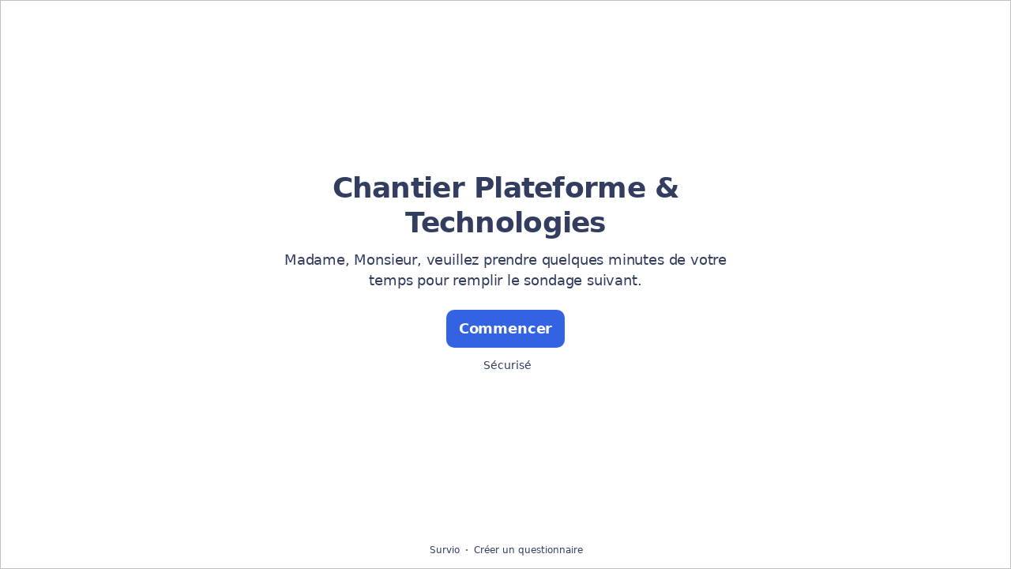

--- FILE ---
content_type: text/html; charset=utf-8
request_url: https://www.survio.com/survey/d/Z2N1P4Y3B5F6Y5X3W
body_size: 110522
content:
<!DOCTYPE html><html lang="fr"><head><meta charSet="utf-8"/><meta name="viewport" content="width=device-width"/><title>Chantier Plateforme &amp; Technologies | Survio®</title><link rel="icon" type="image/png" sizes="32x32" href="https://cdn.survio.com/response-collection/images/favicon-32x32.png"/><link rel="icon" type="image/png" sizes="16x16" href="https://cdn.survio.com/response-collection/images/favicon-16x16.png"/><link rel="apple-touch-icon" sizes="180x180" href="https://cdn.survio.com/response-collection/images/apple-touch-icon.png"/><link rel="mask-icon" href="https://cdn.survio.com/response-collection/images/safari-pinned-tab.svg" color="#5bbad5"/><meta content="Chantier Plateforme &amp; Technologies | Survio®" name="title"/><meta content="telephone=no" name="format-detection"/><meta content="all: Survio® - www.survio.com" name="author"/><meta content="notranslate" name="google"/><meta content="Remplissez le questionnaire Chantier Plateforme &amp; Technologies créé dans Survio. Un outil en ligne pour créer des sondages, recueillir les réponses et analyser les résultats." name="description"/><meta name="robots" content="index, follow, NOODP, max-snippet:-1, max-image-preview:large, max-video-preview:-1"/><meta property="og:title" content="Survio® | Chantier Plateforme &amp; Technologies"/><meta property="og:site_name" content="Survio®"/><meta property="og:url" content="https://www.survio.com/survey/d/Z2N1P4Y3B5F6Y5X3W"/><meta property="og:description" content="Madame, Monsieur, veuillez prendre quelques minutes de votre temps pour remplir le sondage suivant."/><meta property="og:image" content="https://cdn.survio.com/s2018/img/facebook.png?watermark=1&amp;view=social"/><meta property="og:locale" content="fr"/><meta property="og:type" content="website"/><link rel="preconnect" href="https://cdn.survio.com" crossorigin=""/><link rel="dns-prefetch" href="https://cdn.survio.com"/><link href="https://www.survio.com/survey/d/Z2N1P4Y3B5F6Y5X3W" rel="canonical"/><link href="https://www.survio.com/survey/d/Z2N1P4Y3B5F6Y5X3W" hrefLang="fr" rel="alternate"/><link href="https://www.survio.com/survey/d/Z2N1P4Y3B5F6Y5X3W" hrefLang="x-default" rel="alternate"/><meta name="next-head-count" content="25"/><link rel="preload" href="https://cdn.survio.com/response-collection/_next/static/media/e4af272ccee01ff0-s.p.woff2" as="font" type="font/woff2" crossorigin="anonymous" data-next-font="size-adjust"/><link rel="preload" href="https://cdn.survio.com/response-collection/_next/static/css/a8a04c182dc4f4d6.css" as="style"/><link rel="stylesheet" href="https://cdn.survio.com/response-collection/_next/static/css/a8a04c182dc4f4d6.css" data-n-g=""/><noscript data-n-css=""></noscript><script defer="" nomodule="" src="https://cdn.survio.com/response-collection/_next/static/chunks/polyfills-42372ed130431b0a.js"></script><script src="https://cdn.survio.com/response-collection/_next/static/chunks/webpack-7c206bdb1ccbe4a9.js" defer=""></script><script src="https://cdn.survio.com/response-collection/_next/static/chunks/framework-b3c303a28f6b1b41.js" defer=""></script><script src="https://cdn.survio.com/response-collection/_next/static/chunks/main-4a79d54b2984b774.js" defer=""></script><script src="https://cdn.survio.com/response-collection/_next/static/chunks/pages/_app-908f82203b2b6e68.js" defer=""></script><script src="https://cdn.survio.com/response-collection/_next/static/chunks/9a20ca01-fc98a3472c3b64de.js" defer=""></script><script src="https://cdn.survio.com/response-collection/_next/static/chunks/e893f787-4cab797428d3edf7.js" defer=""></script><script src="https://cdn.survio.com/response-collection/_next/static/chunks/7413e8b9-8a9819a98b9908c2.js" defer=""></script><script src="https://cdn.survio.com/response-collection/_next/static/chunks/460-4e1bfbc041d757f1.js" defer=""></script><script src="https://cdn.survio.com/response-collection/_next/static/chunks/pages/%5B...id%5D-4a780554c79f28f5.js" defer=""></script><script src="https://cdn.survio.com/response-collection/_next/static/2LmdyrJbpIi_LAXCTxAyR/_buildManifest.js" defer=""></script><script src="https://cdn.survio.com/response-collection/_next/static/2LmdyrJbpIi_LAXCTxAyR/_ssgManifest.js" defer=""></script></head><body><div id="__next"><div class="__variable_acdfb8"><div style="position:fixed;font-size:1px">.</div><div class="animate-fade-down"><style data-emotion="css-global 18nivws">*{box-sizing:border-box;}body{display:block!important;margin:0;overflow-y:hidden;height:100dvh;border:none;}.animate-fade-down{height:100vh;height:100dvh;}.email-nowrap,.lingua-nowrap{white-space:nowrap;}</style><style data-emotion="css f8qqsr">.css-f8qqsr{overflow:hidden;}.css-f8qqsr:after{position:absolute;width:0;height:0;overflow:hidden;z-index:-1;content:url(https://cdn.survio.com/s2018/background/v3-default-1-orig.jpeg);}</style><form novalidate="" class="css-f8qqsr e2yawtj3"><style data-emotion="css 14rjekh">.css-14rjekh{height:100vh;height:100dvh;display:-webkit-box;display:-webkit-flex;display:-ms-flexbox;display:flex;width:100vw;-webkit-transition:margin ease-in-out;transition:margin ease-in-out;will-change:margin;}</style><div class="css-14rjekh e2yawtj4"><style data-emotion="css 1xmalma">.css-1xmalma{height:100vh;width:100vw;height:100dvh;-webkit-flex:1 0 auto;-ms-flex:1 0 auto;flex:1 0 auto;display:-webkit-box;display:-webkit-flex;display:-ms-flexbox;display:flex;-webkit-align-items:center;-webkit-box-align:center;-ms-flex-align:center;align-items:center;-webkit-flex-direction:column;-ms-flex-direction:column;flex-direction:column;overflow:auto;-webkit-box-pack:center;-ms-flex-pack:center;-webkit-justify-content:center;justify-content:center;background:transparent;position:relative;}.css-1xmalma .scrollbar-view{overflow-x:hidden!important;overflow-y:scroll!important;margin-bottom:0!important;display:-webkit-box;display:-webkit-flex;display:-ms-flexbox;display:flex;-webkit-flex-direction:column;-ms-flex-direction:column;flex-direction:column;scrollbar-gutter:stable;}.css-1xmalma .scrollbar-view .side-image{width:100%;height:30%;-webkit-flex:0 0 auto;-ms-flex:0 0 auto;flex:0 0 auto;}.css-1xmalma .scrollbar-view:has(.opened){overflow:hidden!important;}@media (min-width:852px){.css-1xmalma .scrollbar-view{-webkit-flex-direction:row-reverse;-ms-flex-direction:row-reverse;flex-direction:row-reverse;}.css-1xmalma .scrollbar-view .side-image{height:100%;-webkit-flex:0 0 50%;-ms-flex:0 0 50%;flex:0 0 50%;position:-webkit-sticky;position:sticky;top:0;z-index:-200;}.css-1xmalma .ey7xg3w2{position:absolute;}}</style><section id="welcome" data-testid="survey_page" class="css-1xmalma e1o444ku0"><div style="position:relative;overflow:hidden;width:100%;height:100%"><div style="position:absolute;top:0;left:0;right:0;bottom:0;overflow:hidden;-webkit-overflow-scrolling:touch;margin-right:0;margin-bottom:0" class="scrollbar-view"><style data-emotion="css 2pgpil">.css-2pgpil{display:-webkit-box;display:-webkit-flex;display:-ms-flexbox;display:flex;-webkit-flex:1 0 auto;-ms-flex:1 0 auto;flex:1 0 auto;-webkit-flex-direction:column;-ms-flex-direction:column;flex-direction:column;-webkit-box-pack:center;-ms-flex-pack:center;-webkit-justify-content:center;justify-content:center;width:100%;margin:0 auto;overflow:visible;padding-bottom:0!important;max-width:100%;min-height:-webkit-fit-content;min-height:-moz-fit-content;min-height:fit-content;padding:96px 20px 156px;}.css-2pgpil >span{margin-bottom:32px!important;}.css-2pgpil.isWpOrThx{-webkit-align-items:center;-webkit-box-align:center;-ms-flex-align:center;align-items:center;}.css-2pgpil.isWp{padding-bottom:0;}.css-2pgpil.isThx{padding-bottom:0;}.css-2pgpil.freeThx{padding:0;}.css-2pgpil .title-thanks-welcome{white-space:pre-line;color:#333d60;margin:12px 0;text-align:center;overflow-wrap:anywhere;}.css-2pgpil .first{margin-top:auto;}.css-2pgpil .last{margin-bottom:auto!important;}.css-2pgpil .content-thanks-welcome{margin-bottom:24px;color:#333d60;text-align:center;width:100%;}.css-2pgpil .content-thanks-welcome p{margin-block-start:0;margin-block-end:8px;}.css-2pgpil .content-thanks-welcome p:last-child{margin-bottom:0;}.css-2pgpil .content-thanks-welcome img{max-width:100%;}.css-2pgpil .content-thanks-welcome a{color:#3363e2;-webkit-text-decoration:none;text-decoration:none;display:-webkit-inline-box;display:-webkit-inline-flex;display:-ms-inline-flexbox;display:inline-flex;-webkit-align-items:center;-webkit-box-align:center;-ms-flex-align:center;align-items:center;}.css-2pgpil .content-thanks-welcome a .withMarginLeft2{margin-left:2px;}.css-2pgpil .startButton{margin:0 0 12px;}.css-2pgpil.isWp{padding:72px 20px 156px;}.css-2pgpil.isThx{padding:96px 20px 72px;}@media (min-width:576px){.css-2pgpil{padding:104px 32px 156px;}.css-2pgpil.isWp{padding:72px 32px 156px;}}@media (min-width:680px){.css-2pgpil.isWp{max-width:616px;padding:72px 0 156px;}.css-2pgpil.isThx{max-width:616px;padding:104px 0 156px;}}@media (min-width:852px){.css-2pgpil{-webkit-box-pack:center;-ms-flex-pack:center;-webkit-justify-content:center;justify-content:center;height:-webkit-fit-content;height:-moz-fit-content;height:fit-content;min-height:100%;-webkit-flex:1 0 50%;-ms-flex:1 0 50%;flex:1 0 50%;max-width:788px;padding:112px 0 156px;}.css-2pgpil.isWp{max-width:616px;padding:40px 0 0;}.css-2pgpil.isThx{max-width:616px;padding:112px 0 112px;}.css-2pgpil .first{margin-top:auto;}}@media (min-width:1152px){.css-2pgpil{-webkit-box-pack:center;-ms-flex-pack:center;-webkit-justify-content:center;justify-content:center;padding:112px 0 156px;}.css-2pgpil.isWp{padding:40px 0 0;}.css-2pgpil.isThx{padding:112px 0 112px;}}@media (min-width:1360px){.css-2pgpil{-webkit-box-pack:center;-ms-flex-pack:center;-webkit-justify-content:center;justify-content:center;padding:112px 0 156px;}.css-2pgpil.isWp{max-width:616px;padding:40px 0 0;}.css-2pgpil.isThx{max-width:616px;padding:112px 0 112px;}}@media (min-width:1704px){.css-2pgpil{-webkit-box-pack:center;-ms-flex-pack:center;-webkit-justify-content:center;justify-content:center;max-width:788px;padding-left:0;padding-right:0;}.css-2pgpil.isWp,.css-2pgpil.isThx{max-width:616px;}}</style><div class="isWpOrThx isWp css-2pgpil e2yawtj0"><style data-emotion="css kymyjx">.css-kymyjx{max-width:100%;font-family:var(--font-inter, Inter, system-ui, sans-serif);font-style:normal;font-weight:700;font-size:36px;line-height:44px;letter-spacing:-0.02em;}</style><h1 class="first title-thanks-welcome css-kymyjx epswmnl0" data-testid="welcome_page_title">Chantier Plateforme &amp; Technologies</h1><style data-emotion="css 6hh812">.css-6hh812{max-width:100%;font-family:var(--font-inter, Inter, system-ui, sans-serif);font-style:normal;font-weight:400;font-size:18px;line-height:26px;letter-spacing:-0.01em;}</style><div class="content-thanks-welcome css-6hh812 epswmnl0" data-testid="welcome_page_text"><span><p style="text-align: center;">Madame, Monsieur, veuillez prendre quelques minutes de votre temps pour remplir le sondage suivant.</p></span></div><style data-emotion="css 954wki">.css-954wki{margin-bottom:12px;width:100%;}@media (min-width: 576px){.css-954wki{width:unset;}}</style><style data-emotion="css 40fxww">.css-40fxww{font-family:var(--font-inter, Inter, system-ui, sans-serif);font-style:normal;font-weight:700;font-size:18px;line-height:26px;letter-spacing:-0.01em;background:#3363e2;padding:11px 16px;color:#ffffff;cursor:pointer;margin-bottom:12px;width:100%;}.css-40fxww:hover:not([disabled]),.css-40fxww:focus:not([disabled]){background:#4274f8;}.css-40fxww .eibohfg0{color:#ffffff;opacity:1;}@media (min-width: 576px){.css-40fxww{width:unset;}}</style><style data-emotion="css ouf1r8">.css-ouf1r8{padding:0;border:none;outline:none;background:transparent;display:-webkit-inline-box;display:-webkit-inline-flex;display:-ms-inline-flexbox;display:inline-flex;-webkit-align-items:center;-webkit-box-align:center;-ms-flex-align:center;align-items:center;-webkit-box-pack:center;-ms-flex-pack:center;-webkit-justify-content:center;justify-content:center;border-radius:10px;min-width:128px;color:#000000;cursor:pointer;margin:0;font-family:var(--font-inter, Inter, system-ui, sans-serif);font-style:normal;font-weight:700;font-size:18px;line-height:26px;letter-spacing:-0.01em;background:#3363e2;padding:11px 16px;color:#ffffff;cursor:pointer;margin-bottom:12px;width:100%;}.css-ouf1r8 .eibohfg0{color:#000000;}.css-ouf1r8:hover:not([disabled]),.css-ouf1r8:focus:not([disabled]){background:#4274f8;}.css-ouf1r8 .eibohfg0{color:#ffffff;opacity:1;}@media (min-width: 576px){.css-ouf1r8{width:unset;}}</style><button size="48" data-testid="welcome_page_start_button" class="es47o00 e18r4fh0 css-ouf1r8 e6otpj90" type="button">Commencer</button><style data-emotion="css qsivxo">.css-qsivxo{display:-webkit-box;display:-webkit-flex;display:-ms-flexbox;display:flex;-webkit-align-items:center;-webkit-box-align:center;-ms-flex-align:center;align-items:center;margin-bottom:auto;color:#333d60;}.css-qsivxo i{margin-right:4px;color:#333d60;}</style><div class="css-qsivxo e1l8j7oc0"><style data-emotion="css 98gmbp">.css-98gmbp{line-height:1;display:-webkit-inline-box;display:-webkit-inline-flex;display:-ms-inline-flexbox;display:inline-flex;-webkit-box-pack:center;-ms-flex-pack:center;-webkit-justify-content:center;justify-content:center;-webkit-align-items:center;-webkit-box-align:center;-ms-flex-align:center;align-items:center;color:#000000;font-size:24px;}.css-98gmbp:before{margin:0;font-size:inherit;}</style><i name="secured-24" color="#000000" data-testid="ui-icon" class="survey-icon-secured-24 css-98gmbp eibohfg0"></i><style data-emotion="css 1kfalzu">.css-1kfalzu{max-width:100%;font-family:var(--font-inter, Inter, system-ui, sans-serif);font-style:normal;font-weight:400;font-size:14px;line-height:20px;letter-spacing:normal;}</style><div class="css-1kfalzu epswmnl0">Sécurisé</div></div><style data-emotion="css 1360d3q">.css-1360d3q{display:-webkit-box;display:-webkit-flex;display:-ms-flexbox;display:flex;-webkit-align-items:center;-webkit-box-align:center;-ms-flex-align:center;align-items:center;color:#333d60;opacity:100%;-webkit-box-pack:center;-ms-flex-pack:center;-webkit-justify-content:center;justify-content:center;padding-top:40px;z-index:2;padding-bottom:16px;}.css-1360d3q i{color:#333d60;margin-right:2px;}.css-1360d3q a{-webkit-text-decoration:none;text-decoration:none;color:#333d60;pointer-events:auto;}</style><div data-testid="welcome_page_footer" class="css-1360d3q epxk1wd2"><style data-emotion="css 1upt6yf">.css-1upt6yf{max-width:100%;font-family:var(--font-inter, Inter, system-ui, sans-serif);font-style:normal;font-weight:400;font-size:12px;line-height:16px;letter-spacing:normal;}</style><div class="css-1upt6yf epswmnl0"><a href="https://www.survio.com/?utm_source=frontend&amp;utm_campaign=footer&amp;utm_medium=logo&amp;utm_term=v4&amp;si=Z2N1P4Y3B5F6Y5X3W" target="_blank"><div style="display:flex;align-items:center" class="css-1upt6yf epswmnl0"><style data-emotion="css 146viyf">.css-146viyf{line-height:1;display:-webkit-inline-box;display:-webkit-inline-flex;display:-ms-inline-flexbox;display:inline-flex;-webkit-box-pack:center;-ms-flex-pack:center;-webkit-justify-content:center;justify-content:center;-webkit-align-items:center;-webkit-box-align:center;-ms-flex-align:center;align-items:center;color:#000000;font-size:16px;}.css-146viyf:before{margin:0;font-size:inherit;}</style><i name="logo-symbol-thin-16" color="#000000" data-testid="ui-icon" class="survey-icon-logo-symbol-thin-16 css-146viyf eibohfg0"></i>Survio</div></a></div><style data-emotion="css za3khs">.css-za3khs{margin:0 8px;width:2px;height:2px;border-radius:50%;background:#333d60;}</style><div class="css-za3khs epxk1wd3"></div><div class="css-1upt6yf epswmnl0"><a href="https://www.survio.com/?utm_source=frontend&amp;utm_campaign=footer&amp;utm_medium=link&amp;utm_term=v4&amp;si=Z2N1P4Y3B5F6Y5X3W" target="_blank"><div style="display:flex;align-items:center" class="css-1upt6yf epswmnl0">Créer un questionnaire</div></a></div></div></div></div><div style="position:absolute;height:6px;display:none;right:2px;bottom:2px;left:2px;border-radius:3px"><div style="position:relative;display:block;height:100%;cursor:pointer;border-radius:inherit;background-color:rgba(0,0,0,.2)"></div></div><div style="position:absolute;width:6px;display:none;right:2px;bottom:2px;top:2px;border-radius:3px"><div style="position:relative;display:block;width:100%;cursor:pointer;border-radius:inherit;background-color:rgba(0,0,0,.2)"></div></div></div><style data-emotion="css bcqc0r">.css-bcqc0r{position:absolute;top:0;right:0;bottom:0;width:100%;height:100%;width:100%;border-radius:0;z-index:-10;}@media (max-width:852px){.css-bcqc0r{width:100%;height:100%;}}</style><div class="survey-overlay css-bcqc0r e2yawtj5"></div><style data-emotion="css f7j2lq">.css-f7j2lq{position:absolute;top:0;left:0;width:100%;height:100%;background-color:#ffffff;z-index:-1000;}</style><div class="css-f7j2lq e2yawtj7"></div><style data-emotion="css zdoiv7">.css-zdoiv7{object-fit:cover;z-index:-200;position:absolute;top:0;left:0;width:100%;height:100%;background:url("https://cdn.survio.com/s2018/background/v3-default-1-orig.jpeg?watermark=0&view=desktop") no-repeat center center/cover;}</style><img class="css-zdoiv7 e2yawtj8"/></section><section id="page0" data-testid="survey_page" class="css-1xmalma e1o444ku0"><div style="position:relative;overflow:hidden;width:100%;height:100%"><div style="position:absolute;top:0;left:0;right:0;bottom:0;overflow:hidden;-webkit-overflow-scrolling:touch;margin-right:0;margin-bottom:0" class="scrollbar-view"><style data-emotion="css hv40io">.css-hv40io{display:-webkit-box;display:-webkit-flex;display:-ms-flexbox;display:flex;-webkit-flex:1 0 auto;-ms-flex:1 0 auto;flex:1 0 auto;-webkit-flex-direction:column;-ms-flex-direction:column;flex-direction:column;-webkit-box-pack:center;-ms-flex-pack:center;-webkit-justify-content:center;justify-content:center;width:100%;margin:0 auto;overflow:visible;max-width:100%;min-height:-webkit-fit-content;min-height:-moz-fit-content;min-height:fit-content;padding:96px 20px 156px;}.css-hv40io >span{margin-bottom:32px!important;}.css-hv40io.isWpOrThx{-webkit-align-items:center;-webkit-box-align:center;-ms-flex-align:center;align-items:center;}.css-hv40io.isWp{padding-bottom:0;}.css-hv40io.isThx{padding-bottom:0;}.css-hv40io.freeThx{padding:0;}.css-hv40io .title-thanks-welcome{white-space:pre-line;color:#333d60;margin:12px 0;text-align:center;overflow-wrap:anywhere;}.css-hv40io .first{margin-top:auto;}.css-hv40io .last{margin-bottom:auto!important;}.css-hv40io .content-thanks-welcome{margin-bottom:24px;color:#333d60;text-align:center;width:100%;}.css-hv40io .content-thanks-welcome p{margin-block-start:0;margin-block-end:8px;}.css-hv40io .content-thanks-welcome p:last-child{margin-bottom:0;}.css-hv40io .content-thanks-welcome img{max-width:100%;}.css-hv40io .content-thanks-welcome a{color:#3363e2;-webkit-text-decoration:none;text-decoration:none;display:-webkit-inline-box;display:-webkit-inline-flex;display:-ms-inline-flexbox;display:inline-flex;-webkit-align-items:center;-webkit-box-align:center;-ms-flex-align:center;align-items:center;}.css-hv40io .content-thanks-welcome a .withMarginLeft2{margin-left:2px;}.css-hv40io .startButton{margin:0 0 12px;}.css-hv40io.isWp{padding:72px 20px 156px;}.css-hv40io.isThx{padding:96px 20px 72px;}@media (min-width:576px){.css-hv40io{padding:104px 32px 156px;}.css-hv40io.isWp{padding:72px 32px 156px;}}@media (min-width:680px){.css-hv40io.isWp{max-width:616px;padding:72px 0 156px;}.css-hv40io.isThx{max-width:616px;padding:104px 0 156px;}}@media (min-width:852px){.css-hv40io{-webkit-box-pack:center;-ms-flex-pack:center;-webkit-justify-content:center;justify-content:center;height:-webkit-fit-content;height:-moz-fit-content;height:fit-content;min-height:100%;-webkit-flex:1 0 50%;-ms-flex:1 0 50%;flex:1 0 50%;max-width:788px;padding:112px 0 156px;}.css-hv40io.isWp{max-width:616px;padding:40px 0 0;}.css-hv40io.isThx{max-width:616px;padding:112px 0 112px;}.css-hv40io .first{margin-top:auto;}}@media (min-width:1152px){.css-hv40io{-webkit-box-pack:center;-ms-flex-pack:center;-webkit-justify-content:center;justify-content:center;padding:112px 0 156px;}.css-hv40io.isWp{padding:40px 0 0;}.css-hv40io.isThx{padding:112px 0 112px;}}@media (min-width:1360px){.css-hv40io{-webkit-box-pack:center;-ms-flex-pack:center;-webkit-justify-content:center;justify-content:center;padding:112px 0 156px;}.css-hv40io.isWp{max-width:616px;padding:40px 0 0;}.css-hv40io.isThx{max-width:616px;padding:112px 0 112px;}}@media (min-width:1704px){.css-hv40io{-webkit-box-pack:center;-ms-flex-pack:center;-webkit-justify-content:center;justify-content:center;max-width:788px;padding-left:0;padding-right:0;}.css-hv40io.isWp,.css-hv40io.isThx{max-width:616px;}}</style><div class="css-hv40io e2yawtj0"><div class="questions"><style data-emotion="css bk1hgx">.css-bk1hgx{display:-webkit-box;display:-webkit-flex;display:-ms-flexbox;display:flex;-webkit-flex-direction:column;-ms-flex-direction:column;flex-direction:column;-webkit-align-items:center;-webkit-box-align:center;-ms-flex-align:center;align-items:center;width:100%;}.css-bk1hgx .title{text-align:left;width:100%;color:#333d60;margin:12px 0;}.css-bk1hgx .titleBuilder{color:inherit;font-family:var(--font-inter, Inter, system-ui, sans-serif);font-style:normal;font-weight:700;font-size:24px;line-height:30px;letter-spacing:-0.01em;}.css-bk1hgx .privacy-btn-header{position:absolute;top:32px;right:20px;display:-webkit-inline-box;display:-webkit-inline-flex;display:-ms-inline-flexbox;display:inline-flex;}@media (min-width: 576px){.css-bk1hgx .privacy-btn-header{display:-webkit-inline-box;display:-webkit-inline-flex;display:-ms-inline-flexbox;display:inline-flex;}}@media (min-width: 852px){.css-bk1hgx .privacy-btn-header{display:none;}}@media (min-width:576px){.css-bk1hgx .privacy-btn-header{top:32px;right:32px;}}@media (min-width:852px){.css-bk1hgx .privacy-btn-header{display:none;}}</style><div class="css-bk1hgx ey7xg3w0"><style data-emotion="css 1fuopu2">.css-1fuopu2{max-width:100%;font-family:var(--font-inter, Inter, system-ui, sans-serif);font-style:normal;font-weight:700;font-size:24px;line-height:30px;letter-spacing:-0.01em;}</style><div class="title css-1fuopu2 epswmnl0" data-testid="page_title"></div><style data-emotion="css hsiv2m">.css-hsiv2m{display:-webkit-inline-box;display:-webkit-inline-flex;display:-ms-inline-flexbox;display:inline-flex;}</style><div style="width:auto" class="privacy-btn-header menu-child-wrapper closedMenu css-hsiv2m eur65kp6"><span><style data-emotion="css 1d1zbh">.css-1d1zbh .desktop-btn{display:none;}@media (min-width: 576px){.css-1d1zbh .desktop-btn{display:none;}}@media (min-width: 852px){.css-1d1zbh .desktop-btn{display:-webkit-inline-box;display:-webkit-inline-flex;display:-ms-inline-flexbox;display:inline-flex;}}.css-1d1zbh .mobile-btn{display:-webkit-inline-box;display:-webkit-inline-flex;display:-ms-inline-flexbox;display:inline-flex;}@media (min-width: 576px){.css-1d1zbh .mobile-btn{display:-webkit-inline-box;display:-webkit-inline-flex;display:-ms-inline-flexbox;display:inline-flex;}}@media (min-width: 852px){.css-1d1zbh .mobile-btn{display:none;}}</style><div class="css-1d1zbh ef51ncz2"><style data-emotion="css 1x7eqdn">.css-1x7eqdn{padding:6px;border-radius:50%;background:#ffffff;padding:5px;border-radius:10px;}.css-1x7eqdn:hover{background:#ebebeb;}.css-1x7eqdn i{color:#000000;}</style><style data-emotion="css 1lp971b">.css-1lp971b{font-family:var(--font-inter, Inter, system-ui, sans-serif);font-style:normal;font-weight:700;font-size:14px;line-height:20px;letter-spacing:normal;background:transparent;padding:10px 16px;padding:8px;padding:6px;border-radius:50%;background:#ffffff;padding:5px;border-radius:10px;}.css-1lp971b:hover,.css-1lp971b:focus{background:#ebebeb;}.css-1lp971b .eibohfg0{opacity:1;}.css-1lp971b:hover{background:#ebebeb;}.css-1lp971b i{color:#000000;}</style><style data-emotion="css bnm42m">.css-bnm42m{padding:0;border:none;outline:none;background:transparent;display:-webkit-inline-box;display:-webkit-inline-flex;display:-ms-inline-flexbox;display:inline-flex;-webkit-align-items:center;-webkit-box-align:center;-ms-flex-align:center;align-items:center;-webkit-box-pack:center;-ms-flex-pack:center;-webkit-justify-content:center;justify-content:center;border-radius:12px;min-width:unset;color:#000000;cursor:pointer;margin:0;font-family:var(--font-inter, Inter, system-ui, sans-serif);font-style:normal;font-weight:700;font-size:14px;line-height:20px;letter-spacing:normal;background:transparent;padding:10px 16px;padding:8px;padding:6px;border-radius:50%;background:#ffffff;padding:5px;border-radius:10px;}.css-bnm42m .eibohfg0{color:#000000;}.css-bnm42m:hover,.css-bnm42m:focus{background:#ebebeb;}.css-bnm42m .eibohfg0{opacity:1;}.css-bnm42m:hover{background:#ebebeb;}.css-bnm42m i{color:#000000;}</style><button class="desktop-btn ef51ncz1 e1mjobsv0 css-bnm42m e6otpj90" size="40" type="button"><i name="more-24" color="#000000" data-testid="ui-icon" class="survey-icon-more-24 css-98gmbp eibohfg0"></i></button><style data-emotion="css daxtx">.css-daxtx{padding:6px;border-radius:50%;background:#ffffff;}.css-daxtx:hover{background:#ebebeb;}.css-daxtx i{color:#000000;}</style><style data-emotion="css 10yfsfg">.css-10yfsfg{font-family:var(--font-inter, Inter, system-ui, sans-serif);font-style:normal;font-weight:700;font-size:14px;line-height:20px;letter-spacing:normal;background:transparent;padding:10px 16px;padding:8px;padding:6px;border-radius:50%;background:#ffffff;}.css-10yfsfg:hover,.css-10yfsfg:focus{background:#ebebeb;}.css-10yfsfg .eibohfg0{opacity:1;}.css-10yfsfg:hover{background:#ebebeb;}.css-10yfsfg i{color:#000000;}</style><style data-emotion="css w5q96u">.css-w5q96u{padding:0;border:none;outline:none;background:transparent;display:-webkit-inline-box;display:-webkit-inline-flex;display:-ms-inline-flexbox;display:inline-flex;-webkit-align-items:center;-webkit-box-align:center;-ms-flex-align:center;align-items:center;-webkit-box-pack:center;-ms-flex-pack:center;-webkit-justify-content:center;justify-content:center;border-radius:12px;min-width:unset;color:#000000;cursor:pointer;margin:0;font-family:var(--font-inter, Inter, system-ui, sans-serif);font-style:normal;font-weight:700;font-size:14px;line-height:20px;letter-spacing:normal;background:transparent;padding:10px 16px;padding:8px;padding:6px;border-radius:50%;background:#ffffff;}.css-w5q96u .eibohfg0{color:#000000;}.css-w5q96u:hover,.css-w5q96u:focus{background:#ebebeb;}.css-w5q96u .eibohfg0{opacity:1;}.css-w5q96u:hover{background:#ebebeb;}.css-w5q96u i{color:#000000;}</style><button class="mobile-btn ef51ncz0 e1mjobsv0 css-w5q96u e6otpj90" size="40" type="button"><i name="more-16" color="#000000" data-testid="ui-icon" class="survey-icon-more-16 css-146viyf eibohfg0"></i></button></div></span></div></div><style data-emotion="css q4wbhy">.css-q4wbhy{display:-webkit-box;display:-webkit-flex;display:-ms-flexbox;display:flex;-webkit-flex-direction:column;-ms-flex-direction:column;flex-direction:column;width:100%;position:relative;text-align:left;padding-top:0;padding-bottom:40px;max-width:100%;}@media (min-width:852px){.css-q4wbhy{padding-top:32px;}}@media (min-width: 576px){.css-q4wbhy{max-width:788px;}}.css-q4wbhy:last-of-type{margin-bottom:40px;padding-bottom:0;}.css-q4wbhy .youtube{margin-top:8px;width:100%;border-radius:8px;height:auto;max-width:512px;aspect-ratio:16/9;}.css-q4wbhy .questionWrapper{display:-webkit-box;display:-webkit-flex;display:-ms-flexbox;display:flex;-webkit-flex-direction:column;-ms-flex-direction:column;flex-direction:column;-webkit-align-items:flex-start;-webkit-box-align:flex-start;-ms-flex-align:flex-start;align-items:flex-start;}.css-q4wbhy .questionWrapper.fullWidth{width:100%;}.css-q4wbhy .textQuestionWrapper{width:100%;}</style><div id="74927566" type="TextQuestion" class="css-q4wbhy e11210xx0"><style data-emotion="css s2l6bv">.css-s2l6bv{font-family:var(--font-inter, Inter, system-ui, sans-serif);font-style:normal;font-weight:700;font-size:16px;line-height:24px;letter-spacing:-0.01em;color:#3363e2;margin-bottom:12px;}</style><div class="css-s2l6bv e11210xx1">1</div><style data-emotion="css 1ssxtiy">.css-1ssxtiy{font-family:var(--font-inter, Inter, system-ui, sans-serif);font-style:normal;font-weight:400;font-size:24px;line-height:30px;letter-spacing:-0.01em;color:#333d60;max-width:788px;overflow-wrap:anywhere;white-space:pre-wrap;}.css-1ssxtiy:after{content:'*';font-family:var(--font-inter, Inter, system-ui, sans-serif);font-style:normal;font-weight:400;font-size:24px;line-height:30px;letter-spacing:-0.01em;color:#3363e2;margin-left:2px;display:inline-block;width:30px;margin-right:-30px;}</style><h2 required="" data-testid="question_title" class="css-1ssxtiy e11210xx2">Votre nom</h2><style data-emotion="css fgvvrv">.css-fgvvrv{margin-top:24px;margin-left:auto;}</style><div height="24" width="auto" class="css-fgvvrv e6s5az0"></div><div class="questionWrapper fullWidth"><div class="textQuestionWrapper"><style data-emotion="css 1ellv51">.css-1ellv51{width:100%;display:-webkit-box;display:-webkit-flex;display:-ms-flexbox;display:flex;-webkit-flex-direction:column;-ms-flex-direction:column;flex-direction:column;position:relative;}.css-1ellv51 .e5pthga0{padding:11px 15px 39px;}.css-1ellv51 .e5pthga0:focus-within,.css-1ellv51 .e5pthga0:active{padding:10px 14px 38px;}.css-1ellv51 .e1hjkysk0{position:absolute;bottom:35px;right:8px;}.css-1ellv51 .e1hjkysk0 .emoji-not-hover,.css-1ellv51 .e1hjkysk0 .emoji-hover{color:#000000;}</style><div class="css-1ellv51 e1dj8f0l0"><style data-emotion="css um6yi4">.css-um6yi4{display:-webkit-box;display:-webkit-flex;display:-ms-flexbox;display:flex;border:1px solid #dbdbdb;border-radius:10px;cursor:text;position:relative;background:#ffffff;border:1px solid #dbdbdb;}.css-um6yi4 input:-webkit-autofill,.css-um6yi4 input:-webkit-autofill:focus{-webkit-transition:background-color 0s 600000s,color 0s 600000s;transition:background-color 0s 600000s,color 0s 600000s;}.css-um6yi4:focus-within,.css-um6yi4:active{border:2px solid #3363e2;}.css-um6yi4:focus-within textarea,.css-um6yi4:active textarea,.css-um6yi4:focus-within input,.css-um6yi4:active input{color:#000000;}.css-um6yi4:not(:focus-within):hover{background:#ebebeb;}.css-um6yi4 input,.css-um6yi4 textarea{font-family:var(--font-inter, Inter, system-ui, sans-serif);font-style:normal;font-weight:400;font-size:16px;line-height:24px;letter-spacing:-0.01em;height:100%;opacity:1;padding:0;-webkit-flex:1 0 0;-ms-flex:1 0 0;flex:1 0 0;resize:none;border:none;outline:none;cursor:inherit;box-shadow:none;background:transparent;color:#000000;}.css-um6yi4 input::-webkit-input-placeholder{color:#000000;opacity:0.3;}.css-um6yi4 input::-moz-placeholder{color:#000000;opacity:0.3;}.css-um6yi4 input:-ms-input-placeholder{color:#000000;opacity:0.3;}.css-um6yi4 textarea::-webkit-input-placeholder{color:#000000;opacity:0.3;}.css-um6yi4 textarea::-moz-placeholder{color:#000000;opacity:0.3;}.css-um6yi4 textarea:-ms-input-placeholder{color:#000000;opacity:0.3;}.css-um6yi4 input::placeholder,.css-um6yi4 textarea::placeholder{color:#000000;opacity:0.3;}.css-um6yi4 input::-webkit-outer-spin-button,.css-um6yi4 input::-webkit-inner-spin-button{-webkit-appearance:none;margin:0;}.css-um6yi4 input[type='number']{-moz-appearance:textfield;}.css-um6yi4 input{height:24px;}</style><label class="css-um6yi4 e5pthga0"><textarea placeholder="Écrivez votre réponse ici..." id="textarea_id_74927566" maxLength="500" name="74927566" rows="2" data-testid="question_field"></textarea></label><style data-emotion="css c6n120">.css-c6n120{font-family:var(--font-inter, Inter, system-ui, sans-serif);font-style:normal;font-weight:400;font-size:14px;line-height:20px;letter-spacing:normal;color:#333d60;margin-top:8px;text-align:right;resize:none;border:none;outline:none;cursor:inherit;box-shadow:none;background:transparent;}.css-c6n120::-webkit-input-placeholder{color:#000000;}.css-c6n120::-moz-placeholder{color:#000000;}.css-c6n120:-ms-input-placeholder{color:#000000;}.css-c6n120::placeholder{color:#000000;}</style><input disabled="" placeholder="500" class="css-c6n120 e1dj8f0l1"/></div></div></div></div><div id="74927384" type="ChoiceQuestion" class="css-q4wbhy e11210xx0"><div class="css-s2l6bv e11210xx1">2</div><h2 required="" data-testid="question_title" class="css-1ssxtiy e11210xx2">Choisissez un créneau</h2><style data-emotion="css 2l0zvq">.css-2l0zvq{font-family:var(--font-inter, Inter, system-ui, sans-serif);font-style:normal;font-weight:400;font-size:16px;line-height:24px;letter-spacing:-0.01em;color:#333d60;opacity:0.6;margin-top:8px;overflow-wrap:anywhere;white-space:pre-wrap;}</style><div data-testid="question_description" class="css-2l0zvq e11210xx3">Choisissez une seule réponse</div><div height="24" width="auto" class="css-fgvvrv e6s5az0"></div><div class="questionWrapper"><style data-emotion="css h6bwto">.css-h6bwto{display:-webkit-box;display:-webkit-flex;display:-ms-flexbox;display:flex;-webkit-flex-direction:column;-ms-flex-direction:column;flex-direction:column;position:relative;text-align:left;width:100%;}</style><div class="css-h6bwto e19ilzxz0"><style data-emotion="css 1u5ddbk">.css-1u5ddbk{display:-webkit-box;display:-webkit-flex;display:-ms-flexbox;display:flex;}</style><div class="css-1u5ddbk e19ilzxz2"><style data-emotion="css 1r4avmn">.css-1r4avmn{display:grid;grid-gap:8px;row-gap:4px;grid-template-columns:1fr;width:100%;-webkit-align-items:flex-start;-webkit-box-align:flex-start;-ms-flex-align:flex-start;align-items:flex-start;}@media (min-width:576px){.css-1r4avmn{grid-template-columns:1fr;width:auto;}}@media (min-width:852px){.css-1r4avmn{grid-template-columns:1fr;}}@media (min-width:1068px){.css-1r4avmn{grid-template-columns:1fr;}}</style><div class="css-1r4avmn e19ilzxz1"><style data-emotion="css 1q4kh4b">.css-1q4kh4b{display:-webkit-box;display:-webkit-flex;display:-ms-flexbox;display:flex;font-family:var(--font-inter, Inter, system-ui, sans-serif);font-style:normal;font-weight:400;font-size:16px;line-height:24px;letter-spacing:-0.01em;overflow:visible;min-width:0;width:100%;overflow-wrap:anywhere;height:100%;}@media (min-width: 576px){.css-1q4kh4b{min-width:240px;}}.css-1q4kh4b >input{position:absolute;opacity:0;display:none;cursor:pointer;}.css-1q4kh4b >input:checked+div{background:#3363e2;color:#ffffff;-webkit-animation:clickChoice 200ms ease-in-out;animation:clickChoice 200ms ease-in-out;}.css-1q4kh4b >input:checked+div .checkmark{border:1px solid rgba(0,0,0,0.1);background:#ffffff;opacity:1;-webkit-transition:all 200ms ease-out;transition:all 200ms ease-out;}.css-1q4kh4b >input:checked+div textarea{color:#ffffff;}.css-1q4kh4b >input:checked+div .emoji-not-hover,.css-1q4kh4b >input:checked+div .emoji-hover{color:#ffffff;}.css-1q4kh4b >input:checked+div .checkmark:after{opacity:1;background:#3363e2;}</style><label for="choice_input_id_74927384_200925451" class="css-1q4kh4b e1dpckm90"><input id="choice_input_id_74927384_200925451" type="radio" name="74927384" data-testid="question_choice" value="200925451"/><style data-emotion="css 1lo9inl">.css-1lo9inl{border-radius:10px;padding:12px 14px 12px 12px;text-align:left;background:#ffffff;cursor:pointer;display:-webkit-box;display:-webkit-flex;display:-ms-flexbox;display:flex;-webkit-align-items:center;-webkit-box-align:center;-ms-flex-align:center;align-items:center;color:#000000;width:100%;position:relative;}.css-1lo9inl:hover{background:#ebebeb;}.css-1lo9inl .children{display:-webkit-box;display:-webkit-flex;display:-ms-flexbox;display:flex;-webkit-flex:1 1 0;-ms-flex:1 1 0;flex:1 1 0;margin-right:32px;-webkit-align-self:flex-start;-ms-flex-item-align:flex-start;align-self:flex-start;-webkit-align-items:flex-start;-webkit-box-align:flex-start;-ms-flex-align:flex-start;align-items:flex-start;}</style><div class="css-1lo9inl e1niozq32"><div class="children"><style data-emotion="css 1jd4x8l">.css-1jd4x8l{position:relative;height:18px;width:18px;min-width:18px;border:1px solid #00000080;margin:3px;box-sizing:border-box;-webkit-transition:border-color 200ms ease-out;transition:border-color 200ms ease-out;-webkit-align-self:flex-start;-ms-flex-item-align:flex-start;align-self:flex-start;border-radius:50%;}.css-1jd4x8l:after{outline:1px solid rgba(0,0,0,0.1);-webkit-background-clip:padding-box;background-clip:padding-box;opacity:0;content:'';position:absolute;top:50%;left:50%;-webkit-transform:translate(-50%,-50%);-moz-transform:translate(-50%,-50%);-ms-transform:translate(-50%,-50%);transform:translate(-50%,-50%);width:6px;height:6px;border-radius:50%;background-color:white;-webkit-transition:all 200ms ease-out;transition:all 200ms ease-out;}</style><div class="checkmark css-1jd4x8l e1dpckm91"></div><style data-emotion="css y19w6h">.css-y19w6h{margin-top:auto;margin-left:16px;}</style><div width="16" height="auto" class="css-y19w6h e6s5az0"></div>•	Mardi 18h-19h</div></div></label><label for="choice_input_id_74927384_200925452" class="css-1q4kh4b e1dpckm90"><input id="choice_input_id_74927384_200925452" type="radio" name="74927384" data-testid="question_choice" value="200925452"/><div class="css-1lo9inl e1niozq32"><div class="children"><div class="checkmark css-1jd4x8l e1dpckm91"></div><div width="16" height="auto" class="css-y19w6h e6s5az0"></div>•	Mercredi 18h-19h</div></div></label><label for="choice_input_id_74927384_200925453" class="css-1q4kh4b e1dpckm90"><input id="choice_input_id_74927384_200925453" type="radio" name="74927384" data-testid="question_choice" value="200925453"/><div class="css-1lo9inl e1niozq32"><div class="children"><div class="checkmark css-1jd4x8l e1dpckm91"></div><div width="16" height="auto" class="css-y19w6h e6s5az0"></div>•	Jeudi 18h-19h</div></div></label><label for="choice_input_id_74927384_200925454" class="css-1q4kh4b e1dpckm90"><input id="choice_input_id_74927384_200925454" type="radio" name="74927384" data-testid="question_choice" value="200925454"/><div class="css-1lo9inl e1niozq32"><div class="children"><div class="checkmark css-1jd4x8l e1dpckm91"></div><div width="16" height="auto" class="css-y19w6h e6s5az0"></div>•	Mardi 12h30-13h30</div></div></label><label for="choice_input_id_74927384_200925455" class="css-1q4kh4b e1dpckm90"><input id="choice_input_id_74927384_200925455" type="radio" name="74927384" data-testid="question_choice" value="200925455"/><div class="css-1lo9inl e1niozq32"><div class="children"><div class="checkmark css-1jd4x8l e1dpckm91"></div><div width="16" height="auto" class="css-y19w6h e6s5az0"></div>•	Jeudi 12h30-13h30</div></div></label></div></div></div></div></div></div><style data-emotion="css 97w6f9">.css-97w6f9{-webkit-flex-direction:column;-ms-flex-direction:column;flex-direction:column;-webkit-align-items:flex-start;-webkit-box-align:flex-start;-ms-flex-align:flex-start;align-items:flex-start;}.css-97w6f9 .e18r4fh0{display:none;}@media (min-width: 576px){.css-97w6f9 .e18r4fh0{display:none;}}@media (min-width: 852px){.css-97w6f9 .e18r4fh0{display:-webkit-box;display:-webkit-flex;display:-ms-flexbox;display:flex;}}.css-97w6f9 .text{margin-top:0;color:#333d6099;width:100%;}@media (min-width: 576px){.css-97w6f9 .text{margin-top:0;}}@media (min-width: 852px){.css-97w6f9 .text{margin-top:40px;}}.css-97w6f9 .text .dangerousDiv{display:block;}.css-97w6f9 .text p{margin-block-start:0;margin-block-end:8px;max-width:852px;}.css-97w6f9 .text p:last-child{margin-bottom:0;}.css-97w6f9 .text i{color:#333d60;margin-right:4px;}.css-97w6f9 .text i:before{font-size:16px;}.css-97w6f9 .text a{-webkit-text-decoration:none;text-decoration:none;color:#333d60;display:-webkit-inline-box;display:-webkit-inline-flex;display:-ms-inline-flexbox;display:inline-flex;-webkit-align-items:center;-webkit-box-align:center;-ms-flex-align:center;align-items:center;}</style><div class="css-97w6f9 eazjo4p0"><style data-emotion="css 94wdef">.css-94wdef{font-family:var(--font-inter, Inter, system-ui, sans-serif);font-style:normal;font-weight:700;font-size:18px;line-height:26px;letter-spacing:-0.01em;background:#3363e2;padding:11px 16px;color:#ffffff;cursor:pointer;}.css-94wdef:hover:not([disabled]),.css-94wdef:focus:not([disabled]){background:#4274f8;}.css-94wdef .eibohfg0{color:#ffffff;opacity:1;}</style><style data-emotion="css 4ntimz">.css-4ntimz{padding:0;border:none;outline:none;background:transparent;display:-webkit-inline-box;display:-webkit-inline-flex;display:-ms-inline-flexbox;display:inline-flex;-webkit-align-items:center;-webkit-box-align:center;-ms-flex-align:center;align-items:center;-webkit-box-pack:center;-ms-flex-pack:center;-webkit-justify-content:center;justify-content:center;border-radius:10px;min-width:unset;color:#000000;cursor:pointer;margin:0;font-family:var(--font-inter, Inter, system-ui, sans-serif);font-style:normal;font-weight:700;font-size:18px;line-height:26px;letter-spacing:-0.01em;background:#3363e2;padding:11px 16px;color:#ffffff;cursor:pointer;}.css-4ntimz .eibohfg0{color:#000000;}.css-4ntimz:hover:not([disabled]),.css-4ntimz:focus:not([disabled]){background:#4274f8;}.css-4ntimz .eibohfg0{color:#ffffff;opacity:1;}</style><button size="48" type="submit" data-testid="submit_button" class="e18r4fh0 css-4ntimz e6otpj90">Envoyer</button><div class="text css-1upt6yf epswmnl0"><div class="dangerousDiv"><a target="_blank" href="https://www.survio.com/fr/?utm_source=frontend&utm_campaign=footer&utm_medium=link&utm_term=v3" onclick="ga('send', 'event', 'Survey Footer', 'Click', 'Survey link');">Créer un sondage en ligne<i class="survey-icon-new-tab-rectangle-16 withMarginLeft2"></i></a></div></div></div></div></div><div style="position:absolute;height:6px;display:none;right:2px;bottom:2px;left:2px;border-radius:3px"><div style="position:relative;display:block;height:100%;cursor:pointer;border-radius:inherit;background-color:rgba(0,0,0,.2)"></div></div><div style="position:absolute;width:6px;display:none;right:2px;bottom:2px;top:2px;border-radius:3px"><div style="position:relative;display:block;width:100%;cursor:pointer;border-radius:inherit;background-color:rgba(0,0,0,.2)"></div></div></div><div class="survey-overlay css-bcqc0r e2yawtj5"></div><div class="css-f7j2lq e2yawtj7"></div><img class="css-zdoiv7 e2yawtj8"/></section><section id="thx" data-testid="survey_page" class="css-1xmalma e1o444ku0"><div style="position:relative;overflow:hidden;width:100%;height:100%"><div style="position:absolute;top:0;left:0;right:0;bottom:0;overflow:hidden;-webkit-overflow-scrolling:touch;margin-right:0;margin-bottom:0" class="scrollbar-view"><div style="align-items:center" class="freeThx css-hv40io e2yawtj0"><iframe loading="lazy" frameBorder="0" style="width:100vw;height:100vh" src="https://www.survio.com/fr/thank-you-1?survey=Z2N1P4Y3B5F6Y5X3W&amp;source=d&quot;"></iframe></div></div><div style="position:absolute;height:6px;display:none;right:2px;bottom:2px;left:2px;border-radius:3px"><div style="position:relative;display:block;height:100%;cursor:pointer;border-radius:inherit;background-color:rgba(0,0,0,.2)"></div></div><div style="position:absolute;width:6px;display:none;right:2px;bottom:2px;top:2px;border-radius:3px"><div style="position:relative;display:block;width:100%;cursor:pointer;border-radius:inherit;background-color:rgba(0,0,0,.2)"></div></div></div><div class="css-f7j2lq e2yawtj7"></div><img class="css-zdoiv7 e2yawtj8"/></section></div><style data-emotion="css 1hse6md">.css-1hse6md .elywohd0{display:none;width:100%;bottom:0;}@media (min-width: 576px){.css-1hse6md .elywohd0{display:none;}}@media (min-width: 852px){.css-1hse6md .elywohd0{display:-webkit-box;display:-webkit-flex;display:-ms-flexbox;display:flex;}}.css-1hse6md .e1kw4wov0{display:-webkit-box;display:-webkit-flex;display:-ms-flexbox;display:flex;width:100%;bottom:0;}@media (min-width: 576px){.css-1hse6md .e1kw4wov0{display:-webkit-box;display:-webkit-flex;display:-ms-flexbox;display:flex;}}@media (min-width: 852px){.css-1hse6md .e1kw4wov0{display:none;}}</style><div class="css-1hse6md e10znfr60"><style data-emotion="css 15muuny">.css-15muuny{position:fixed;bottom:0;width:100%;-webkit-box-pack:justify;-webkit-justify-content:space-between;justify-content:space-between;-webkit-align-items:flex-end;-webkit-box-align:flex-end;-ms-flex-align:flex-end;align-items:flex-end;padding:0 8px 8px;height:96px;pointer-events:none;z-index:2;}.css-15muuny a{-webkit-text-decoration:none;text-decoration:none;}.css-15muuny a.enter{-webkit-transform:translateX(calc(-100% - 8px));-moz-transform:translateX(calc(-100% - 8px));-ms-transform:translateX(calc(-100% - 8px));transform:translateX(calc(-100% - 8px));}.css-15muuny a.enter-active{-webkit-transition:all 500ms cubic-bezier(0.68,-0.65,0.33,1.75);transition:all 500ms cubic-bezier(0.68,-0.65,0.33,1.75);-webkit-transform:translateX(0);-moz-transform:translateX(0);-ms-transform:translateX(0);transform:translateX(0);}.css-15muuny a.exit{-webkit-transform:translateX(0);-moz-transform:translateX(0);-ms-transform:translateX(0);transform:translateX(0);}.css-15muuny a.exit-active{-webkit-transform:translateX(calc(-100% - 8px));-moz-transform:translateX(calc(-100% - 8px));-ms-transform:translateX(calc(-100% - 8px));transform:translateX(calc(-100% - 8px));-webkit-transition:all 500ms cubic-bezier(0.68,-0.65,0.33,1.75);transition:all 500ms cubic-bezier(0.68,-0.65,0.33,1.75);}.css-15muuny *{pointer-events:all;}</style><div class="css-15muuny elywohd0"><div style="display:flex;margin-left:auto"><div style="width:auto" class="privacy-btn-footer menu-child-wrapper closedMenu css-hsiv2m eur65kp6"><span><div class="css-1d1zbh ef51ncz2"><button class="desktop-btn ef51ncz1 e1mjobsv0 css-bnm42m e6otpj90" size="40" type="button"><i name="more-24" color="#000000" data-testid="ui-icon" class="survey-icon-more-24 css-98gmbp eibohfg0"></i></button><button class="mobile-btn ef51ncz0 e1mjobsv0 css-w5q96u e6otpj90" size="40" type="button"><i name="more-16" color="#000000" data-testid="ui-icon" class="survey-icon-more-16 css-146viyf eibohfg0"></i></button></div></span></div></div></div></div></form></div></div></div><script id="__NEXT_DATA__" type="application/json">{"props":{"pageProps":{"source":null,"type":"public_id","survey":{"uid":"W5B2X0M2L8T7G5D7L7P0","id":"7820913","title":"Chantier Plateforme \u0026 Technologies","theme":{"question":{"theme":{"id":0,"name":"Sea","color":"#000000","title":"#333d60","active":"#3363e2","footer":{"prev":"#4da7db","color":"#fff","button":"#4da7db","__typename":"DesignerThemeFooter","background":"#202323"},"question":{"type":"light","color":"#000000","border":"#e5e5e5","original":"#a6d6f2","separatos":"rgba(255,255,255,0.2)","__typename":"DesignerThemeQuestion","background":"#ffffff"},"__typename":"DesignerTheme","background":"#ffffff","active_color":"#ffffff"},"background":{"url":{"preview":"https://cdn.survio.com/s2018/background/v3-default-1-prev.jpeg","original":"https://cdn.survio.com/s2018/background/v3-default-1-orig.jpeg","__typename":"https://cdn.survio.com/s2018/background/BackgroundVersions"},"thumb":"https://cdn.survio.com/s2018/background/v3-default-1-thumb.jpeg","custom":false,"__typename":"SurveyBackground"}}},"content":{"introPage":{"active":true,"title":"Chantier Plateforme \u0026 Technologies","content":null,"startButton":null,"logo":null},"mainPages":[{"id":17790750,"items":[{"id":74927566,"text":"Votre nom","helpText":"","required":true,"ordinal":1,"number":1,"edited":true,"answered":true,"logic":[],"picture":null,"video":null,"subtype":"TEXT","answerLengthLimit":500,"textCollectionId":"146934520","__typename":"TextQuestion"},{"id":74927384,"text":"Choisissez un créneau","helpText":"Choisissez une seule réponse","required":true,"ordinal":2,"number":2,"edited":true,"answered":true,"logic":[],"picture":null,"video":null,"collectionId":"146934282","hasPictureChoices":false,"layout":"ROW","isMultipleAnswer":false,"minimumAnswers":1,"maximumAnswers":1,"isQuizItem":false,"isEditedLimit":false,"choices":[{"id":200925451,"collectionId":null,"text":"•\tMardi 18h-19h","open":false,"ordinal":1,"quizPoints":0,"picture":null},{"id":200925452,"collectionId":null,"text":"•\tMercredi 18h-19h","open":false,"ordinal":2,"quizPoints":0,"picture":null},{"id":200925453,"collectionId":null,"text":"•\tJeudi 18h-19h","open":false,"ordinal":3,"quizPoints":0,"picture":null},{"id":200925454,"collectionId":null,"text":"•\tMardi 12h30-13h30","open":false,"ordinal":4,"quizPoints":0,"picture":null},{"id":200925455,"collectionId":null,"text":"•\tJeudi 12h30-13h30","open":false,"ordinal":5,"quizPoints":0,"picture":null}],"__typename":"ChoiceQuestion"}]}],"thanksPage":{"title":null,"content":null,"logo":null,"available":false,"enabled":false},"submitButtonText":"Envoyer le questionnaire","repeatButtonText":"Repeat"},"numberQuestions":true,"headerLogo":null,"headerText":null,"language":{"code":"fr"},"footerText":null,"allowReturn":true,"isPoweredBySurvioShown":true,"poweredBySurvioButton":{"shown":true,"free":true},"isAdEnabled":true,"passwordProtection":{"active":false,"password":null},"availability":{"active":true,"deadlinesActive":false,"from":null,"till":null},"ipRestriction":{"active":false,"list":[]},"allowRepeat":true,"exitUrl":{"active":false,"value":""},"isFooterShown":true,"isSharingEnabled":true,"responseNotifications":false,"responseNotificationsIncludeAnswers":false,"responseNotificationsSlack":false,"tracking":{"active":false,"activeSince":null,"code":null},"urlParameters":{"active":false,"list":[]},"isAutomaticNextQuestionActive":false,"isIndexingAllowed":true,"sharingMetadata":{"title":"Chantier Plateforme \u0026 Technologies","description":"Madame, Monsieur, veuillez prendre quelques minutes de votre temps pour remplir le sondage suivant.","image":"https://cdn.survio.com/s2018/img/facebook.png"}},"messages":{"app.account.2-years":"2 ans","app.account.3-years":"3 ans","app.account.5m-users-promo-conclusion-01-e-mail":"Merci de faire partie intégrante de notre aventure. Survio ne serait pas ce qu'il est aujourd'hui sans votre confiance et soutien.","app.account.5m-users-promo-intro-01-e-mail":"Nous sommes ravis de partager des nouvelles excitantes.","app.account.5m-users-promo-intro-02-e-mail":"Survio aide désormais plus de 5 millions d'entre vous à \u003cstrong\u003etravailler plus intelligemment\u003c/strong\u003e, à prendre de \u003cstrong\u003emeilleures décisions\u003c/strong\u003e et \u003cstrong\u003eréaliser vos objectifs\u003c/strong\u003e. Ce jalon est capital pour nous, car il confirme la popularité de Survio et donne sens à nos efforts.","app.account.5m-users-promo-intro-03-e-mail":"Votre enthousiasme nous pousse à \u003cstrong\u003enous améliorer constamment\u003c/strong\u003e et à \u003cstrong\u003einnover\u003c/strong\u003e. Consultez nos \u003ca href=\"{{NEWS_AND_UPDATES_WEB_URL}}\" target=\"_blank\"\u003edernières et prochaines mises à jour\u003c/a\u003e pour suivre les innovations chez Survio et leur impact sur votre quotidien.","app.account.5m-users-promo-salutation-e-mail":"Chers utilisateurs de Survio,","app.account.5m-users-promo-signature-e-mail":"L'équipe Survio","app.account.5m-users-promo-sign-off-e-mail":"À de nouveaux défis et davantage de succès ensemble.","app.account.5m-users-promo-subject-e-mail":"Survio | 🎉 Célébration de 5 millions d'utilisateurs","app.account.5m-users-promo-title-e-mail":"Survio célèbre \u003cspan class=\"color_blueberry_700\"\u003e5 millions d'utilisateurs.\u003c/span\u003e","app.account.account-data":"Votre profil","app.account.address-1":"Adresse 1","app.account.address-2":"Adresse 2","app.account.advance-inovice-check-title":"Check the accuracy of the invoice data","app.account.advance-invoice-check-confirmation":"By ticking the checkbox, you confirm that the provided information is correct. \u003cstrong\u003eThe invoice cannot be further edited once it’s downloaded\u003c/strong\u003e.","app.account.advance-invoice-city":"City","app.account.advance-invoice-company-name":"Company name","app.account.advance-invoice-desc":"To issue and download the advance invoice please enter the below required billing information.","app.account.advance-invoice-e-mail":"E-mail","app.account.advance-invoice-important":"Important! Please check the accuracy of all details on the advance invoice. No additional changes will be possible after the final invoice is issued.","app.account.advance-invoice-intro-01-e-mail":"Dear user,","app.account.advance-invoice-intro-02-e-mail":"Thank you for choosing Survio.","app.account.advance-invoice-intro-03-e-mail":"You'll find the advance invoice \u003cstrong\u003eattached to this e-mail\u003c/strong\u003e.","app.account.advance-invoice-month":"month","app.account.advance-invoice-order-summary":"Order summary","app.account.advance-invoice-phone":"Phone","app.account.advance-invoice-plan":"Plan","app.account.advance-invoice-plan-activation-desc":"Your \u003cstrong\u003e{{PLAN}} plan\u003c/strong\u003e will be activated after the payment has been received. It usually takes 2-3 days to credit the amount. Choose a \u003ca href=\"{{APP_PRICELIST}}\" target=\"_blank\" rel=\"noreferrer\"\u003ecredit card payment\u003c/a\u003e to start using your plan \u003cstrong\u003eimmediately\u003c/strong\u003e.","app.account.advance-invoice-postal-code":"Postal code","app.account.advance-invoice-renewal-conclusion-01-e-mail":"Afin de vous faciliter le processus de renouvellement des services premium, \u003cstrong\u003enous vous envoyons une nouvelle facture pro forma\u003c/strong\u003e. Veuillez la transférer à votre département de comptabilité au plus vite possible pour que le paiement suivant soit réalisé à temps et que les services ne soient pas interrompus.","app.account.advance-invoice-renewal-conclusion-02-e-mail":"Nous prolongerons vos services premium dès que nous aurons reçu votre paiement, ce qui peut prendre jusqu’à 3 jours ouvrables.","app.account.advance-invoice-renewal-conclusion-03-1-e-mail":"la limitation du nombre des réponses, ce qui n’est que %RESPONSE_LIMIT_FREE réponses pour tous les sondages de votre compte entier,","app.account.advance-invoice-renewal-conclusion-03-2-e-mail":"l’impossibilité d’enregistrer les réponses collectées au-dessus de la limitation,","app.account.advance-invoice-renewal-conclusion-03-3-e-mail":"la perte de plein de fonctionnalités premium que vous avez l’habitude d’utiliser,","app.account.advance-invoice-renewal-conclusion-03-4-e-mail":"\u003cstrong\u003e…ce qui serait vraiment dommage !\u003c/strong\u003e","app.account.advance-invoice-renewal-conclusion-03-e-mail":"\u003cstrong\u003eL’expiration des services premium signifierait :\u003c/strong\u003e","app.account.advance-invoice-renewal-conclusion-04-e-mail":"Avez-vous d'autres questions ou demandes ? \u003ca href=\"https://www.survio.com/fr/aide/tickets/new\" target=\"_blank\"\u003eContactez notre service client\u003c/a\u003e pour obtenir de l'aide.","app.account.advance-invoice-renewal-intro-01-e-mail":"Nous sommes heureux que vous utilisiez les services premium \u003cstrong\u003e%SERVICE_TYPE\u003c/strong\u003e de Survio, payés en utilisant des factures pro forma ! Mais ils vont bientôt expirer !","app.account.advance-invoice-renewal-intro-02-e-mail":"La date d’expiration de vos services premium s’approche. Cela va arriver \u003cstrong\u003edans 30 jours, c’est-à-dire le %EXPIRATION_DATE\u003c/strong\u003e.","app.account.advance-invoice-renewal-intro-03-e-mail":"Nous savons que vous préférez éviter l’expiration. Nous savons aussi que l’approbation des processus de paiement peut souvent prendre beaucoup de temps - \u003cstrong\u003evoire même 30 jours entiers\u003c/strong\u003e !","app.account.advance-invoice-renewal-intro-04-e-mail":"Pour cela, nous vous en informons en avance pour éviter qu’une surprise désagréable de dernière minute puisse vous empêcher de prolonger votre abonnement premium à temps !","app.account.advance-invoice-renewal-subject-e-mail":"Vous devriez commencer à penser au renouvellement de vos services premium !","app.account.advance-invoice-renewal-title-e-mail":"Vos services premium \u003cspan class=\"color_blueberry_700\"\u003evont bientôt expirer !\u003c/span\u003e","app.account.advance-invoice-responses-per-month":"responses / month","app.account.advance-invoice-signature-e-mail":"Survio Customer Success team","app.account.advance-invoice-signature-signoff-e-mail":"Best regards,","app.account.advance-invoice-subject-e-mail":"Survio | Your advance invoice no. {{INVOICE_NUMBER}}","app.account.advance-invoice-subtotal":"Subtotal","app.account.advance-invoice-title":"Advance invoice no. {{INVOICE_NUMBER}}","app.account.advance-invoice-title-2":"Advance invoice form","app.account.advance-invoice-total":"Total","app.account.advance-invoice-unpaid-msg":"To issue a new advance invoice, please first pay the current invoice or request its cancellation from our customer care (\u003ca href=\"mailto:support@survio.com\"\u003esupport@survio.com\u003c/a\u003e).","app.account.advance-invoice-user":"user","app.account.advance-invoice-user-first-name":"First name","app.account.advance-invoice-user-last-name":"Last name","app.account.advance-invoice-users":"users","app.account.advance-invoice-users-2":"users","app.account.advance-invoice-variable-symbol-desc":"\u003cstrong\u003eUse the invoice number as a variable symbol\u003c/strong\u003e to make sure the payment is properly processed. A payment confirmation is then automatically sent to your registration e-mail.","app.account.advance-invoice-vat":"VAT","app.account.advance-invoice-vat-number":"VAT ID","app.account.advance-invoice-year":"year","app.account.advance-invoice-yes":"Yes","app.account.annually":"annuellement","app.account.autorenewal-agreement":"Je confirme acheter un abonnement qui sera facturé à intervalles réguliers. La poursuite de l'utilisation du produit acheté est subordonnée au paiement de l'abonnement. Le montant ainsi que les fréquences de paiement m'ont été indiqués dans ce panier.","app.account.back-to-invoice-edit":"Back to editing","app.account.biannually":"tous les 2 ans","app.account.billed-2-years":"Billed every 2 years","app.account.billed-annually":"Billed annually","app.account.billed-monthly":"Billed monthly","app.account.billing-info":"Informations de facturation","app.account.business-plan":"tarif STANDARD","app.account.cancel-emails-desc":"Si vous désactivez les notifications système, vous ne recevrez aucun e-mail concernant l'état de votre compte. Dans ce cas, nous ne pouvons pas garantir une qualité de service adéquate.\n\u003cbr /\u003e\u003cbr /\u003eExemple: Vous ne saurez pas quand votre compte expire et vous ne serez pas en mesure de sauvegarder toutes les données à temps.","app.account.cancel-emails-title":"Attention!","app.account.cancel-renewal":"Annuler le renouvellement","app.account.cancel-subscription":"Annuler l'abonnement","app.account.cancel-subscription-desc":"Voulez-vous vraiment annuler votre abonnement? Vos fonctions premium et vos données hors limite ne seront pas accessibles juste après la rétrogradation de votre compte vers le compte Free.","app.account.cancel-subscription-title":"Annuler l'abonnement","app.account.card-charged":"Une fois votre souscription confirmée, votre carte bancaire sera débitée","app.account.change-email-already-used":"L'e-mail est déjà utilisé","app.account.change-email-code-expired":"Le code a expiré","app.account.change-email-code-not-received":"Pas de code reçu ?","app.account.change-email-code-sent-1":"Nous avons envoyé un code de vérification à :","app.account.change-email-confirm":"Confirmer","app.account.change-email-confirm-new-email":"Confirmation du nouvel e-mail","app.account.change-email-cta":"Changer d'e-mail","app.account.change-email-dear-user-email":"Cher utilisateur,","app.account.change-email-enter-code":"Saisissez le code","app.account.change-email-enter-new-email":"Entrez le nouvel e-mail","app.account.change-email-get-new-code":"Obtenir un nouveau code","app.account.change-email-hover-customers":"\u003cp\u003e\u003cstrong\u003eComment ça fonctionne :\u003c/strong\u003e\u003c/p\u003e\n\u003cp\u003eAvant de commencer, assurez-vous d'avoir accès aux deux \u003cspan class=\"email-nowrap\"\u003eadresses e-mail\u003c/span\u003e.\u003c/p\u003e\n\u003col\u003e\n\u003cli\u003eEntrez votre mot de passe.\u003c/li\u003e\n\u003cli\u003eInsérez le code de vérification envoyé à votre \u003cspan class=\"email-nowrap\"\u003eadresse e-mail actuelle\u003c/span\u003e.\u003c/li\u003e\n\u003cli\u003eSaisissez et confirmez la nouvelle \u003cspan class=\"email-nowrap\"\u003eadresse e-mail\u003c/span\u003e.\u003c/li\u003e\n\u003cli\u003eInsérez le code de vérification envoyé à votre nouvelle \u003cspan class=\"email-nowrap\"\u003eadresse e-mail\u003c/span\u003e.\u003c/li\u003e\n\u003c/ol\u003e\n\u003cp\u003eVous avez terminé !\u003c/p\u003e","app.account.change-email-hover-free":"\u003cp\u003e\u003cstrong\u003eComment ça fonctionne :\u003c/strong\u003e\u003c/p\u003e\n\u003cp\u003eAvant de commencer, assurez-vous d'avoir accès au nouveau \u003cspan class=\"email-nowrap\"\u003ee-mail\u003c/span\u003e.\u003c/p\u003e\n\u003col\u003e\n\u003cli\u003eEntrez votre mot de passe.\u003c/li\u003e\n\u003cli\u003eSaisissez et confirmez la nouvelle \u003cspan class=\"email-nowrap\"\u003eadresse e-mail\u003c/span\u003e.\u003c/li\u003e\n\u003cli\u003eInsérez le code de vérification envoyé à votre nouvelle \u003cspan class=\"email-nowrap\"\u003eadresse e-mail\u003c/span\u003e.\u003c/li\u003e\n\u003c/ol\u003e\n\u003cp\u003eVous avez terminé !\u003c/p\u003e","app.account.change-email-invalid-format":"Le format de l'e-mail est invalide","app.account.change-email-limit-reached-msg":"Changer votre e-mail de connexion n'est pas possible. Vous avez atteint la limite de 2 demandes par an.","app.account.change-email-mistake-text":"Si vous devez corriger une erreur dans votre e-mail de connexion, veuillez \u003ca href=\"{{HC_TICKET_URL}}\" target=\"_blank\"\u003econtacter notre service client\u003c/a\u003e.","app.account.change-email-new-email":"Nouvel e-mail","app.account.change-email-no-match":"Les e-mails ne correspondent pas","app.account.change-email-oops":"Oups...","app.account.change-email-required-field":"Cette case est obligatoire","app.account.change-email-send-delay":"La réception du code peut prendre jusqu'à une minute. Le code n'est valable que 5 minutes.","app.account.change-email-success-01-conclusion-01-email":"Si vous n'avez pas initié ce changement, nous vous recommandons de \u003ca href=\"{{HC_TICKET_URL}}\" target=\"_blank\"\u003econtacter notre service client\u003c/a\u003e pour une assistance immédiate.","app.account.change-email-success-01-intro-01-email":"Cet e-mail \u003cstrong\u003e{{OLD_EMAIL}}\u003c/strong\u003e pour accéder à Survio a été modifié.","app.account.change-email-success-01-subject-email":"📧 Survio | Votre e-mail de connexion a été modifié","app.account.change-email-success-01-title-email":"Votre e-mail de connexion a été modifié !","app.account.change-email-success-02-conclusion-01-email":"Nous confirmons le changement de l’adresse e-mail associée à votre compte Survio. Vous pouvez désormais vous connecter avec \u003cspan class=\"email\"\u003e{{NEW_EMAIL}}\u003c/span\u003e.","app.account.change-email-success-02-subject-email":"📧 Survio | Votre e-mail de connexion a été modifié avec succès","app.account.change-email-success-02-title-email":"Votre e-mail de connexion a été modifié avec succès !","app.account.change-email-success-cta":"Se connecter à Survio","app.account.change-email-success-text":"Votre e-mail de connexion a été changé avec succès pour :","app.account.change-email-success-title":"Changement réussi!","app.account.change-email-text":"Entrez votre mot de passe pour changer votre e-mail de connexion.","app.account.change-email-title":"Changer votre e-mail","app.account.change-email-verify-01-conclusion-01-email":"Entrez ce code dans Survio pour compléter la vérification. Le code n'est valable que 5 minutes.","app.account.change-email-verify-01-conclusion-02-email":"Si vous n'avez pas initié ce changement, nous vous recommandons de \u003ca href=\"{{HC_TICKET_URL}}\" target=\"_blank\"\u003econtacter notre service client\u003c/a\u003e pour une assistance immédiate.","app.account.change-email-verify-01-intro-01-email":"Vous recevez cet e-mail car vous avez demandé à changer votre e-mail actuel (\u003cstrong\u003e{{OLD_EMAIL}}\u003c/strong\u003e) pour vous connecter à votre compte Survio.","app.account.change-email-verify-01-intro-02-email":"Votre code de vérification est :","app.account.change-email-verify-01-subject-email":"📧 Survio | Votre code de vérification pour changer l'e-mail de connexion","app.account.change-email-verify-01-title-email":"Votre code de vérification pour changer l'e-mail de connexion.","app.account.change-email-verify-02-conclusion-01-email":"Entrez ce code dans Survio pour compléter la vérification. Le code n'est valable que 5 minutes.","app.account.change-email-verify-02-conclusion-02-email":"Si vous n'avez pas initié ce changement, nous vous recommandons de \u003ca href=\"{{HC_TICKET_URL}}\" target=\"_blank\"\u003econtacter notre service client\u003c/a\u003e pour une assistance immédiate.","app.account.change-email-verify-02-intro-01-email":"Vous recevez cet e-mail car vous avez demandé à associer l'e-mail de connexion \u003cstrong\u003e{{NEW_EMAIL}}\u003c/strong\u003e avec votre compte Survio.","app.account.change-email-verify-02-intro-02-email":"Votre code de vérification est :","app.account.change-email-verify-02-subject-email":"📧 Survio | Votre code de vérification pour changer l'e-mail de connexion","app.account.change-email-verify-02-title-email":"Votre code de vérification pour changer l'e-mail de connexion.","app.account.change-email-wrong-code":"Code erroné","app.account.change-passwd":"Changer le mot de passe","app.account.change-password-title":"Changer le mot de passe","app.account.change-settings-e-mail":"\u003ca href=\"{{CHANGE_SETTINGS_URL}}\" target=\"_blank\"\u003eChangez vos paramètres\u003c/a\u003e si vous ne souhaitez plus recevoir ces notifications.","app.account.check-new-password-mismatch":"Les mots de passe ne correspondent pas","app.account.city":"Ville","app.account.close-to-expiration-bonus-10-e-mail":"Jusqu’à {{RESPONSE_LIMIT}} réponses par mois et utilisateur.","app.account.close-to-expiration-bonus-11-e-mail":"Jusqu'à {{INVITATION_LIMIT}} invitations par mail par mois et utilisateur.","app.account.close-to-expiration-bonus-12-e-mail":"Mesurer la fidélité avec NPS® (Net Promoter Score).","app.account.close-to-expiration-bonus-13-e-mail":"Sondages immédiats pour un feedback rapide.","app.account.close-to-expiration-bonus-14-e-mail":"Tableaux de bord personnalisés et rapports automatisés.","app.account.close-to-expiration-bonus-15-e-mail":"Créer des sondages et partager les données collectées en équipe.","app.account.close-to-expiration-bonus-16-e-mail":"Sauvegardes des sondages et des données de sondages dans le cloud.","app.account.close-to-expiration-bonus-17-e-mail":"Intégration à API et automatisations de sondage.","app.account.close-to-expiration-bonus-18-e-mail":"\u003cstrong\u003eSans aucun effort\u003c/strong\u003e. Vous n'avez pas besoin d'un autre logiciel. Téléchargez les résultats classés en graphiques et tableaux en PDF.","app.account.close-to-expiration-bonus-19-e-mail":"Réponses individuelles en Excel.","app.account.close-to-expiration-bonus-1-e-mail":"Jusqu’à {{RESPONSE_LIMIT}} réponses par mois.","app.account.close-to-expiration-bonus-20-e-mail":"Personnalisez l'affichage des réponses grâce au branchement conditionnel.","app.account.close-to-expiration-bonus-21-e-mail":"\u003cstrong\u003eSans aucun effort\u003c/strong\u003e. Vous n’avez pas besoin d’un autre logiciel. Téléchargez les résultats classés en PDF, Word ou ou sous forme de présentation.","app.account.close-to-expiration-bonus-22-e-mail":"Réponses individuelles en Excel et CSV.","app.account.close-to-expiration-bonus-23-e-mail":"Invitations automatiques qui vous permettent d’identifier les répondants et d’évaluer l’efficacité.","app.account.close-to-expiration-bonus-24-e-mail":"Sans publicités. Insérez votre propre logo et personnalisez le design de votre questionnaire.","app.account.close-to-expiration-bonus-25-e-mail":"Evaluation de la loyauté via NPS.","app.account.close-to-expiration-bonus-2-e-mail":"Téléchargement des résultats dans des rapports PDF.","app.account.close-to-expiration-bonus-3-e-mail":"Exportation des réponses individuelles vers Excel et Google Sheets.","app.account.close-to-expiration-bonus-4-e-mail":"Branchement conditionnel (sauter des questions)","app.account.close-to-expiration-bonus-5-e-mail":"Jusqu'à {{INVITATION_LIMIT}} invitations par mail par mois.","app.account.close-to-expiration-bonus-6-e-mail":"Logo personnalisé dans les sondages, rapports et invitations par mail.","app.account.close-to-expiration-bonus-7-e-mail":"Sans publicités.","app.account.close-to-expiration-bonus-8-e-mail":"Page de remerciement personnalisée.","app.account.close-to-expiration-bonus-9-e-mail":"Téléchargement des rapports de sondage dans plusieurs formats.","app.account.close-to-expiration-conclusion-01-e-mail":"Avez-vous d'autres questions ou demandes ? N'hésitez pas à \u003ca href=\"mailto:success@survio.com\"\u003econtacter nos spécialistes de la réussite client\u003c/a\u003e pour discuter d'une solution sur mesure répondant à vos besoins.","app.account.close-to-expiration-conclusion-02-e-mail":"Avez-vous d'autres questions ou demandes ? \u003ca href=\"HELPDESK_TICKET_URL\" target=\"_blank\"\u003eContactez notre service client\u003c/a\u003e pour obtenir de l'aide.","app.account.close-to-expiration-cta-e-mail":"Renouveler l’abonnement","app.account.close-to-expiration-current-plan-e-mail":"\u003cstrong\u003eVotre tarif actuel {{PLAN}}\u003c/strong\u003e","app.account.close-to-expiration-free-plan-e-mail":"\u003cstrong\u003eTarif Free\u003c/strong\u003e","app.account.close-to-expiration-intro-01-e-mail":"Continuez à \u003cstrong\u003ecréer des sondages professionnels\u003c/strong\u003e et profitez de \u003cstrong\u003etoutes les fonctionnalités de votre tarif {{PLAN}}\u003c/strong\u003e sans interruption ni restriction. Gardez toutes vos données à portée de main et en sécurité. Renouvelez votre abonnement Survio dès aujourd'hui.","app.account.close-to-expiration-intro-02-1-e-mail":"Votre compte sera automatiquement basculé vers un \u003cstrong\u003etarif Free non-premium\u003c/strong\u003e.","app.account.close-to-expiration-intro-02-2-e-mail":"Les fonctionnalités premium ne seront \u003cstrong\u003eplus disponibles\u003c/strong\u003e.","app.account.close-to-expiration-intro-02-3-e-mail":"Les réponses dépassant la limite du tarif Free ({{RESPONSE_FREE_LIMIT}} par mois) \u003cstrong\u003ene seront pas incluses dans l'analyse des données\u003c/strong\u003e, ce qui pourrait fausser les résultats globaux.","app.account.close-to-expiration-intro-02-e-mail":"\u003cstrong\u003eQue se passe-t-il après l’expiration de votre tarif?\u003c/strong\u003e","app.account.close-to-expiration-limitation-12-e-mail":"Le NPS® n'est pas disponible.","app.account.close-to-expiration-limitation-13-e-mail":"Impossible de masquer la page d'accueil.","app.account.close-to-expiration-limitation-14-e-mail":"Pas de fonctionnalités de rapport pour une réaction rapide.","app.account.close-to-expiration-limitation-15-e-mail":"Compte utilisateur unique.","app.account.close-to-expiration-limitation-16-e-mail":"Aucune sauvegarde dans le stockage cloud.","app.account.close-to-expiration-limitation-17-e-mail":"Aucune fonctionnalité d'intégration et d'automatisation.","app.account.close-to-expiration-limitation-18-e-mail":"Pas possible de télécharger les résultats complets.","app.account.close-to-expiration-limitation-19-e-mail":"Pas possible de télécharger les réponses individuelles.","app.account.close-to-expiration-limitation-1-e-mail":"Maximum {{RESPONSE_FREE_LIMIT}} réponses par mois.","app.account.close-to-expiration-limitation-23-e-mail":"Vous devez envoyer les invitations manuellement.","app.account.close-to-expiration-limitation-24-e-mail":"Les questionnaires contiennent une publicité.","app.account.close-to-expiration-limitation-25-e-mail":"NPS® indisponible.","app.account.close-to-expiration-limitation-2-e-mail":"Aucun téléchargement de rapport disponible.","app.account.close-to-expiration-limitation-3-e-mail":"Aucune exportation de données de sondage.","app.account.close-to-expiration-limitation-4-e-mail":"Aucun saut de question.","app.account.close-to-expiration-limitation-5-e-mail":"L'envoi d'invitations par mail n'est pas possible.","app.account.close-to-expiration-limitation-6-e-mail":"Fonctionnalité d'ajout de logo non disponible.","app.account.close-to-expiration-limitation-7-e-mail":"Les sondages contiennent des publicités Survio.","app.account.close-to-expiration-limitation-8-e-mail":"La page de remerciement n'est pas personnalisable.","app.account.close-to-expiration-signoff-e-mail":"Nous vous remercions d’utiliser Survio pour vos besoins.","app.account.close-to-expiration-subject-e-mail":"⌛Survio | Votre tarif {{PLAN}} arrive bientôt à expiration⌛","app.account.close-to-expiration-title-e-mail":"Votre tarif {{PLAN}} expire le {{EXPIRATION_DATE}} - \u003cspan class=\"color_blueberry_700\"\u003edans seulement {{UNTIL_EXPIRATION}} jours !\u003c/span\u003e","app.account.company-name":"Nom de société","app.account.confirm":"Confirmer","app.account.confirm-delete":"Je confirme vouloir supprimer mon compte, mes sondages et toutes les réponses collectées.","app.account.connect":"Connecter","app.account.contact-survey-owner":"Contactez le propriétaire du sondage pour accéder.","app.account.copyright":"Copyright © ‎2012-2017 Survio.","app.account.country":"Country","app.account.create-survey-on-desktop-conclusion-01-e-mail":"Une fois le sondage prêt, \u003ca href=\"https://www.survio.com/fr/collection-des-reponses?\u0026utm_source=email\u0026utm_campaign=create_survey_on_desktop\u0026utm_medium=url_link\u0026utm_content=collect_responses_link\u0026utm_term=1\" target=\"_blank\"\u003epartagez-le avec vos répondants\u003c/a\u003e. Ce n'est qu'ainsi qu'il vous fournira des données précieuses.","app.account.create-survey-on-desktop-cta-e-mail":"Créer un sondage sur un ordinateur","app.account.create-survey-on-desktop-cta-login-url":"https://www.survio.com/fr/connexion?\u0026utm_source=email\u0026utm_campaign=create_survey_on_desktop\u0026utm_medium=button\u0026utm_content=52\u0026utm_term=1","app.account.create-survey-on-desktop-intro-01-e-mail":"Merci d'avoir créé votre compte dans Survio.","app.account.create-survey-on-desktop-intro-02-e-mail":"Survio est une \u003cstrong\u003eplateforme mobile pour les sondages en ligne\u003c/strong\u003e qui permet aux répondants de répondre aux questionnaires directement sur leurs smartphones, à tout moment et en tout lieu. Une plus grande accessibilité aux enquêtes se traduit par un \u003cstrong\u003eplus grand nombre de réponses\u003c/strong\u003e, ce qui permet d'obtenir des \u003cstrong\u003edonnées plus précises\u003c/strong\u003e et de \u003cstrong\u003emieux comprendre les opinions\u003c/strong\u003e du public cible.","app.account.create-survey-on-desktop-intro-03-1-e-mail":"facilité d'édition des questions,","app.account.create-survey-on-desktop-intro-03-2-e-mail":"longueur et structure appropriées du questionnaire,","app.account.create-survey-on-desktop-intro-03-3-e-mail":"personnalisation du design et insertion d'un logo,","app.account.create-survey-on-desktop-intro-03-4-e-mail":"réglage des paramètres du questionnaire,","app.account.create-survey-on-desktop-intro-03-5-e-mail":"une utilisation pratique et une navigation intuitive.","app.account.create-survey-on-desktop-intro-03-e-mail":"Nous recommandons de \u003ca href=\"https://www.survio.com/fr/creer-un-questionnaire?\u0026utm_source=email\u0026utm_campaign=create_survey_on_desktop\u0026utm_medium=url_link\u0026utm_content=create_a_questionnaire_link\u0026utm_term=1\" target=\"_blank\"\u003ecréer des sondages\u003c/a\u003e dans \u003cstrong\u003eSurvio sur votre ordinateur\u003c/strong\u003e pour plusieurs raisons :","app.account.create-survey-on-desktop-salutation-e-mail":"Cher utilisateur,","app.account.create-survey-on-desktop-signoff-e-mail":"Au nom de l'équipe Survio,","app.account.create-survey-on-desktop-subject-e-mail":"Survio |📱Application mobile x bureau","app.account.current-password":"Mot de passe actuel\n","app.account.current-plan":"Vous avez","app.account.date":"Date","app.account.delete-account-title":"Supprimer le compte","app.account.delete-click":"Cliquez ici","app.account.delete-click-desc":"pour supprimer votre compte Survio","app.account.delete-title":"Supprimer le compte","app.account.discontinued":"Terminé","app.account.download-advance-invoice":"Download advance invoice","app.account.edit-billing-info":"Modifier les informations de facturation","app.account.enter-password":"Saisis le mot de passe","app.account.expiration":"Expiration","app.account.expiration-today-cta-e-mail":"Renouveler mon abonnement maintenant","app.account.expiration-today-intro-01-e-mail":"Que se passera-t-il une fois expiré ? Le travail avec les sondages deviendra beaucoup plus compliqué, car votre compte \u003cstrong\u003esera automatiquement basculé vers\u003c/strong\u003e le tarif basique, non premium \u003cstrong\u003eFree tarif\u003c/strong\u003e.","app.account.expiration-today-intro-02-e-mail":"Toutes les fonctionnalités premium \u003cstrong\u003ene seront plus disponibles\u003c/strong\u003e et les réponses dépassant la limite du tarif Free ({{RESPONSE_FREE_LIMIT}} par mois) \u003cstrong\u003ene seront pas incluses dans l'analyse des données\u003c/strong\u003e, ce qui pourrait fausser les résultats globaux.","app.account.expiration-today-intro-03-e-mail":"Voulez-vous vraiment perdre ces fonctionnalités de votre tarif {{PLAN}}?","app.account.expiration-today-subject-e-mail":"🚨Survio | Votre tarif {{PLAN}} expire aujourd'hui!🚨","app.account.expiration-today-title-e-mail":"Votre tarif {{PLAN}} expire aujourd'hui! \u003cspan class=\"color_blueberry_700\"\u003eAgissez maintenant pour l'éviter.\u003c/span\u003e","app.account.first-payment":"Premier paiement","app.account.forgot-passwd":"Mot de passe oublié","app.account.free-account":"Compte Free","app.account.hide-password-hover":"Cacher le mot de passe","app.account-id-number":"ID number","app.account.incorrect-password":"Mot de passe incorrect","app.account.internet-explorer-not-supported-desc":"\u003cp\u003eBien qu’il soit encore utilisable, nous ne prenons aucune responsabilité pour les éventuels problèmes de données ou de fonctionnement que vous pourriez rencontrer.\u003c/p\u003e\u003cp\u003ePour garantir une \u003cstrong\u003eexpérience de sondage fluide et sécurisée\u003c/strong\u003e, nous vous encourageons à utiliser des navigateurs modernes, tels que \u003cstrong\u003eMicrosoft Edge\u003c/strong\u003e, \u003cstrong\u003eGoogle Chrome\u003c/strong\u003e, \u003cstrong\u003eMozilla Firefox\u003c/strong\u003e ou \u003cstrong\u003eSafari\u003c/strong\u003e.\u003c/p\u003e","app.account.internet-explorer-not-supported-title":"\u003cstrong\u003eSurvio a mis fin au support pour Internet Explorer.\u003c/strong\u003e","app.account.invoice":"Facture","app.account.invoices":"Factures","app.account.invoice-specific-text":"Your text on the invoice (e.g. internal PO number)","app.account.limit-exceeded-buy-individual-plan-cta-e-mail":"Abonnements Individuels","app.account.limit-exceeded-buy-team-plan-cta-e-mail":"Abonnements Pro","app.account.limit-exceeded-docx-report-link-e-mail":"\u003ca href=\"https://prod-8f86.kxcdn.com/s1/web-2020/downloads/examples/word-fr.docx\" target=\"_blank\"\u003eDOCx\u003c/a\u003e","app.account.limit-exceeded-intro-01-e-mail":"\u003cstrong\u003eEt tous les jours il y en a de plus en plus!\u003c/strong\u003e Il est dommage que dans de votre compte, vous ne puissiez afficher que les {{LIMIT_RESPONSES}} réponses. Les résultats globaux n'incluent pas les réponses au-delà de la limite et peuvent conduire à des conclusions incorrectes. Passez à un tarif supérieur, accédez à toutes les réponses collectées et prenez des décisions basées sur des données précises.","app.account.limit-exceeded-intro-02-e-mail":"\u003cstrong\u003eDébloquez de nouvelles fonctionnalités incroyables avec nos tarifs premium et économisez du temps et des efforts.\u003c/strong\u003e","app.account.limit-exceeded-pdf-report-link-e-mail":"\u003ca href=\"https://prod-8f86.kxcdn.com/s1/web-2020/downloads/examples/report-fr.pdf\" target=\"_blank\"\u003ePDF\u003c/a\u003e","app.account.limit-exceeded-pptx-report-link-e-mail":"\u003ca href=\"https://prod-8f86.kxcdn.com/s1/web-2020/downloads/examples/powerpoint-fr.pptx\" target=\"_blank\"\u003ePPTx\u003c/a\u003e","app.account.limit-exceeded-report-samples-e-mail":"Consultez des exemples de rapports finaux des résultats:","app.account.limit-exceeded-subject-e-mail":"Survio | 🧮 Votre sondage recueille toujours de nouvelles réponses !","app.account.limit-exceeded-title-e-mail":"Bonne nouvelle ! Vous avez déjà collecté \u003cspan class=\"color_orange_600\"\u003e{{TOTAL_RESPONSES}} réponses\u003c/span\u003e.","app.account.limit-exceeded-upgrade-btn-e-mail":"Passer à un \u003ca href=\"{{PRICELIST_LINK}}\" target=\"_blank\"\u003etarif supérieur\u003c/a\u003e","app.account.limit-exceeded-upgrade-plan-cta-e-mail":"Passez à un tarif supérieur","app.account.limit-exceeded-xlsx-export-link-e-mail":"\u003ca href=\"https://prod-8f86.kxcdn.com/s1/web-2020/downloads/examples/data-fr.xlsx\" target=\"_blank\"\u003eXLSx\u003c/a\u003e","app.account.month":"mois","app.account.monthly":"Mensuel","app.account.new-password":"Nouveau mot de passe","app.account.new-pricelist-migration-conclusion-01-e-mail":"\u003cstrong\u003eSouhaitez-vous bloquer le prix actuel ?\u003c/strong\u003e","app.account.new-pricelist-migration-conclusion-02-e-mail":"Passez à une période de facturation annuelle ou plus longue \u003cstrong\u003eavant votre prochaine date de renouvellement\u003c/strong\u003e et conservez votre prix actuel pendant toute la durée de votre abonnement.","app.account.new-pricelist-migration-conclusion-03-e-mail":"Vous avez d’autres questions ? \u003ca href=\"{{NEW_PRICING_FAQ_WEB_URL}}\" target=\"_blank\"\u003eConsultez la page Questions fréquemment posées\u003c/a\u003e pour plus de détails ou contactez-nous à l’adresse \u003cstrong\u003e{{NEW_SALES_EMAIL}}\u003c/strong\u003e.","app.account.new-pricelist-migration-conclusion-04-e-mail":"Nous vous remercions d’utiliser Survio pour vos besoins.","app.account.new-pricelist-migration-cta-e-mail":"Bloquer le prix actuel","app.account.new-pricelist-migration-intro-01-e-mail":"Nous passons à de nouveaux tarifs et abonnements. Le changement ne s'appliquera pas immédiatement, mais \u003cstrong\u003eentrera en vigueur à votre prochaine date de renouvellement\u003c/strong\u003e, c’est-à-dire le \u003cstrong\u003e{{RENEWAL_DATE}}\u003c/strong\u003e.","app.account.new-pricelist-migration-intro-02-e-mail":"Nous nous engageons à rendre Survio toujours plus intelligent, rapide et sûr. Du \u003cstrong\u003edesign intuitif\u003c/strong\u003e aux \u003cstrong\u003eperformances améliorées\u003c/strong\u003e, en passant par \u003cstrong\u003el'accessibilité\u003c/strong\u003e et \u003cstrong\u003el'efficacité\u003c/strong\u003e, tout est pensé pour que votre expérience de sondage soit simple et sécurisée. Et ce n’est pas fini : nous continuons à innover pour vous.","app.account.new-pricelist-migration-salutation-e-mail":"Chers utilisateurs de Survio,","app.account.new-pricelist-migration-signature-e-mail":"L'équipe Survio","app.account.new-pricelist-migration-sign-off-e-mail":"Cordialement,","app.account.new-pricelist-migration-subject-e-mail":"Survio | 📢 Nouveaux tarifs et abonnements","app.account.new-pricelist-migration-tab-01-e-mail":"\u003cstrong\u003eAbonnement actuel\u003c/strong\u003e","app.account.new-pricelist-migration-tab-02-e-mail":"Tarif {{CURRENT_PLAN}} : {{CURRENT_PRICE}} / mois","app.account.new-pricelist-migration-tab-03-e-mail":"\u003cstrong\u003eAbonnement nouveau\u003c/strong\u003e","app.account.new-pricelist-migration-tab-04-e-mail":"Tarif {{NEW_PLAN}} : {{NEW_PRICE}} / mois","app.account.new-pricelist-migration-title-e-mail":"Nouveaux tarifs \u003cspan class=\"color_blueberry_700\"\u003eet abonnements\u003c/span\u003e","app.account.new-response-collection-migration-conclusion-01-e-mail":"Nous espérons que ces changements vous permettront de collecter plus facilement et efficacement les retours dont vous avez besoin.","app.account.new-response-collection-migration-conclusion-02-e-mail":"Si vous choisissez de ne pas passer à la nouvelle collecte de réponses maintenant, votre compte \u003cstrong\u003esera automatiquement migré\u003c/strong\u003e vers la dernière version le \u003cstrong\u003e{{NEW_RC_MIGRATION_DATE}}\u003c/strong\u003e.","app.account.new-response-collection-migration-cta-e-mail":"Passez maintenant","app.account.new-response-collection-migration-improvements-1-e-mail":"éditeur de sondage repensé,","app.account.new-response-collection-migration-improvements-2-e-mail":"navigation plus claire et intuitive,","app.account.new-response-collection-migration-improvements-3-e-mail":"création de sondages, distribution et collecte de réponses plus rapides,","app.account.new-response-collection-migration-improvements-4-e-mail":"réactivité optimisée des sondages,","app.account.new-response-collection-migration-improvements-5-e-mail":"sécurité maximale des données,","app.account.new-response-collection-migration-improvements-6-e-mail":"stabilité supérieure de la plateforme.","app.account.new-response-collection-migration-improvements-e-mail":"Avec cette mise à jour majeure, nous avons ajouté d’autres améliorations pour rendre Survio plus intelligent, plus rapide et plus pratique afin de répondre à vos attentes :","app.account.new-response-collection-migration-intro-01-e-mail":"Nous sommes ravis de vous présenter la \u003cstrong\u003enouvelle collecte de réponses\u003c/strong\u003e, conçue pour amener votre expérience de sondage avec Survio à un tout autre niveau.","app.account.new-response-collection-migration-intro-02-e-mail":"Commencez à collecter plus de réponses grâce à des sondages améliorés au \u003cstrong\u003edesign époustouflant\u003c/strong\u003e, qui \u003cstrong\u003ese chargent rapidement\u003c/strong\u003e et sont \u003cstrong\u003efaciles\u003c/strong\u003e pour votre public cible à \u003cstrong\u003ecompléter sur n’importe quel appareil\u003c/strong\u003e.","app.account.new-response-collection-migration-intro-03-e-mail":"Cliquez sur le bouton et \u003cstrong\u003epassez dès maintenant à la nouvelle collecte de réponses\u003c/strong\u003e. Ce changement permettra d’\u003cstrong\u003eaugmenter considérablement l’efficacité de vos sondages\u003c/strong\u003e sans affecter les fonctionnalités de votre abonnement, vos sondages, les données collectées ou vos paramètres.","app.account.new-response-collection-migration-salutation-e-mail":"Chers utilisateurs de Survio,","app.account.new-response-collection-migration-signature-e-mail":"L'équipe Survio","app.account.new-response-collection-migration-sign-off-e-mail":"Merci d’avoir choisi notre plateforme de sondage.","app.account.new-response-collection-migration-subject-e-mail":"Survio | 📥 Présentation de la nouvelle collecte de réponses","app.account.new-response-collection-migration-title-e-mail":"Collectez plus de réponses, \u003cspan class='color_blueberry_700'\u003eplus rapidement et intelligemment.\u003c/span\u003e","app.account.newsletters":"Je veux recevoir des e-mails de la Newsletter","app.account.newsletter-title":"Je veux m'abonner à la Newsletter par mail","app.account.next":"Suivant","app.account.next-payment":"Votre prochain paiement de {{COST}} sera prélévé le {{DATE}}.","app.account.no-invoices":"Nous sommes désolés, mais vous n'avez pas encore de facture.","app.account.notification-app-language-changed":"La langue du système a été changée.","app.account.notifications":"Notifications","app.account.notification-verification-email":"Le mail de vérification vient d'être envoyé à votre adresse mail. Ne l'avez-vous pas reçu ? Essayez de vérifier le dossier de spam dans votre boîte mail.","app.account.not-verified":"pas vérifié","app.account.no-vat-payer":"I am not a VAT payer","app.account.no-vat-payer-2":"Je ne suis pas assujetti à la TVA","app.account.nps-review-conclusion-01-e-mail":"Merci encore de faire partie de la communauté Survio.","app.account.nps-review-cta-capterra-e-mail":"Laisser un avis sur Capterra","app.account.nps-review-cta-g2-e-mail":"Laisser un avis sur G2","app.account.nps-review-cta-omr-e-mail":"Laisser un avis sur OMR","app.account.nps-review-cta-trustpilot-e-mail":"Laisser un avis sur Trustpilot","app.account.nps-review-intro-01-e-mail":"Merci pour votre excellente note – nous apprécions sincèrement votre soutien.","app.account.nps-review-intro-02-e-mail":"Nous sommes ravis d’apprendre que vous aimez utiliser Survio. Nous espérons que les sondages que vous avez créés vous ont apporté des informations précieuses et ont contribué à votre succès.","app.account.nps-review-intro-03-1-e-mail":"Si vous avez un moment, nous vous serions reconnaissants de partager votre expérience sur \u003cstrong\u003eG2\u003c/strong\u003e ou \u003cstrong\u003eCapterra\u003c/strong\u003e afin d’aider d’autres personnes à découvrir Survio.","app.account.nps-review-intro-03-2-e-mail":"Si vous avez un moment, nous vous serions reconnaissants de partager votre expérience sur \u003cstrong\u003eOMR Reviews\u003c/strong\u003e afin d’aider d’autres personnes à découvrir Survio.","app.account.nps-review-intro-03-3-e-mail":"Si vous avez un moment, nous vous serions reconnaissants de partager votre expérience sur \u003cstrong\u003eTrustpilot\u003c/strong\u003e afin d’aider d’autres personnes à découvrir Survio.","app.account.nps-review-salutation-e-mail":"Bonjour,","app.account.nps-review-signature-e-mail":"L'équipe Survio","app.account.nps-review-sign-off-e-mail":"Cordialement,","app.account.nps-review-subject-e-mail":"Survio | ⭐ Aidez les autres à nous découvrir aussi","app.account.nps-review-title-e-mail":"Merci pour votre retour. \u003cspan class=\"color_blueberry_700\"\u003ePartager votre expérience dans un avis rapide.\u003c/span\u003e","app.account.obligatory-boxes-msg":"Please fill in all required fields.","app.account.onboarding-analyze-conclusion-01-e-mail":"Modifiez les graphiques et les tableaux, filtrez les données, renommez les étiquettes des graphiques.","app.account.onboarding-analyze-conclusion-02-e-mail":"De plus, les \u003cstrong\u003erapports peuvent être automatisés\u003c/strong\u003e dans Survio. Personnalisez les vues des résultats, choisissez à qui et quand les envoyer et Survio s'occupera du reste.","app.account.onboarding-analyze-intro-01-e-mail":"Oubliez Excel et la difficulté de créer des graphiques. Survio peut le faire pour vous. Vos rapports auront une apparence professionnelle et vous feront passer pour un expert en sondage devant les autres.","app.account.onboarding-analyze-intro-02-e-mail":"Il suffit de quelques clics pour transformer les réponses collectées en \u003ca href=\"{{RESULT_ANALYSIS_WEB_URL}}\" target=\"_blank\"\u003erapports clairs avec graphiques et tableaux\u003c/a\u003e compréhensibles par tous.","app.account.onboarding-analyze-intro-03-e-mail":"Les rapports peuvent être facilement téléchargés dans divers formats. De plus, les \u003ca href=\"{{DASHBOARDS_WEB_URL}}\" target=\"_blank\"\u003etableaux de bord intégrés\u003c/a\u003e vous permettront de personnaliser entièrement les rapports selon vos besoins ou le design de votre marque. Cela vous donne l'opportunité de créer facilement des présentations distinctives et impressionnantes avec des \u003cstrong\u003egraphiques personnalisés, des couleurs et des étiquettes de graphique\u003c/strong\u003e.","app.account.onboarding-analyze-lets-analyze-results-cta-e-mail":"Analyser les résultats","app.account.onboarding-analyze-signoff-e-mail":"Nous vous souhaitons beaucoup de succès dans la présentation de vos résultats de sondage.","app.account.onboarding-analyze-subject-e-mail":"📈 Survio | Résultats du sondage en quelques clics","app.account.onboarding-analyze-title-e-mail":"Finie la saisie manuelle des données. Survio crée des \u003cspan class=\"color_blueberry_700\"\u003erapports\u003c/span\u003e pour vous !","app.account.onboarding-collect-conclusion-01-e-mail":"... et regardez ensuite comment Survio traite automatiquement les réponses collectées en beaux graphiques et tableaux.","app.account.onboarding-collect-conclusion-02-e-mail":"Vous trouverez plus d'informations sur comment collecter des réponses dans notre \u003ca href=\"{{HELP_CENTER_COLLECT_ANSWERS_URL}}\" target=\"_blank\"\u003ecentre d'aide\u003c/a\u003e.","app.account.onboarding-collect-embedded-surveys-e-mail":"\u003ca href=\"{{POPOVER_WIDGET_YOUTUBE_URL}}\" target=\"_blank\"\u003eInsérez votre sondage directement sur votre site web ou e-boutique\u003c/a\u003e et affichez-le à tous les visiteurs qui viennent sur cette page.","app.account.onboarding-collect-intro-01-e-mail":"Votre sondage est-il prêt? Il est temps de \u003ca href=\"{{COLLECT_RESPONSES_WEB_URL}}\" target=\"_blank\"\u003ecollecter des réponses\u003c/a\u003e.","app.account.onboarding-collect-intro-02-e-mail":"Survio facilite le partage de sondages de différentes manières. Choisissez celle qui vous convient le mieux, utilisez-les toutes en même temps ou combinez-en seulement quelques-unes. Découvrez les options qui vous apporteront le maximum de réponses et des retours pertinents.","app.account.onboarding-collect-lets-collect-responses-cta-e-mail":"Commencer la collecte des réponses","app.account.onboarding-collect-qr-code-e-mail":"Générez un \u003cstrong\u003ecode QR\u003c/strong\u003e dans Survio qui permet aux répondants d'ouvrir facilement le sondage et de répondre aux questions directement sur leur tablette ou téléphone portable.","app.account.onboarding-collect-signoff-e-mail":"Nous vous souhaitons beaucoup de succès dans la collecte efficace de retours d'information.","app.account.onboarding-collect-social-media-e-mail":"Créez une publication dans Survio avec un lien vers le sondage et partagez-la \u003cstrong\u003esur les réseaux sociaux\u003c/strong\u003e. Atteignez un public plus large dans différents groupes sociaux et professionnels.","app.account.onboarding-collect-subject-e-mail":"📨 Survio | 4+1 astuce sur comment partager efficacement des sondages","app.account.onboarding-collect-survey-invitations-e-mail":"Envoyez \u003ca href=\"{{SURVEY_INVITATION_CAMPAIGNS_WEB_URL}}\" target=\"_blank\"\u003edes invitations par e-mail\u003c/a\u003e pour compléter le sondage directement depuis Survio. Utilisez les adresses e-mail des répondants pour suivre leurs réponses individuelles.","app.account.onboarding-collect-survey-link-e-mail":"Insérez le titre de votre projet de recherche ou le nom de votre entreprise dans le lien du sondage. Une fois personnalisé, \u003cstrong\u003ecopiez et partagez ce lien\u003c/strong\u003e. Personnaliser votre lien de sondage augmentera sa crédibilité et vous aidera à recueillir plus de réponses.","app.account.onboarding-collect-title-e-mail":"Survio collecte des réponses sur \u003cspan class=\"color_blueberry_700\"\u003eplusieurs canaux de communication.\u003c/span\u003e","app.account.onboarding-create-colors-desc-e-mail":"Une mise en page attrayante crée une impression finale et affecte \u003ca href=\"{{HELP_CENTER_CHANGE_COLORS_URL}}\" target=\"_blank\"\u003ela perception de votre sondage par les répondants\u003c/a\u003e.","app.account.onboarding-create-colors-subtitle-e-mail":"\u003cstrong\u003e1. choisir vos propres couleurs de sondage.\u003c/strong\u003e","app.account.onboarding-create-conclusion-01-e-mail":"Avec ces fonctionnalités, vous créerez des sondages attrayants et bien structurés qui engagent les répondants, vous apportent plus de réponses et communiquent votre marque.","app.account.onboarding-create-dont-forget-e-mail":"N'oubliez pas de :","app.account.onboarding-create-intro-01-e-mail":"Outre la création de sondages et la collecte de réponses, Survio traite également les résultats en rapports clairs. De cette façon, vous obtiendrez des données précises et fiables sans copier-coller et édition fastidieux. Tout d'abord, vous devez \u003ca href=\"{{CREATE_A_QUESTIONNAIRE_WEB_URL}}\" target=\"_blank\"\u003ecréer un sondage\u003c/a\u003e.","app.account.onboarding-create-intro-02-e-mail":"Vous pouvez utiliser des sondage exemples prêts à l'emploi qui peuvent être modifiés davantage ou vous pouvez créer directement votre propre sondage. Il est possible d'insérer différents types de questions, telles que choix unique, choix multiples, évaluation par étoiles, \u003ca href=\"{{USE_CASE_NPS_WEB_URL}}\" target=\"_blank\"\u003eNet Promoter Score (NPS)\u003c/a\u003e, matrice, et bien plus encore.","app.account.onboarding-create-lets-enhance-survey-cta-e-mail":"Améliorer mon sondage","app.account.onboarding-create-logic-desc-e-mail":"\u003ca href=\"{{HELP_CENTER_APPLY_LOGIC_URL}}\" target=\"_blank\"\u003eLa logique de sondage\u003c/a\u003e vous permet d'afficher des questions pertinentes en fonction des réponses précédentes, ce qui augmente la précision des résultats du sondage. Vous pouvez également utiliser la logique pour configurer des notifications par e-mail pour les questions NPS afin de réagir rapidement aux évaluations des répondants.","app.account.onboarding-create-logic-subtitle-e-mail":"\u003cstrong\u003e3. utiliser la logique de sondage.\u003c/strong\u003e","app.account.onboarding-create-logo-desc-e-mail":"La présence du logo dans un sondage augmente sa reconnaissance, motive les personnes à remplir le sondage et \u003ca href=\"{{HELP_CENTER_ADD_LOGO_URL}}\" target=\"_blank\"\u003erenforce la notoriété de la marque\u003c/a\u003e.","app.account.onboarding-create-logo-subtitle-e-mail":"\u003cstrong\u003e2. télécharger un logo.\u003c/strong\u003e","app.account.onboarding-create-signoff-e-mail":"Nous vous souhaitons beaucoup de succès et de plaisir dans la création de vos sondages.","app.account.onboarding-create-subject-e-mail":"📝 Survio | Créez des sondages qui vous apportent des résultats!","app.account.onboarding-create-title-e-mail":"Contenu, forme et design - la base pour des \u003cspan class=\"color_blueberry_700\"\u003esondages réussis.\u003c/span\u003e","app.account.onboarding-integrations-api-e-mail":"\u003ca href=\"{{API_INTEGRATION_WEB_URL}}\" target=\"_blank\"\u003eSolutions API personnalisées\u003c/a\u003e : Créez vos propres intégrations avec Survio, adaptées à vos besoins spécifiques.","app.account.onboarding-integrations-conclusion-01-e-mail":"Découvrez d'autres moyens d'intégrer Survio et d'optimiser vos flux de travail.","app.account.onboarding-integrations-intro-01-e-mail":"✨Nous sommes ravis de présenter d'autres fonctionnalités incroyables qui vous permettront d'utiliser Survio de manière encore plus facile et efficace. Grâce aux intégrations, votre travail sera \u003cstrong\u003eplus rapide et plus productif\u003c/strong\u003e.","app.account.onboarding-integrations-show-more-cta-e-mail":"Plus sur les intégrations","app.account.onboarding-integrations-signoff-e-mail":"Nous vous souhaitons beaucoup de succès dans l'intégration de Survio à vos processus et systèmes de travail.","app.account.onboarding-integrations-sso-e-mail":"\u003ca href=\"{{SSO_INTEGRATION_WEB_URL}}\" target=\"_blank\"\u003eSingle Sign-On (SSO)\u003c/a\u003e offre un accès sécurisé à diverses applications en utilisant un seul mot de passe pour l'authentification. Cela simplifie la gestion des identifiants de connexion et réduit le besoin de changements fréquents.","app.account.onboarding-integrations-subject-e-mail":"🔌🧩 Survio | Intégrez Survio avec les applications que vous utilisez tous les jours","app.account.onboarding-integrations-title-e-mail":"Intégrations qui \u003cspan class=\"color_blueberry_700\"\u003eéconomisent du temps et augmentent la productivité.\u003c/span\u003e","app.account.onboarding-integrations-zapier-e-mail":"\u003ca href=\"{{ZAPIER_INTEGRATION_WEB_URL}}\" target=\"_blank\"\u003eAutomatisation via Zapier\u003c/a\u003e : Connectez facilement Survio à des centaines d'autres applications et facilitez votre travail de données. Aucune programmation nécessaire.","app.account.onboarding-team-assign-roles-e-mail":"\u003cstrong\u003eAttribuez des rôles d'utilisateur:\u003c/strong\u003e Attribuez à chaque membre de l'équipe des rôles et des droits d'utilisateur. Gardez les sondages et l'accès à ceux-ci sous contrôle.","app.account.onboarding-team-conclusion-01-e-mail":"Avez-vous déjà une équipe? Connectez-vous à Survio, invitez vos collègues et commencez à créer vos prochains sondages ensemble!","app.account.onboarding-team-conclusion-02-e-mail":"💡La fonctionnalité de collaboration en équipe est également \u003cstrong\u003eidéale pour les agences\u003c/strong\u003e qui proposent des sondages comme \u003cstrong\u003epartie de leurs services à leurs clients\u003c/strong\u003e. Avec Survio, elles peuvent leur fournir des retours précieux de leurs clients ou employés et faciliter la gestion des données.","app.account.onboarding-team-invite-members-cta-e-mail":"Inviter des membres dans l'équipe","app.account.onboarding-team-send-invitations-e-mail":"\u003cstrong\u003eInvitez vos collègues et coopérez :\u003c/strong\u003e Envoyez facilement \u003ca href=\"{{TEAM_MANAGEMENT_WEB_URL}}\" target=\"_blank\"\u003edes invitations par e-mail à l'équipe\u003c/a\u003e et créez des sondages ou analysez les résultats ensemble.","app.account.onboarding-team-signoff-e-mail":"Nous vous souhaitons beaucoup de succès dans votre travail d'équipe.","app.account.onboarding-team-subject-e-mail":"👥 Survio | Créez des sondages dans les équipes","app.account.onboarding-team-title-e-mail":"Découvrez la magie de la \u003cspan class=\"color_blueberry_700\"\u003ecollaboration en équipe!\u003c/span\u003e","app.account.onboarding-team-track-activity-e-mail":"\u003cstrong\u003eSurveillez l'activité des utilisateurs :\u003c/strong\u003e Suivez facilement comment les membres individuels de l'équipe utilisent Survio et interagissent avec ses fonctionnalités.","app.account.password-changed":"Votre mot de passe a été changé","app.account.password-protected-survey":"Ce sondage est protégé par un mot de passe","app.account.plan":"Tarif Premium","app.account.postal":"Code postal","app.account.preview-advance-invoice":"Preview advance invoice","app.account.previous":"Précédent","app.account.price":"Prix","app.account.profile":"Paramètres","app.account.quarter":"trimestre","app.account.quarterly":"Trimestriel","app.account.reinstate-subscription":"Renouveler l'abonnement\n","app.account.renewal-on":"Renouvellement","app.account.renewal-reminder-after-expiration-desc":"Pour rétablir l'accès à vos fonctionnalités premium, payez la facture anticipée. Le crédit du montant prend généralement 2-3 jours ouvrables. Pour renouveler votre abonnement immédiatement, choisissez le paiement par carte de crédit. Si vous avez besoin d'aide, \u003ca href=\"mailto:support@survio.com\"\u003econtactez notre service client\u003c/a\u003e.","app.account.renewal-reminder-after-expiration-title":"Votre abonnement a expiré.","app.account.renewal-reminder-desc":"Pour garantir un accès ininterrompu aux fonctionnalités premium, payez la facture anticipée, qui est \u003cstrong\u003edue pour le {{DUE_DATE}}\u003c/strong\u003e. Le crédit du montant prend généralement 2-3 jours ouvrables. Pour renouveler votre abonnement immédiatement, choisissez le paiement par carte de crédit. Si vous avez besoin d'aide, \u003ca href=\"mailto:support@survio.com\"\u003econtactez notre service client\u003c/a\u003e.","app.account.renewal-reminder-download-advance-invoice-cta":"Télécharger la facture anticipée","app.account.renewal-reminder-notification":"Un retard de paiement entraînera la perte de l'accès à vos fonctionnalités premium. Si vous avez besoin d'aide, contactez-nous à \u003ca href=\"mailto:support@survio.com\"\u003esupport@survio.com\u003c/a\u003e.","app.account.renewal-reminder-pay-with-card-cta":"Payer par carte de crédit","app.account.renewal-reminder-title":"Rappel de renouvellement d'abonnement","app.account.renewal-reminder-top-bar-msg-1d":"La validité de votre tarif {{PLAN}} \u003cstrong\u003eprend fin dans {{DAYS}} jour\u003c/strong\u003e. Payez la facture anticipée pour maintenir l'accès aux \u003cstrong\u003efonctions premium\u003c/strong\u003e.","app.account.renewal-reminder-top-bar-msg-2-4d":"La validité de votre tarif {{PLAN}} \u003cstrong\u003eprend fin dans {{DAYS}} jours\u003c/strong\u003e. Payez la facture anticipée pour maintenir l'accès aux \u003cstrong\u003efonctions premium\u003c/strong\u003e.","app.account.renewal-reminder-top-bar-msg-5-d":"La validité de votre tarif {{PLAN}} \u003cstrong\u003eprend fin dans {{DAYS}} jours\u003c/strong\u003e. Payez la facture anticipée pour maintenir l'accès aux \u003cstrong\u003efonctions premium\u003c/strong\u003e.","app.account.renewal-reminder-top-bar-msg-today":"La validité de votre tarif {{PLAN}} \u003cstrong\u003eprend fin aujourd'hui\u003c/strong\u003e. Payez la facture anticipée pour maintenir l'accès aux \u003cstrong\u003efonctions premium\u003c/strong\u003e.","app.account.renew-subscription-desc":"Renouveler l'abonnement","app.account.renew-subscription-title":"Renouveler l'abonnement\n","app.account.repeated-download-advance-invoice":"Download again","app.account.require":"Obligatoire","app.account-response-notification-completed-in":"Durée :","app.account.response-notification-emoji-subject-e-mail":"Survio | Nouvelle notification de réponse à un sondage Émoji","app.account.response-notification-emoji-title-e-mail":"Nouvelle évaluation de votre sondage Émoji","app.account.response-notification-intro-01-e-mail":"Une nouvelle réponse vient d'être soumise à votre questionnaire:","app.account.response-notification-nps-intro-01-e-mail":"Vous venez de recevoir une nouvelle réponse sur","app.account.response-notification-nps-overview-01-e-mail":"Courriel du répondant :","app.account.response-notification-nps-overview-02-e-mail":"Début :","app.account.response-notification-nps-overview-03-e-mail":"Fin: {{NPS_NOTIFY_END}}","app.account.response-notification-nps-overview-04-e-mail":"Durée :","app.account.response-notification-nps-subject-e-mail":"Survio | Nouvelle notification de réponse à un sondage NPS®","app.account.response-notification-nps-title-e-mail":"Nouvelle évaluation de votre sondage NPS®","app.account.response-notification-overview-01-e-mail":"Courriel du répondant : {{NOTIFY_EMAIL}}","app.account.response-notification-overview-02-e-mail":"Début: {{NOTIFY_START}}","app.account.response-notification-overview-03-e-mail":"Fin: {{NOTIFY_END}}","app.account.response-notification-overview-04-e-mail":"Durée: {{NOTIFY_DURATION}}","app.account-response-notification-respondents-email":"Courriel du répondant :","app.account-response-notification-response-date":"Taux de remplissage :","app.account-response-notification-source":"Source :","app.account.response-notification-subject-e-mail":"Survio | Nouvelle réponse au sondage","app.account.response-notification-title-e-mail":"Nouvelle réponse au sondage","app.account.retype-password":"Retaper le mot de passe","app.account.send-activation-email":"Activation du compte d'utilisateur","app.account.short-passwd":"Le mot de passe est trop court","app.account.show-password-hover":"Afficher le mot de passe","app.account.signature-cc-e-mail":"\u003cstrong\u003eSlawomír\u003c/strong\u003e / Responsable du service clientèle","app.account.signoff-e-mail":"Nous vous remercions d’utiliser Survio pour vos besoins.","app.account.start-collecting-conclusion-01-e-mail":"D'autres sondages peuvent également nécessiter un peu d'attention de votre part. Veillez à ce qu'elles soient tout aussi efficaces et qu'elles vous apportent un maximum de réponses.","app.account.start-collecting-cta-e-mail":"Collectez des réponses sur différents canaux","app.account.start-collecting-cta-url":"https://my.survio.com/{{SURVEY_ID}}/get-responses?\u0026utm_source=email\u0026utm_campaign=collect_more_responses\u0026utm_medium=button\u0026utm_content=51\u0026utm_term=1","app.account.start-collecting-intro-01-e-mail":"Votre sondage \u003cstrong\u003e{{SURVEY_NAME}}\u003c/strong\u003e n'a pas encore reçu la moindre réponse. Copiez le lien de l'enquête ci-dessous et partagez-le avec les répondants pour commencer à \u003cstrong\u003erecueillir des retours d'information précieux\u003c/strong\u003e.","app.account.start-collecting-intro-02-1-e-mail":"envoyez le lien dans un e-mail,","app.account.start-collecting-intro-02-2-e-mail":"affichez le lien sur votre site web ou votre boutique en ligne,","app.account.start-collecting-intro-02-3-e-mail":"créez un message sur les médias sociaux avec le lien,","app.account.start-collecting-intro-02-4-e-mail":"partagez le lien avec les membres de votre communauté sur les plateformes sociales.","app.account.start-collecting-intro-02-e-mail":"Pour obtenir plus de réponses,","app.account.start-collecting-salutation-e-mail":"Cher utilisateur,","app.account.start-collecting-signature-signoff-e-mail":"Au nom de l'équipe Survio,","app.account.start-collecting-subject-e-mail":"Survio | Vous êtes à deux doigts 🤏 de recevoir les premières réponses","app.account.street":"Street","app.account.street-2":"Rue","app.account.subscription-cancel":"Vous souhaitez vraiment annuler votre abonnement ?","app.account.subscription-cancel-desc":"Vous souhaitez vraiment annuler l'abonnement et laisser votre compte expirer ? Vous n'aurez plus les fonctionnalités premium à disposition, les résultats complexes avec les tableaux et les graphiques, ni la possibilité de télécharger les réponses. En plus, vous ne verrez les réponses que dans la limite du compte Free (100 par mois)!","app.account.subscription-period":"Subscription period","app.account.subscriptions":"Abonnement \u0026 Paiement","app.account.subscriptions-new-pricelist-notification-confirmation":"L'utilisateur a déjà été informé de la transition vers la nouvelle liste de prix le {{NOTIFICATION_DATE}}. \u003ca href=\"{{NEW_PRICELIST_WEB_URL}}\" target=\"_blank\"\u003eVoir la nouvelle liste de prix\u003c/a\u003e.","app.account.subscription-unsubscribe":"Annuler l'abonnement","app.account.subscription-unsubscribe-business-1":"Êtes-vous sûr de vouloir vous passer de toutes ces\nfonctionnalités du compte STANDARD ?","app.account.subscription-unsubscribe-business-10":"Pas possible de télécharger les réponses.","app.account.subscription-unsubscribe-business-11":"Vous devez envoyer les invitations manuellement.","app.account.subscription-unsubscribe-business-12":"Les questionnaires contiennent une publicité.","app.account.subscription-unsubscribe-business-13":"Après expiration, avec un compte Free","app.account.subscription-unsubscribe-business-2":"Vous avez actuellement le compte STANDARD","app.account.subscription-unsubscribe-business-3":"Jusqu’à 10 000 réponses par mois.","app.account.subscription-unsubscribe-business-4":"Sans aucun effort. Vous n’avez pas besoin d’un autre logiciel. Téléchargez les résultats avec des graphiques et des tableaux en PDF, Word ou sous forme de présentation.","app.account.subscription-unsubscribe-business-5":"Toutes les réponses en Excel et CSV.","app.account.subscription-unsubscribe-business-6":"Invitations automatiques qui vous permettent d’identifier les répondants et d’évaluer l’efficacité.","app.account.subscription-unsubscribe-business-7":"Sans publicités. Insérez votre propre logo et personnalisez le design de votre questionnaire.","app.account.subscription-unsubscribe-business-8":"Maximum 100 réponses par mois.","app.account.subscription-unsubscribe-business-9":"Pas possible de télécharger les résultats complets.","app.account.subscription-unsubscribe-confirmation":"Résumé \u0026 Confirmation","app.account.subscription-unsubscribe-confirmation-2":"Le travail avec les questionnaires sera beaucoup plus compliqué, car votre compte sera automatiquement changé en mode Free (après son expiration).","app.account.subscription-unsubscribe-confirmation-3":"Vous allez perdre toutes les super fonctionnalités qui vous permettaient d‘économiser votre travail et votre temps. Il ne sera plus possible de télécharger les résultats classés en graphiques et tableaux.","app.account.subscription-unsubscribe-confirmation-4":"Vous ne pourrez afficher plus de 100 réponses par mois (limitation du compte Free). Contrairement aux comptes premium, les réponses hors des limites du compte Free vont être supprimées 30 jours après l‘expiration.","app.account.subscription-unsubscribe-confirmation-5":"Je ne veux plus utiliser les fonctions premium et je veux annuler l'abonnement","app.account.subscription-unsubscribe-confirmation-6":"Je comprends parfaitement et je souhaite annuler l'abonnement","app.account.subscription-unsubscribe-confirmation-appmsg":"Votre abonnement a été annulé.","app.account.subscription-unsubscribe-confirmation-button":"Annuler l'abonnement","app.account.subscription-unsubscribe-details":"Détail","app.account.subscription-unsubscribe-elite-1":"Êtes-vous sûr de vouloir vous passer de toutes ces\nfonctionnalités du compte PLUS ?","app.account.subscription-unsubscribe-elite-10":"Maximum 100 réponses par mois.","app.account.subscription-unsubscribe-elite-11":"NPS indisponible.","app.account.subscription-unsubscribe-elite-12":"Pas possible de télécharger les résultats complets.","app.account.subscription-unsubscribe-elite-13":"Pas possible de télécharger les réponses.","app.account.subscription-unsubscribe-elite-14":"Vous devez envoyer les invitations manuellement.","app.account.subscription-unsubscribe-elite-15":"Les questionnaires contiennent une publicité.","app.account.subscription-unsubscribe-elite-2":"Vous avez actuellement le compte PLUS","app.account.subscription-unsubscribe-elite-3":"Nombre illimité de réponses par mois.","app.account.subscription-unsubscribe-elite-4":"Evaluation de la loyauté via NPS.","app.account.subscription-unsubscribe-elite-5":"Sans aucun effort. Vous n’avez pas besoin d’un autre logiciel. Téléchargez les résultats classés en PDF, Word ou ou sous forme de présentation.","app.account.subscription-unsubscribe-elite-6":"Toutes les réponses en Excel et CSV.","app.account.subscription-unsubscribe-elite-7":"Invitations automatiques qui vous permettent d’identifier les répondants et d’évaluer l’efficacité.","app.account.subscription-unsubscribe-elite-8":"Sans publicités. Insérez votre propre logo et personnalisez le design de votre questionnaire.","app.account.subscription-unsubscribe-elite-9":"Après expiration, avec un compte Free","app.account.subscription-unsubscribe-feedback":"Votre opinion","app.account.subscription-unsubscribe-free-1":"Limite mensuelle de réponses : {{RESPONSES}}","app.account.subscription-unsubscribe-free-2":"Invitations e-mail à l'enquête : non disponibles","app.account.subscription-unsubscribe-free-3":"Net Promoter Score® : non disponible","app.account.subscription-unsubscribe-free-4":"Personnalisation des sondages : non disponible","app.account.subscription-unsubscribe-free-5":"Le téléchargement des rapports : non disponible","app.account.subscription-unsubscribe-free-6":"Sauvegardes dans le cloud : non disponible","app.account.subscription-unsubscribe-free-7":"API et intégrations : non disponibles","app.account.subscription-unsubscribe-free-8":"Le travail d’équipe : non disponible","app.account.subscription-unsubscribe-free-9":"Tableaux de bord de BI intégrés : non disponibles","app.account.subscription-unsubscribe-free-plan":"Tarif Free","app.account.subscription-unsubscribe-personal-1":"Êtes-vous sûr de vouloir vous passer de toutes ces\nfonctionnalités du compte MINI ?","app.account.subscription-unsubscribe-personal-10":"Pas possible de télécharger les réponses.","app.account.subscription-unsubscribe-personal-11":"Pas possible d'utiliser le branchement conditionnel.","app.account.subscription-unsubscribe-personal-2":"Vous avez actuellement le compte MINI","app.account.subscription-unsubscribe-personal-3":"Jusqu’à 1 000 réponses par mois.","app.account.subscription-unsubscribe-personal-4":"Sans aucun effort. Vous n'avez pas besoin d'un autre logiciel. Téléchargez les résultats classés en graphiques et tableaux en PDF.","app.account.subscription-unsubscribe-personal-5":"Toutes les réponses en Excel.","app.account.subscription-unsubscribe-personal-6":"Personnalisez l'affichage des réponses grâce au branchement conditionnel","app.account.subscription-unsubscribe-personal-7":"Après expiration, avec un compte Free","app.account.subscription-unsubscribe-personal-8":"Maximum 100 réponses par mois.","app.account.subscription-unsubscribe-personal-9":"Pas possible de télécharger les résultats complets.","app.account.subscription-unsubscribe-plus-1":"Limite mensuelle de réponses : {{LIMIT}}","app.account.subscription-unsubscribe-plus-2":"Invitations par mail : {{INVITATIONS}}","app.account.subscription-unsubscribe-plus-3":"Net Promoter Score®","app.account.subscription-unsubscribe-plus-4":"Le téléchargement des rapports : PDF, DOCx, PPTx","app.account.subscription-unsubscribe-plus-5":"Sauvegardes dans le cloud","app.account.subscription-unsubscribe-plus-6":"API et intégrations","app.account.subscription-unsubscribe-pro-1":"Limite mensuelle de réponses : {{LIMIT}}","app.account.subscription-unsubscribe-pro-2":"Invitations par mail : {{INVITATIONS}}","app.account.subscription-unsubscribe-pro-3":"Net Promoter Score®","app.account.subscription-unsubscribe-pro-4":"Le téléchargement des rapports : PDF, DOCx, PPTx","app.account.subscription-unsubscribe-pro-5":"API et intégrations","app.account.subscription-unsubscribe-pro-6":"Le travail d’équipe","app.account.subscription-unsubscribe-pro-7":"Tableaux de bord de BI intégrés","app.account.subscription-unsubscribe-standard-1":"Limite mensuelle de réponses : {{LIMIT}}","app.account.subscription-unsubscribe-standard-2":"Invitations par mail : {{INVITATIONS}}","app.account.subscription-unsubscribe-standard-3":"Net Promoter Score®","app.account.subscription-unsubscribe-standard-4":"Personnalisation des sondages","app.account.subscription-unsubscribe-standard-5":"Le téléchargement des rapports : PDF","app.account.subscription-unsubscribe-title":"Souhaitez-vous réellement ne plus avoir accès à ces fonctions du tarif {{PLAN}}?","app.account.subscription-unsubscribe-why":"Quelle est la raison principale d'annuler l'abonnement ?","app.account.subscription-unsubscribe-why-1":"Je ne sais pas comment l'utiliser","app.account.subscription-unsubscribe-why-2":"C'est trop cher","app.account.subscription-unsubscribe-why-3":"J'ai trouvé une meilleure alternative","app.account.subscription-unsubscribe-why-4":"Je n'en profite pas assez","app.account.subscription-unsubscribe-why-5":"Il me manque quelques fonctionnalités","app.account.subscription-unsubscribe-why-6":"Autre raison (merci de nous aider à comprendre ce que nous avons fait mal)","app.account.subscription-unsubscribe-your-current-plan":"Votre tarif actuel : {{PLAN}}","app.account.support-url":"contacter-support","app.account.survey-was-answered-alert":"Ce sondage a été \u003cstrong\u003edéjà répondu\u003c/strong\u003e.","app.account.survey-was-answered-alert-msg":"Vous ne pouvez remplir le questionnaire qu'une seule fois.","app.account.system-emails":"Recevoir des notifications par e-mail","app.account.system-notification-example":"Exemple : Vous ne serez pas informé avant que votre compte expire, par conséquent vous ne pourrez pas sauvegarder vos données à temps.","app.account.system-notification-title":"Recevoir les notifications de système par mail","app.account.system-notification-warning":"Si vous désactivez les notifications du système, vous n'allez plus recevoir de mails sur l'état de votre compte. Dans ce cas-là, nous ne pourrions pas vous assurer de l'entière qualité de nos services.","app.account.tab-billing":"Facturation","app.account.tab-integrations":"Intégrations","app.account.tab-settings":"Préférences","app.account.title":"Mon compte","app.account.two-years":"Tous les 2 ans","app.account.unlocked-features-3-user-access-desc":"Invitez 2 autres collègues de votre équipe ou de votre service à collaborer à des enquêtes. Utilisez une seule plateforme d'enquête pour toute l'entreprise ou l'organisation.","app.account.unlocked-features-3-user-access-read-more":"\u003ca href=\"https://www.survio.com/fr/gestion-d-equipes#teams-grow?utm_source={{SOURCE}}\u0026utm_medium=readmore\u0026utm_campaign=checkout-unlocked-features\u0026utm_content=readmore-3-user-access\u0026utm_term={{PLAN}}\" target=\"_blank\"\u003eLire la suite\u003c/a\u003e","app.account.unlocked-features-3-user-access-title-e-mail":"Accès pour 3 utilisateurs à la fois","app.account.unlocked-features-3-user-access-title-modal":"Accès pour 3 utilisateurs","app.account.unlocked-features-5-user-access-desc":"Invitez 4 autres collègues de votre équipe ou de votre service à collaborer à des enquêtes. Utilisez une seule plateforme d'enquête pour toute l'entreprise ou l'organisation.","app.account.unlocked-features-5-user-access-read-more":"\u003ca href=\"https://www.survio.com/fr/gestion-d-equipes#teams-grow?utm_source={{SOURCE}}\u0026utm_medium=readmore\u0026utm_campaign=checkout-unlocked-features\u0026utm_content=readmore-5-user-access\u0026utm_term={{PLAN}}\" target=\"_blank\"\u003eLire la suite\u003c/a\u003e","app.account.unlocked-features-5-user-access-title-e-mail":"Accès pour 5 utilisateurs à la fois","app.account.unlocked-features-5-user-access-title-modal":"Accès pour 5 utilisateurs","app.account.unlocked-features-api-desc":"Intégrez Survio à votre site web, à votre e-shop ou à une application mobile. Automatisez vos processus, facilitez le traitement des données et économisez votre temps.","app.account.unlocked-features-api-read-more":"\u003ca href=\"https://www.survio.com/fr/integration/api?utm_source={{SOURCE}}\u0026utm_medium=readmore\u0026utm_campaign=checkout-unlocked-features\u0026utm_content=readmore-api-integration\u0026utm_term={{PLAN}}\" target=\"_blank\"\u003eLire la suite\u003c/a\u003e","app.account.unlocked-features-api-title-e-mail":"Intégrez Survio dans les systèmes internes via API","app.account.unlocked-features-api-title-modal":"Intégration à API","app.account.unlocked-features-cloud-storage-desc":"Activez la sauvegarde quotidienne automatique de toutes les réponses et tous les rapports vers Dropbox, Google Drive ou MS OneDrive. Gardez vos données en sécurité. Partagez-les avec votre équipe.","app.account.unlocked-features-cloud-storage-read-more":"\u003ca href=\"https://www.survio.com/fr/analyse-des-resultats#analysis-reports?utm_source={{SOURCE}}\u0026utm_medium=readmore\u0026utm_campaign=checkout-unlocked-features\u0026utm_content=readmore-cloud-storage\u0026utm_term={{PLAN}}\" target=\"_blank\"\u003eLire la suite\u003c/a\u003e","app.account.unlocked-features-cloud-storage-title-e-mail":"Sauvegardes dans le cloud","app.account.unlocked-features-cloud-storage-title-modal":"Sauvegardes dans le cloud","app.account.unlocked-features-conclusion-01-e-mail":"Vous vous intéressez à la \u003ca href=\"https://www.survio.com/en/use-cases/how-to-create-a-customer-loyalty-evaluation-survey\" target=\"_blank\"\u003esatisfaction clientèle\u003c/a\u003e, à la \u003ca href=\"https://www.survio.com/en/use-cases/how-to-create-a-personal-development-survey\" target=\"_blank\"\u003emotivation des employés\u003c/a\u003e ou à la manière d'organiser un \u003ca href=\"https://www.survio.com/en/use-cases/how-to-create-an-event-planning-survey\" target=\"_blank\"\u003eévénement de team building\u003c/a\u003e réussi ? Vous trouverez des réponses à ces questions et à d'autres dans \u003ca href=\"https://www.survio.com/en/use-cases\" target=\"_blank\"\u003e30 guides pratiques\u003c/a\u003e que nous avons préparés pour vous aider à tirer le meilleur parti de vos sondages et à prendre les bonnes décisions.","app.account.unlocked-features-conclusion-02-e-mail":"Nous pensons que Survio deviendra un élément indispensable de vos \u003cstrong\u003eenquêtes, questionnaires, sondages, quiz\u003c/strong\u003e et autres formes de collecte de feedback. Si vous avez des questions ou des exigences, n'hésitez pas à \u003ca href=\"https://www.survio.com/fr/aide/tickets/new\" target=\"_blank\"\u003enous contacter\u003c/a\u003e.","app.account.unlocked-features-dashboards-desc-e-mail":"Partagez des tableaux de bord illimités pour chaque sondage. Activez le reporting automatique pour fournir des données pertinentes aux bonnes personnes quand elles en ont besoin.","app.account.unlocked-features-dashboards-desc-modal":"Créez un nombre illimité de tableaux de bord et de vues différentes des données pour chaque sondage. Envoyez des rapports automatiques depuis Survio avec des informations pertinentes sur les sondages.","app.account.unlocked-features-dashboards-read-more":"\u003ca href=\"https://www.survio.com/fr/tableaux-de-bord-de-business-intelligence-integres?utm_source={{SOURCE}}\u0026utm_medium=readmore\u0026utm_campaign=checkout-unlocked-features\u0026utm_content=readmore-dashboards\u0026utm_term={{PLAN}}\" target=\"_blank\"\u003eLire la suite\u003c/a\u003e","app.account.unlocked-features-dashboards-title-e-mail":"Visualisation des données dans des rapports automatiques","app.account.unlocked-features-dashboards-title-modal":"Tableaux de bord","app.account.unlocked-features-data-governanace-read-more":"\u003ca href=\"https://www.survio.com/fr/gestion-d-equipes#teams-ownership?utm_source={{SOURCE}}\u0026utm_medium=readmore\u0026utm_campaign=checkout-unlocked-features\u0026utm_content=readmore-data-governance\u0026utm_term={{PLAN}}\" target=\"_blank\"\u003eLire la suite\u003c/a\u003e","app.account.unlocked-features-data-governance-desc":"Gardez sous contrôle les utilisateurs, leurs sondages et les réponses collectées. Avec Survio, vos données seront accessibles, quels que soient les changements organisationnels.","app.account.unlocked-features-data-governance-title-e-mail":"Gestion de données","app.account.unlocked-features-data-governance-title-modal":"Gestion de données","app.account.unlocked-features-download-invoice":"Télécharger la facture","app.account.unlocked-features-e-mail-responses-desc":"Faites-vous envoyer les réponses aux sondages par courriel et réagissez rapidement au moindre signe d'insatisfaction. Prévenez la perte de clients en identifiant rapidement la cause.","app.account.unlocked-features-e-mail-responses-read-more":"\u003ca href=\"https://www.survio.com/fr/analyse-des-resultats#analysis-individual?utm_source={{SOURCE}}\u0026utm_medium=readmore\u0026utm_campaign=checkout-unlocked-features\u0026utm_content=readmore-email-responses\u0026utm_term={{PLAN}}\" target=\"_blank\"\u003eLire la suite\u003c/a\u003e","app.account.unlocked-features-e-mail-responses-title-e-mail":"Prendre des décisions sur la base d'un feedback immédiat","app.account.unlocked-features-e-mail-responses-title-modal":"Réponses par e-mail","app.account.unlocked-features-get-parameters-desc":"Ajoutez d´autres données utiles aux résultats du sondage (p. ex. nom du client ou code de commande). Obtenez des informations précises pour vos prises de décision futures.","app.account.unlocked-features-get-parameters-read-more":"\u003ca href=\"https://www.survio.com/fr/collection-des-reponses#responses-params?utm_source={{SOURCE}}\u0026utm_medium=readmore\u0026utm_campaign=checkout-unlocked-features\u0026utm_content=readmore-get-parameters\u0026utm_term={{PLAN}}\" target=\"_blank\"\u003eLire la suite\u003c/a\u003e","app.account.unlocked-features-get-parameters-title-e-mail":"Paramètres GET personnalisés","app.account.unlocked-features-get-parameters-title-modal":"Paramètres GET","app.account.unlocked-features-gsheet-desc":"Partagez les résultats en ligne avec vos collègues et partenaires . Il est même possible de partager des données téléchargées dans Google Sheets .","app.account.unlocked-features-gsheets-desc":"Collaborez à des enquêtes en équipe. Partagez le lien du rapport avec vos collègues et permettez-leur de modifier les données en temps réel. Suivez les modifications dans l'historique des changements.","app.account.unlocked-features-gsheets-read-more":"\u003ca href=\"https://www.survio.com/fr/integration/google-sheets?utm_source={{SOURCE}}\u0026utm_medium=readmore\u0026utm_campaign=checkout-unlocked-features\u0026utm_content=readmore-google-sheets\u0026utm_term={{PLAN}}\" target=\"_blank\"\u003eLire la suite\u003c/a\u003e","app.account.unlocked-features-gsheets-title-e-mail":"Sauvegardez les résultats de sondage dans Google Sheets","app.account.unlocked-features-gsheets-title-modal":"Google Sheets","app.account.unlocked-features-individual-responses-desc":"Exportez les réponses individuelles de vos clients au format .xlsx. Utilisez les informations recueillies pour améliorer leur satisfaction. Sauvegardez les données brutes dans le nuage.","app.account.unlocked-features-individual-responses-read-more":"\u003ca href=\"https://www.survio.com/fr/analyse-des-resultats#analysis-individual?utm_source={{SOURCE}}\u0026utm_medium=readmore\u0026utm_campaign=checkout-unlocked-features\u0026utm_content=readmore-individual-responses\u0026utm_term={{PLAN}}\" target=\"_blank\"\u003eLire la suite\u003c/a\u003e","app.account.unlocked-features-individual-responses-title-e-mail":"Filtrez les répondants dont les opinions comptent pour vous","app.account.unlocked-features-individual-responses-title-modal":"Exportation de données","app.account.unlocked-features-instant-survey-desc":"Masquez la page d'accueil du sondage et guidez les répondants directement vers vos questions. Obtenez plus de réponses plus rapidement. Idéal pour les retours immédiats sur votre site web.","app.account.unlocked-features-instant-survey-read-more":"\u003ca href=\"https://www.survio.com/fr/actualites-et-mises-a-jour#hiding-the-welcome-page?\u0026utm_source=email\u0026utm_campaign=checkout-unlocked-features\u0026utm_medium=readmore\u0026utm_content=readmore-instant-surveys\u0026utm_term={{PLAN}}\" target=\"_blank\"\u003eLire la suite\u003c/a\u003e","app.account.unlocked-features-instant-survey-title-e-mail":"Obtenez des retours immédiats sur la satisfaction client","app.account.unlocked-features-instant-survey-title-modal":"Sondages immédiats","app.account.unlocked-features-intro-01-e-mail":"\u003cstrong\u003eMerci pour votre achat\u003c/strong\u003e. Nous sommes heureux que vous ayez choisi Survio.","app.account.unlocked-features-intro-02-e-mail":"Découvrez le potentiel de votre \u003cstrong\u003etarif {{PLAN}}\u003c/strong\u003e. Commencez à utiliser ses excellentes fonctionnalités.","app.account.unlocked-features-link-gdocs":"https://www.survio.com/fr/aide/43000261481-sauvegarder-toutes-les-donn%C3%A9es-sur-dropbox-google-drive-et-ms-onedrive","app.account.unlocked-features-link-invitations":"https://www.survio.com/fr/aide/43000259968-cr%C3%A9er-une-invitation-%C3%A0-un-questionnaire","app.account.unlocked-features-link-logo":"https://www.survio.com/fr/aide/43000259616-comment-ajouter-un-logo-%C3%A0-un-questionnaire","app.account.unlocked-features-link-redirect":"https://www.survio.com/en/blog/9-tips-to-use-you-surveys-thank-you-page/","app.account.unlocked-features-link-reports":"https://www.survio.com/fr/aide/43000261351-t%C3%A9l%C3%A9chargement-des-r%C3%A9sultats-et-des-r%C3%A9ponses-free-premium","app.account.unlocked-features-logic-desc":"La logique de sondage avec possibilité de sauter des questions est très utilisée, surtout si vous souhaitez mettre un filtre sur une question au début d’une enquête.","app.account.unlocked-features-logic-desc-2":"Les questions de segmentation vous donnent un retour d'information pertinent. Filtrez les répondants en fonction de leurs réponses pour obtenir des données plus précises.","app.account.unlocked-features-logic-link":"https://www.survio.com/fr/aide/43000259620-logique-du-questionnaire","app.account.unlocked-features-logic-read-more":"\u003ca href=\"https://www.survio.com/fr/aide/solutions/articles/43000259620-logique-du-questionnaire?utm_source={{SOURCE}}\u0026utm_medium=readmore\u0026utm_campaign=checkout-unlocked-features\u0026utm_content=readmore-survey-logic\u0026utm_term={{PLAN}}\" target=\"_blank\"\u003eLire la suite\u003c/a\u003e","app.account.unlocked-features-logic-title-e-mail":"Obtenez des réponses précises et de meilleures données","app.account.unlocked-features-logic-title-modal":"Logique de sondage","app.account.unlocked-features-logo-desc":"Insérez votre logo dans les sondages, les rapports ou les invitations par e-mail pour accroître leur crédibilité. Présentez une marque qui permet aux clients de vous identifier facilement.","app.account.unlocked-features-logo-read-more":"\u003ca href=\"https://www.survio.com/fr/creer-un-questionnaire#builder-branding?utm_source={{SOURCE}}\u0026utm_medium=readmore\u0026utm_campaign=checkout-unlocked-features\u0026utm_content=readmore-logo-branding\u0026utm_term={{PLAN}}\" target=\"_blank\"\u003eLire la suite\u003c/a\u003e","app.account.unlocked-features-logo-title-e-mail":"Utiliser votre propre logo dans les sondages et les rapports","app.account.unlocked-features-logo-title-modal":"Votre logo dans le sondage","app.account.unlocked-features-member-activity-desc":"Ayez un aperçu complet des activités des membres de votre équipe dans Survio. Réagissez en permanence aux changements et optimisez le coût de son utilisation.","app.account.unlocked-features-member-activity-read-more":"\u003ca href=\"https://www.survio.com/fr/gestion-d-equipes#teams-activity?utm_source={{SOURCE}}\u0026utm_medium=readmore\u0026utm_campaign=checkout-unlocked-features\u0026utm_content=readmore-audit-logs\u0026utm_term={{PLAN}}\" target=\"_blank\"\u003eLire la suite\u003c/a\u003e","app.account.unlocked-features-member-activity-title-e-mail":"Protocoles sur les activités des utilisateurs","app.account.unlocked-features-member-activity-title-modal":"Protocoles des activités","app.account.unlocked-features-multiuser-desc":"Collaborez sur des sondages et utilisez une seule plateforme dans votre organisation. Gardez les questionnaires, réponses, utilisateurs et activités d'équipe sous contrôle.","app.account.unlocked-features-multiuser-read-more":"\u003ca href=\"https://www.survio.com/fr/survio-pro#business-seamless?\u0026utm_source=email\u0026utm_campaign=checkout-unlocked-features\u0026utm_medium=readmore\u0026utm_content=readmore-multiuser-access\u0026utm_term={{PLAN}}\" target=\"_blank\"\u003eLire la suite\u003c/a\u003e","app.account.unlocked-features-multiuser-title-e-mail":"Ajoutez des utilisateurs et créez des sondages en équipe","app.account.unlocked-features-multiuser-title-modal":"Accès multi-utilisateurs","app.account.unlocked-features-notification-desc":"Faites-vous envoyer les réponses individuelles directement dans votre boîte mail, résolvez les problèmes éventuels sans délai, saisissez l'occasion immédiatement.","app.account.unlocked-features-notification-link":"https://www.survio.com/fr/aide/43000260127-nouvelle-notifications-de-r%C3%A9ponses","app.account.unlocked-features-nps-desc":"La question sur le Net Promoter Score vous montre à quel point vos clients sont satisfaits. Mesurez régulièrement le NPS® et réagissez aux changements. Prévenez la perte de clients.","app.account.unlocked-features-nps-read-more":"\u003ca href=\"https://www.survio.com/fr/types-de-questions-dans-le-questionnaire#net-promoter-score?utm_source={{SOURCE}}\u0026utm_medium=readmore\u0026utm_campaign=checkout-unlocked-features\u0026utm_content=readmore-nps\u0026utm_term={{PLAN}}\" target=\"_blank\"\u003eLire la suite\u003c/a\u003e","app.account.unlocked-features-nps-title-e-mail":"Mesurez la satisfaction client avec les sondages NPS","app.account.unlocked-features-nps-title-modal":"Enquêtes NPS","app.account.unlocked-features-pdf-desc":"Téléchargez les résultats classés en graphiques et tableaux en PDF \u0026 toutes les réponses en Excel .","app.account.unlocked-features-pdf-desc-2":"Téléchargez et partagez des rapports automatiques avec des résultats agrégés au format PDF. Vos présentations seront superbes sur tous les appareils.","app.account.unlocked-features-pdf-link":"https://www.survio.com/fr/aide/43000261351-t%C3%A9l%C3%A9chargement-des-r%C3%A9sultats-et-des-r%C3%A9ponses-free-premium","app.account.unlocked-features-pdf-read-more":"\u003ca href=\"https://www.survio.com/fr/rapports?utm_source={{SOURCE}}\u0026utm_medium=readmore\u0026utm_campaign=checkout-unlocked-features\u0026utm_content=readmore-pdf-reports\u0026utm_term={{PLAN}}\" target=\"_blank\"\u003eLire la suite\u003c/a\u003e","app.account.unlocked-features-pdf-title-e-mail":"Résultats du sondage dans des rapports PDF rapide et facile","app.account.unlocked-features-pdf-title-modal":"Rapports en PDF","app.account.unlocked-features-reports-desc":"Téléchargez des rapports automatiques en PDF, .pptx, .docx, .xlsx ou .csv. Utilisez des feuilles de calcul pour traiter davantage les données brutes ou sauvegarder les réponses aux enquêtes.","app.account.unlocked-features-reports-read-more":"\u003ca href=\"https://www.survio.com/fr/rapports#reports-results?utm_source={{SOURCE}}\u0026utm_medium=readmore\u0026utm_campaign=checkout-unlocked-features\u0026utm_content=readmore-survey-reports\u0026utm_term={{PLAN}}\" target=\"_blank\"\u003eLire la suite\u003c/a\u003e","app.account.unlocked-features-reports-title-e-mail":"Compréhensible rapports en un clic","app.account.unlocked-features-reports-title-modal":"Rapports en un clic","app.account.unlocked-features-signature-e-mail":"\u003cstrong\u003eVeronika\u003c/strong\u003e / Responsable réussite des clients","app.account.unlocked-features-signature-signoff-2-e-mail":"Profitez bien de votre expérience avec les sondages !","app.account.unlocked-features-signature-signoff-e-mail":"Au nom de l'équipe Survio,","app.account.unlocked-features-subject-e-mail":"⭐️Survio - la mise à niveau vers le tarif {{PLAN}} a réussi⭐️","app.account.unlocked-features-subtitle":"Le package premium {{ACCOUNT_TYPE}} que vous avez actif vous offre ces nouvelles fonctionnalités. Appliquez-les à vos sondages.","app.account.unlocked-features-survey-campaign-desc":"Envoyez des invitations par e-mail en masse à partir de Survio. Rendez vos enquêtes non anonymes pour identifier facilement les répondants et leurs réponses.","app.account.unlocked-features-survey-campaign-read-more":"\u003ca href=\"https://www.survio.com/fr/collection-des-reponses#responses-campaign?utm_source={{SOURCE}}\u0026utm_medium=readmore\u0026utm_campaign=checkout-unlocked-features\u0026utm_content=readmore-survey-campaign\u0026utm_term={{PLAN}}\" target=\"_blank\"\u003eLire la suite\u003c/a\u003e","app.account.unlocked-features-survey-campaign-title-e-mail":"Invitations à un sondage par e-mail","app.account.unlocked-features-survey-campaign-title-modal":"Invitations par e-mail","app.account.unlocked-features-team-management-desc":"Ajoutez ou supprimez des utilisateurs selon les besoins. Définissez facilement leurs rôles et niveaux d´accès. Gérez les utilisateurs et les questionnaires dans toutes vos équipes et filiales.","app.account.unlocked-features-team-management-read-more":"\u003ca href=\"https://www.survio.com/fr/gestion-d-equipes?utm_source={{SOURCE}}\u0026utm_medium=readmore\u0026utm_campaign=checkout-unlocked-features\u0026utm_content=readmore-team-management\u0026utm_term={{PLAN}}\" target=\"_blank\"\u003eLire la suite\u003c/a\u003e","app.account.unlocked-features-team-management-title-e-mail":"Sondages, données et utilisateurs entièrement sous contrôle","app.account.unlocked-features-team-management-title-modal":"Gestion d'équipes","app.account.unlocked-features-thank-you-desc":"Votre \u003cstrong\u003etarif {{PLAN}}\u003c/strong\u003e avec toutes les fonctionnalités est entièrement disponible. La confirmation d'achat a été envoyée à l'adresse électronique \u003cspan class=\"email\"\u003e{{EMAIL}}\u003c/span\u003e.","app.account.unlocked-features-thank-you-page-desc":"Rédigez un message de remerciement. Demandez à partager votre sondage pour obtenir plus de réponses. Orientez les répondants vers votre website ou e-shop et proposez vos produits.","app.account.unlocked-features-thank-you-page-read-more":"\u003ca href=\"https://www.survio.com/en/blog/9-tips-to-use-you-surveys-thank-you-page/?utm_source={{SOURCE}}\u0026utm_medium=readmore\u0026utm_campaign=checkout-unlocked-features\u0026utm_content=readmore-thankyou-page\u0026utm_term={{PLAN}}\" target=\"_blank\"\u003eLire la suite\u003c/a\u003e","app.account.unlocked-features-thank-you-page-title-e-mail":"Personnalisez la page de remerciement de la sondage","app.account.unlocked-features-thank-you-page-title-modal":"Page de remerciement","app.account.unlocked-features-thank-you-title-modal":"Merci d'avoir fait votre achat !","app.account.unlocked-features-title":"Félicitation !","app.account.unlocked-features-title-e-mail":"Votre tarif {{PLAN}} est maintenant actif","app.account.unlocked-features-title-modal":"Essayez les meilleures fonctionnalités de votre tarif {{PLAN}}","app.account.unlocked-features-top":"Fonctionnalités débloquées de votre package premium {{ACCOUNT_TYPE}} :","app.account.upgrade-account":"Mise à jour du compte","app.account.upgrade-and-enjoy":"Passez à la version supérieure et profitez des bénéfices des fonctionnalités Premium !","app.account.url-help":"aide/","app.account.user-first-name":"Prénom","app.account.user-full-name":"Nom complet","app.account.user-language":"Langue du système","app.account.user-language-changed":"La langue du système a été changée","app.account.user-last-name":"Nom de famille","app.account.user-organization":"Organisation","app.account.user-phone":"Téléphone","app.account.vat":"Numéro de TVA","app.account.welcome-conclusion-01-e-mail":"ℹ️ Besoin de conseils ? Explorez la \u003ca href=\"{{FAQ_WEB_URL}}\" target=\"_blank\"\u003epage des questions fréquentes\u003c/a\u003e pour obtenir des astuces utiles, ou visitez notre \u003ca href=\"{{HELP_CENTER_HOME_URL}}\" target=\"_blank\"\u003ecentre d'aide\u003c/a\u003e. Si vous ne trouvez pas de réponse, veuillez \u003ca href=\"mailto:support@survio.com\"\u003econtacter notre service client\u003c/a\u003e.","app.account.welcome-conclusion-02-e-mail":"Avez-vous besoin de plus d'informations ? Notre \u003ca href=\"{{HELP_CENTER_HOME_URL}}\" target=\"_blank\"\u003ecentre d'aide\u003c/a\u003e est à votre disposition.","app.account.welcome-intro-01-e-mail":"Votre parcours vers des \u003cstrong\u003edécisions efficaces et une productivité accrue\u003c/strong\u003e commence. Finis les soucis avec les rapports – Survio les crée pour vous. Regardez une vidéo d'introduction courte pour \u003cstrong\u003edécouvrir son potentiel\u003c/strong\u003e dans votre travail quotidien.","app.account.welcome-intro-02-e-mail":"Suivez \u003cstrong\u003e3 étapes simples\u003c/strong\u003e pour recueillir des retours efficacement :","app.account.welcome-intro-03-e-mail":"\u003cstrong\u003eCréez :\u003c/strong\u003e Utilisez notre éditeur intuitif pour concevoir des sondages clairs et attrayants.","app.account.welcome-intro-04-e-mail":"\u003cstrong\u003ePartagez :\u003c/strong\u003e Envoyez vos sondages de plusieurs manières différentes que vous pouvez combiner pour recueillir plus de réponses.","app.account.welcome-intro-05-e-mail":"\u003cstrong\u003eTéléchargez :\u003c/strong\u003e Obtenez facilement les résultats dans le format souhaité, prêts pour analyse ou présentation.","app.account.welcome-intro-06-e-mail":"Créez et analysez des sondages comme un pro - facilement et sans logiciel supplémentaire. La série de \u003ca href=\"https://survio.portal.trainn.co/share/varuNbeLvHSF4eqA816ERQ\" target=\"_blank\"\u003evidéos didactiques\u003c/a\u003e que nous avons préparées pour vous montrera toutes les astuces essentielles.","app.account.welcome-students-conclustion-01-e-mail":"Plongez facilement dans le monde des sondages - notre \u003ca href=\"https://survio.portal.trainn.co/share/varuNbeLvHSF4eqA816ERQ/\" target=\"_blank\"\u003ecentre vidéo\u003c/a\u003e est là pour vous aider à apprendre rapidement.","app.account.welcome-students-conclustion-02-e-mail":"ℹ️ Besoin de conseils ? Explore la \u003ca href=\"{{FAQ_WEB_URL}}\" target=\"_blank\"\u003epage des questions fréquentes\u003c/a\u003e pour obtenir des astuces utiles, ou visite notre \u003ca href=\"{{HELP_CENTER_HOME_URL}}\" target=\"_blank\"\u003ecentre d'aide\u003c/a\u003e.","app.account.welcome-students-intro-01-e-mail":"Commencez à créer des sondages incroyables et oubliez les tracas du traitement manuel des données – \u003cstrong\u003eSurvio est la solution pour vous\u003c/strong\u003e. Découvrez comment cela peut vous faire économiser beaucoup de temps dans cette courte vidéo.","app.account.welcome-students-intro-02-e-mail":"Suis \u003cstrong\u003e3 étapes simples\u003c/strong\u003e pour recueillir des retours efficacement :","app.account.welcome-students-intro-03-1-e-mail":"\u003cstrong\u003eCrée :\u003c/strong\u003e Utilise notre éditeur intuitif pour concevoir des sondages clairs et attrayants.","app.account.welcome-students-intro-03-2-e-mail":"\u003cstrong\u003ePartage :\u003c/strong\u003e Envoie tes sondages de plusieurs manières différentes que tu peux combiner pour recueillir plus de réponses.","app.account.welcome-students-intro-03-3-e-mail":"\u003cstrong\u003eTélécharge :\u003c/strong\u003e Obtenez facilement les résultats dans le format souhaité, prêts pour analyse ou présentation.","app.account.welcome-students-subject-e-mail":"🎉 Bienvenue chez Survio ! 🎉","app.account.welcome-students-subtitle-e-mail":"\u003cstrong\u003eBienvenue, enchantés de vous compter parmi nous\u003c/strong\u003e👋","app.account.welcome-students-title-e-mail":"Créez des sondages géniaux \u003cspan class=\"color_blueberry_700\"\u003efacilement et rapidement !\u003c/span\u003e Découvrons comment.","app.account.welcome-subject-e-mail":"🎉 Bienvenue chez Survio ! 🎉","app.account.welcome-subtitle-e-mail":"\u003cstrong\u003eBienvenue, nous sommes heureux de votre décision d'utiliser Survio\u003c/strong\u003e👋","app.account.welcome-take-me-to-survio-cta-e-mail":"Aller à Survio","app.account.welcome-title-e-mail":"Votre voyage vers le succès \u003cspan class=\"color_blueberry_700\"\u003ecommence avec Survio !\u003c/span\u003e","app.account.we-love":"Nous \u003ci class=\"flaticon-heart\"\u003e\u003c/i\u003e les enquêtes","app.account.winback-conclusion-01-1-e-mail":"sauvegarder et enregistrer vos réponses pour la durée entière de votre abonnement,","app.account.winback-conclusion-01-2-e-mail":"consulter les réponses collectées à n'importe quel moment et de travailler avec de n'importe où,","app.account.winback-conclusion-01-3-e-mail":"comparer les anciennes réponses avec les nouvelles,","app.account.winback-conclusion-01-4-e-mail":"reprendre toutes les fonctionnalités sympas que vous aviez l'habitude d'utiliser.","app.account.winback-conclusion-01-e-mail":"\u003cstrong\u003eAprès avoir renouvelé l'abonnement, vous allez pouvoir :\u003c/strong\u003e","app.account.winback-cta-e-mail":"Renouveler mon abonnement","app.account.winback-intro-01-e-mail":"Le \u003cstrong\u003e{{EXPIRATION_DATE}}\u003c/strong\u003e, votre abonnement au \u003cstrong\u003etarif {{PLAN}}\u003c/strong\u003e a expiré. Votre compte a été automatiquement basculé vers le plan Free, qui est limité en nombre de réponses reçues et en fonctionnalités disponibles.","app.account.winback-intro-02-1-e-mail":"À partir du \u003cstrong\u003e{{DELETE_DATE}}\u003c/strong\u003e, toutes les réponses collectées dépassant la limite du plan Free \u003cstrong\u003eseront supprimées\u003c/strong\u003e. C'est votre chance d'éviter cela et de préserver vos données précieuses.","app.account.winback-intro-02-e-mail":"\u003cstrong\u003eQu'est-ce que cela veut dire ?\u003c/strong\u003e","app.account.winback-intro-03-1-e-mail":"\u003cstrong\u003eIl vous suffit de renouveler votre abonnement avant le {{DELETE_DATE}}\u003c/strong\u003e, et de garder vos réponses à portée de main – entièrement et pour longtemps. Ou bien \u003ca href=\"{{SURVIO_PRICELIST}}\" target=\"_blank\"\u003echoisissez un autre tarif\u003c/a\u003e qui conviendra mieux à vos besoins.","app.account.winback-intro-03-e-mail":"\u003cstrong\u003eComment peut-on l'éviter ?\u003c/strong\u003e","app.account.winback-signoff-e-mail":"Nous vous remercions d'utiliser Survio pour vos besoins.","app.account.winback-subject-e-mail":"⚠ Attention - toutes les réponses dépassant la limite vont être supprimées !","app.account.winback-title-e-mail":"Dans 14 jours, vous allez perdre toutes les réponses \u003cspan class=\"color_blueberry_700\"\u003eau-dessus de la limite!\u003c/span\u003e","app.account.wrong-ip-address-msg":"Vous ne pouvez pas accéder à ce sondage en raison d'une \u003cstrong\u003eadresse IP non autorisée\u003c/strong\u003e.","app.account.wrong-password-error-msg":"Mot de passe incorrect","app.account.year":"an","app.account.yearly":"Annuel","app.account.years":"years","app.account.years-2":"years","app.account.you-have":"Vous avez","app.ai-assistant.add-demographics":"Ajouter des données démographiques","app.ai-assistant.add-more-questions":"Ajouter des questions","app.ai-assistant.add-nps-question":"Ajouter une question NPS","app.ai-assistant.button.generate-survey":"Générer un sondage","app.ai-assistant.button.share":"Partager","app.ai-assistant.create-survey":"Créer un sondage","app.ai-assistant.describe-in-detail":"Décrivez en détail","app.ai-assistant.describe-what-kind-of-survey-you-need":"Expliquez le type de sondage dont vous avez besoin.","app.ai-assistant.great-i-prepared-the-structure":"Parfait a! \u003cb\u003eJ'ai pr e9par e9 la structure du Questionnaire a;: \u003c/b\u003e","app.ai-assistant.hello-lets-build-survey-together":"Bonjour ! 👋 \u003cbr /\u003e Créons votre sondage ensemble.","app.ai-assistant.indicator.creating-survey":"Création du sondage...","app.ai-assistant.indicator.generating":"Génération...","app.ai-assistant.indicator.generating-survey":"Génération du sondage","app.ai-assistant.indicator.thinking":"Réflexion en cours","app.ai-assistant.make-it-shorter":"Raccourcir","app.ai-assistant.questions":"💡 Questions :","app.ai-assistant.scroll-to-bottom":"Faire défiler jusqu'en bas","app.ai-assistant.suggestion.academic-research":"Recherche universitaire","app.ai-assistant.suggestion.beta-feedback":"Retour sur la version bêta","app.ai-assistant.suggestion.brand-awareness":"Notoriété de la marque","app.ai-assistant.suggestion.community-survey":"Sondage communautaire","app.ai-assistant.suggestion.course-feedback":"Avis sur la formation","app.ai-assistant.suggestion.customer-feedback":"Avis des clients","app.ai-assistant.suggestion.customer-satisfaction-csat":"Satisfaction client (CSAT)","app.ai-assistant.suggestion.education-and-training":"Formation et enseignement","app.ai-assistant.suggestion.employee-engagement":"Engagement des employés","app.ai-assistant.suggestion.employee-feedback":"Retour des employés","app.ai-assistant.suggestion.employee-satisfaction":"Satisfaction des employés","app.ai-assistant.suggestion.event-feedback":"Avis sur l'événement","app.ai-assistant.suggestion.event-registration":"Inscription à l'événement","app.ai-assistant.suggestion.events-and-communities":"Événements et communautés","app.ai-assistant.suggestion.exit-interview":"Entretien de départ","app.ai-assistant.suggestion.feature-request":"Demande de fonctionnalité","app.ai-assistant.suggestion.market-research":"Étude de marché","app.ai-assistant.suggestion.net-promoter-score-nps":"Net Promoter Score (NPS)","app.ai-assistant.suggestion.onboarding-feedback":"Feedback d'intégration","app.ai-assistant.suggestion.pricing-research":"Recherche sur les prix","app.ai-assistant.suggestion.product-and-ux":"Produit et expérience utilisateur","app.ai-assistant.suggestion.product-concept-testing":"Test de concept produit","app.ai-assistant.suggestion.product-feedback":"Avis sur le produit","app.ai-assistant.suggestion.research-survey":"Sondage de recherche","app.ai-assistant.suggestion.support-experience":"Expérience d'assistance","app.ai-assistant.suggestion.teacher-evaluation":"Évaluation de l'enseignant","app.ai-assistant.suggestion.thesis-survey":"Sondage pour mémoire","app.ai-assistant.suggestion.training-evaluation":"Évaluation de la formation","app.ai-assistant.suggestion.usability-testing":"Test d'utilisabilité","app.ai-assistant.survey-created":"Sondage créé ! 🎉","app.ai-assistant.test-your-survey-below-and-share-it":"Testez votre sondage ci-dessous et partagez-le pour collecter des réponses.","app.ai-assistant.type-answer":"Saisissez la réponse...","app.ai-assistant.welcome-page":"👋 Page d'accueil :","app.common.account":"Mon compte","app.common.account-limit":"compte","app.common.activate":"Activer","app.common.activate-trial-msg":"Essayez cette fonction en \u003cb\u003e\u003ca href=\"{{LINK}}\" target=\"_blank\"\u003eactivant la version d'essai de Survio PRO\u003c/a\u003e\u003c/b\u003e.","app.common.active":"Actif","app.common.add":"Ajouter","app.common.advanced-settings":"Paramètres avancés","app.common.advance-invoice-successfully-issued-title":"The advance invoice successfully issued","app.common.advance-invoice-unpaid-label":"Unpaid","app.common.advance-invoice-vat-verification-msg-01":"Sorry, we couldn’t verify your VAT number. ","app.common.advance-invoice-vat-verification-msg-02":"Are you sure you’ve entered it correctly?","app.common.alert-delete-question-desc":"Attention – En supprimant la question, vous perdrez ses réponses recueillies ! Il est recommandé de sauvegarder les réponses avant de supprimer les questions.","app.common.alert-delete-question-title":"Êtes-vous sûr(e) de vouloir supprimer cette question ?","app.common.alert-edit-question-desc":"Cette question \u003cstrong\u003ea déjà collecté des réponses\u003c/strong\u003e. Toute modification de sa structure peut affecter radicalement leur signification. Les réponses collectées dernièrement pourraient différer des anciennes.","app.common.amount":"Montant","app.common.analyze-results-desc":"Obtenez des rapports avec des graphiques et des tableaux directement à partir de Survio.","app.common.analyze-results-title":"3. Analysez les résultats","app.common.api":"API","app.common.authorize":"Autoriser","app.common.back":"Retour","app.common.billed-annually":"Facturation annuelle","app.common.billed-monthly":"Facturation mensuelle","app.common.book-demo":"Réserver une DEMO","app.common.book-Survio-PRO-button":"Réserver une démo de Survio PRO","app.common.browse":"Rechercher","app.common.cancel":"Annuler","app.common.cancelled":"Annulé","app.common.change":"Modifier","app.common.changes-saved-msg":"Les modifications ont été sauvegardées.","app.common.checkbox-analytics-not-ticked":"Non coché","app.common.checkbox-analytics-ticked":"Coché","app.common.checkbox-desc":"Obtenez la confirmation de l'exactitude des données ou le consentement au traitement conformément au RGPD.","app.common.checkbox-edit":"Modifier le texte","app.common.checkbox-edit-not-possible-desc":"\u003cstrong\u003eVos répondants ont déjà donné leur consentement.\u003c/strong\u003e Si vous devez modifier le texte du consentement, supprimez cet élément puis créez-en un nouveau.","app.common.checkbox-edit-not-possible-title":"La modification n'est pas possible","app.common.checkbox-placeholder":"J'ai lu \u003ca href=\"https://www.survio.com/fr/politique-de-confidentialite\" target=\"_blank\" class=\"email\"\u003e[votre lien vers les règles de confidentialité]\u003c/a\u003e et j'accepte le traitement de mes réponses.","app.common.checkbox-placeholder-2":"J'ai lu et j'accepte les \u003ca href=\"https://www.survio.com/fr/conditions-generales\" target=\"_blank\" class=\"email\"\u003econditions générales\u003c/a\u003e.","app.common.checkbox-title":"Case à cocher","app.common.choose-account":"Choisissez un compte","app.common.choose-another":"Choisir une autre image.","app.common.clear":"Annuler","app.common.click-drag":"Cliquer et déplacer","app.common.close":"Fermer","app.common.collect-responses-desc":"Partagez les enquêtes sur différents canaux et optimisez leur portée.","app.common.collect-responses-title":"2. Collectez des réponses","app.common.contact":"https://www.survio.com/fr/contact","app.common.contact-sales":"Contactez les ventes","app.common.contact-sales-link":"https://share-eu1.hsforms.com/1GKOib8jTRa2S1LjPxGhVvw2b961m","app.common.continue":"Continuer","app.common.copy":"Copier","app.common.create":"Créer","app.common.create-survey":"Créer un questionnaire","app.common.create-survey-2":"Créer un sondage en ligne gratuitement","app.common.create-survey-desc":"Utilisez l'éditeur intuitif. Commencez par un modèle ou créez votre sondage.","app.common.create-survey-title":"1. Créez un sondage","app.common.crop":"Couper","app.common.custom-text-desc":"Ajoutez vos propres textes pour fournir un contexte supplémentaire ou des spécifications.","app.common.custom-text-title":"Texte personnalisé","app.common.czech":"Tchèque","app.common.danish":"Dansk","app.common.dashboard":"Tableau de bord","app.common.dashboard-stat-questions":"Questions totales","app.common.dashboard-stat-responses":"Réponses totales","app.common.dashboard-stat-surveys":"Sondages totales","app.common.dashboard-title":"Tableau de bord","app.common.date-desc":"Laissez les gens insérer directement une date précise. Utile lorsque le contexte temporel est pertinent.","app.common.day":"{{DAYS}} jour","app.common.days-1":"{{DAYS}} jours","app.common.days-2":"{{DAYS}} jours","app.common.deactive":"Déactiver","app.common.delete":"Effacer ","app.common.demo":"DEMO","app.common.demo-expiration":"Votre démo expirera dans {{DAYS}} jours","app.common.demo-survey":"Questionnaire de démo :","app.common.description":"Description","app.common.desktop":"Standard","app.common.disconnect":"Déconnecter","app.common.divider-desc":"Créez une ligne visuelle entre les sections du sondage pour une structure plus claire.","app.common.divider-title":"Séparateur","app.common.done":"Terminé","app.common.dont-show-msg-again":"Ne plus afficher ce message","app.common.dropdown-desc":"Sélectionnez une réponse à partir d'une liste déroulante. Idéal pour gagner de la place.","app.common.dropdown-title":"Liste déroulante","app.common.duration":"Disponibilité","app.common.dutch":"Néerlandais","app.common.edit":"Modifier","app.common.edit-name":"Modifier le nom","app.common.elements":"Éléments","app.common.element-type":"Type d'élément","app.common.e-mail-desc":"Encouragez les répondants à saisir leur adresse e-mail dans un format correct, par ex. \u003cspan class=\"lingua-nowrap\"\u003eà des\u003c/span\u003e fins d'identification.","app.common.emoji":"Émoji","app.common.emoji-edit-not-possible-desc":"\u003cstrong\u003eCette question a déjà collecté des réponses.\u003c/strong\u003e Si vous devez modifier la formulation de la question, supprimez la question et créez-en une nouvelle.","app.common.emoji-rating-desc":"Utilisez des émojis pour saisir instantanément ce que les gens pensent de vos produits ou services.","app.common.enable":"Activer","app.common.engage-with-PRO-desc":"Améliorez les sondages grâce à la travail d’équipe, intégrations, tableaux de bord de BI et plus encore.","app.common.engage-with-PRO-title":"Optez pour Survio PRO","app.common.english":"Anglais","app.common.exit":"Fin","app.common.feedback-emoji-bad":"Pas bien","app.common.feedback-emoji-good":"Bien","app.common.feedback-emoji-great":"Génial","app.common.feedback-emoji-neutral":"Neutre","app.common.feedback-emoji-very-bad":"Très mauvais","app.common.feedback-question1":"Quelle est votre impression générale du nouveau Survio ?","app.common.finish":"C‘est fini ?","app.common.finnish":"Suomi","app.common.folder":"Dossier","app.common.footer":"Copyright © ‎2012-2017 Survio.","app.common.footer-create-a-survey":"\u003ca href=\"https://www.survio.com/fr/\" target=\"_blank\"\u003eCréer un sondage\u003c/a\u003e","app.common.footer-privacy-policy":"\u003ca href=\"https://www.survio.com/fr/politique-de-confidentialite\" target=\"_blank\"\u003eRègles de confidentialité\u003c/a\u003e","app.common.footer-privacy-policy-url":"https://www.survio.com/fr/politique-de-confidentialite","app.common.footer-title":"Pied de page","app.common.for-example":"par ex.","app.common.form-desc":"Créez un formulaire pour recueillir des informations telles que le nom, l'adresse, l'e-mail du répondant, etc.","app.common.form-hint":"Qu'est-ce qu'un formulaire?","app.common.form-title":"Formulaire","app.common.free":"gratuitement","app.common.free-trial-msg-1":"Vous disposez d'une version d'esai gratuite : {{PLAN}} tarif avec \u003cstrong\u003eune limite de {{RESPONSES}} réponses\u003c/strong\u003e.","app.common.french":"Français","app.common.from":"parmi","app.common.german":"Allemand","app.common.get-a-demo-url":"https://www.survio.com/fr/reserver-une-demo","app.common.get-more-responses":"Collectez plus de réponses avec un tarif Premium !","app.common.header-responses-this-month":"réponses ce mois-ci","app.common.hours":"Heures","app.common.how-to-analyze":"Comment analyser les résultats","app.common.how-to-analyze-link":"https://www.survio.com/fr/analyse-des-resultats","app.common.how-to-collect":"Comment collecter des réponses","app.common.how-to-collect-link":"https://www.survio.com/fr/collection-des-reponses","app.common.how-to-create":"Comment créer un sondage","app.common.how-to-create-link":"https://www.survio.com/fr/creer-un-questionnaire","app.common.hungarian":"Magyar","app.common.illustrative-image-desc":"Utilisez des images illustratives pour compléter ou étendre le contexte d'une question.","app.common.illustrative-image-title":"Image illustrative","app.common.image":"Image","app.common.image-title":"Image","app.common.included":"Inclus dans le prix","app.common.internal-error":"Erreur interne…","app.common.internal-server-error":"Erreur de serveur interne","app.common.italian":"Italien","app.common.language":"Langue","app.common.language-add-edit":"Ajouter / Modifier une langue","app.common.language-create-new":"Créer une langue","app.common.language-custom-text":"Ici, vous pouvez ajouter votre propre langue qui n'est pas encore prise en charge. Ou bien adapter les textes du système du sondage existants en fonction de vos besoins (par exemple utiliser un langage informel ou un dialecte différent) .","app.common.language-custom-title":"Langue personnalisée","app.common.language-default-name":"Ma langue","app.common.language-default-string":"Textes originaux","app.common.language-delete":"Êtes-vous sûr de vouloir supprimer \"{{LANGUAGENAME}}\" ? Cette action ne pourra pas être annulée !","app.common.language-delete-title":"Effacer la langue ?","app.common.language-from-lang":"De la langue","app.common.language-language-added":"Votre langue a été créée.","app.common.language-language-removed":"Cette langue a été supprimée.","app.common.language-new-string":"Vos nouveaux textes","app.common.language-pref":"Langue du questionnaire","app.common.language-pref-hint":"Langue des messages et des boutons textuels du sondage.","app.common.language-search":"Recherche en cours…","app.common.learn-more":"Lire plus","app.common.left":"Gauche","app.common.link":"Lien","app.common.loader-title":"On est en train de préparer votre questionnaire...","app.common.loading":"Chargement...","app.common.logic":"Logique","app.common.logout":"Se déconnecter","app.common.logoutwindow.log-as-another":"Se connecter avec un autre compte","app.common.logoutwindow.password-empty":"Saisir un mot de passe correct ! ","app.common.logoutwindow.sign-in":"Se connecter","app.common.logoutwindow.user-inactivity":"Vous avez été déconnecté en raison d‘inactivité. ","app.common.logoutwindow.wrong-password":"Mot de passe incorrect","app.common.logoutwindow.your-password":"Votre mot de passe...","app.common.matrix-desc":"Fusionnez plusieurs types de questions à choix unique en une seule matrice.","app.common.matrix-hint":"Qu'est-ce qu'une matrice?","app.common.matrix-large-screen-display":"Les questions matricielles sont parfaites lorsqu'elles sont affichées sur des écrans plus grands (ordinateurs de bureau, tablettes).","app.common.matrix-title":"Matrice","app.common.max-size":"Taille maximale","app.common.mb":"MB","app.common.members-1":"« {{COUNT}} membres »","app.common.members-2":"« {{COUNT}} membres »","app.common.members-singular":"« {{COUNT}} membre »","app.common.menu":"Menu","app.common.menu-analyze":"Résultats","app.common.menu-collect":"Collecte des réponses","app.common.menu-create":"Créer","app.common.menu-designer":"Sondage","app.common.menu-results":"Résultats","app.common.menu-settings":"Paramètres","app.common.menu-share":"Partager","app.common.min":"min.","app.common.minutes":"Minutes","app.common.mobile":"Mobile","app.common.more-details":"Plus de détails","app.common.move":"Déplacer","app.common.multiple-choice-desc":"Permettez la sélection de plusieurs réponses d'une liste en même temps.","app.common.multiple-choice-title":"Choix multiples","app.common.name":"Nom","app.common.net-promoter-score-desc":"Mesurez la loyauté des clients/employés et voyez combien de promoteurs votre entreprise, marque ou produit possède.","app.common.new-user":"Ajouter un nouvel utilisateur","app.common.next":"Suivant","app.common.no":"Non","app.common.none":"aucun","app.common.norwegian":"Norvège","app.common.not-found":"Pas trouvé","app.common.not-found-error":"Code d'erreur : 404","app.common.not-found-link":"Retour à la page d’accueil","app.common.not-found-title":"Oups ! Quelque chose ne va pas.","app.common.notifications":"Annonce","app.common.notify-data-saved":"Changement sauvegardé","app.common.notify-error":"Erreur !","app.common.notify-lang-saved":"Langue de sondage sauvegardée","app.common.notify-password-saved":"Mot de passe sauvegardé","app.common.notify-saved":"Sauvegardé !","app.common.notify-saving-error":"Erreur de sauvegarde :-(","app.common.notify-settings-saved":"Changements sauvegardés ...","app.common.notify-warning":"Alerte!","app.common.number-desc":"Choisissez ce type de question si la réponse peut être suffisamment exprimée par un nombre.","app.common.number-rating-desc":"Utilisez une échelle numérique pour attribuer des points ou évaluer selon les notes scolaires.","app.common.ok":"OK","app.common.ok-2":"Ok","app.common.only-you":"Seulement vous","app.common.ordering-desc":"Glissez-déposez les réponses pour les classer de la plus importante à la moins importante.","app.common.other":"Autre…","app.common.page":"Page","app.common.password":"Mot de passe","app.common.picture-choice-desc":"Utilisez des images au lieu du texte pour les réponses afin de créer des questions illustratives.","app.common.plan":"Services Premium","app.common.plan-placeholder":"{{PLAN}}","app.common.please-wait":"Veuillez patienter","app.common.points-1":"points","app.common.points-2":"points","app.common.polish":"Polonais","app.common.portuguese":"Portugais","app.common.portuguese-brazil":"Portugais brésilien","app.common.preview":"Aperçu","app.common.preview-bubble-1":"Voir les changements","app.common.preview-bubble-2":"Cliquez pour voir tous les changements.","app.common.preview-notification":"\u003cspan class=\"lingua-medium\"\u003eTestez votre sondage\u003c/span\u003e. Les réponses ne sont pas enregistrées dans l'aperçu.","app.common.pricing":"Commande de services Premium","app.common.privacy":"Confidentialité","app.common.privacy-policy":"Règles de confidentialité","app.common.question":"Question","app.common.question-date":"Réponse en date","app.common.question-date-hint":"Qu'est-ce qu'une réponse en date?","app.common.question-e-mail":"Réponse e-mail","app.common.question-e-mail-hint":"Qu'est-ce qu'une réponse e-mail?","app.common.question-emoji":"Évaluation par émojis","app.common.question-emoji-hint":"Qu'est-ce que l'évaluation par émojis?","app.common.question-img":"Choix d‘images","app.common.question-img-hint":"Qu'est-ce qu'un choix d'images?","app.common.question-img-mc":"Choix multiple d‘images","app.common.question-img-sc":"Réponse unique avec images","app.common.question-martix-mc":"Matrice - choix multiple","app.common.question-martix-sc":"Matrice - choix unique","app.common.question-martix-txt":"Matrice - réponse textuelle","app.common.question-mc":"Choix multiple","app.common.question-nps":"Net Promoter Score®","app.common.question-nps-detractor":"Detractor","app.common.question-nps-hint":"Qu'est-ce que le Net Promoter Score®?","app.common.question-nps-passive":"Passive","app.common.question-nps-promoter":"Promoter","app.common.question-numerical-answer":"Réponse numérique","app.common.question-numerical-answer-hint":"Qu'est-ce qu'une réponse numérique?","app.common.question-numerical-rating":"Évaluation numérique","app.common.question-numerical-rating-hint":"Qu'est-ce que l'évaluation numérique?","app.common.question-ord":"Ordre","app.common.question-ord-hint":"Qu'est-ce que l'ordre?","app.common.question-rating":"Échelle d‘évaluation","app.common.question-rating-hint":"Qu'est-ce qu'une échelle d‘évaluation?","app.common.question-rating-points-1":"Total {{POINTS}} points","app.common.question-rating-points-2":"Total {{POINTS}} points","app.common.questions":"questions","app.common.question-sc":"Choix unique","app.common.question-sc-other":"Autre :","app.common.question-semantic":"Différenciation sémantique","app.common.question-semantic-extra-desc":"Indiquez la valeur à laquelle vous vous inclinez","app.common.question-semantic-hint":"Qu'est-ce que la différenciation sémantique?","app.common.question-star":"Évaluation par étoiles","app.common.question-star-hint":"Qu'est-ce que l'évaluation par étoiles?","app.common.question-text":"Ajouter un texte","app.common.question-txt":"Réponse textuelle","app.common.question-txt-date":"Réponse textuelle - date","app.common.question-txt-email":"Réponse textuelle - adresse mail","app.common.question-txt-hint":"Qu'est-ce qu'une réponse textuelle?","app.common.question-txt-number":"Réponse textuelle - numéro","app.common.question-txt-place":"Réponse textuelle - lieu","app.common.question-type":"Type de question:","app.common.question-types":"Types de questions","app.common.question-url":"URL avec chaîne de requête","app.common.rating-scale-desc":"Répartissez une valeur (par ex. points ou pourcentages) parmi les options pour déterminer leur niveau d'importance.","app.common.redirect-notice":"Ce sondage est configuré pour vous rediriger vers \u003cstrong\u003e{{LINK}}\u003c/strong\u003e. Le lien vous redirigera hors de Survio. Si vous souhaitez afficher son contenu, cliquez sur Continuer.","app.common.redirect-notice-2":"Le lien \u003cstrong\u003e{{LINK}}\u003c/strong\u003e vous redirigera hors de Survio. Si vous souhaitez afficher son contenu, cliquez sur Continuer.","app.common.redirect-responses-submitted":"Vos réponses ont été soumises avec succès.","app.common.redirect-thank-you":"Merci d'avoir rempli ce sondage.","app.common.remove":"Supprimer","app.common.remove-all":"Supprimer tout","app.common.remove-alt":"Supprimer","app.common.replace":"Remplacer","app.common.report-abuse":"Signaler un abus","app.common.reset":"Réinitialiser","app.common.retry":"Réessayer","app.common.right":"Droite","app.common.romanian":"Română","app.common.russian":"Russe","app.common.save":"Sauvegarder","app.common.save-changes":"Sauvegarder les modifications","app.common.saved":"Enregistré","app.common.saving":"Enregistrement","app.common.search":"Rechercher","app.common.seconds":"Secondes","app.common-seconds-2":"secondes","app.common.seconds-2":"secondes","app.common.select":"Sélectionner","app.common.semantic-differential-desc":"Utilisez ce type de question pour exprimer une attitude sur une échelle (ou des échelles) de qualités contrastées.","app.common.server-error":"Erreur du serveur","app.common.settings":"Paramètres","app.common.share-settings":"Paramètres de partage","app.common.sheet":"Feuille","app.common.sign-in":"Se connecter","app.common.single-choice-desc":"Autorisez la sélection d'une seule réponse possible. Ce type de question est idéal pour des retours précis.","app.common.single-choice-title":"Choix unique","app.common.slovak":"Slovaque","app.common.spanish":"Espagnol","app.common.star-rating-desc":"Utilisez une méthode intuitive, largement utilisée et facile à évaluer pour mesurer la satisfaction.","app.common.support":"Aide","app.common.survey-name":"Nom du questionnaire","app.common.survey-renamed":"Le sondage a bien été renommé","app.common.surveys":"Mes sondages","app.common.survio":"Survio","app.common.survio-pro":"Survio PRO","app.common.swedish":"Suédois","app.common.text-answer-desc":"Laissez les gens exprimer leurs opinions et attitudes avec leurs propres mots.","app.common.time":"Temps","app.common.timezone":"Fuseau horaire","app.common.title":"Titre","app.common.title-desc":"Insérez des titres dans vos sondages pour différencier les sections individuelles et obtenir une structure claire.","app.common.title-title":"Titre","app.common.total":"Total","app.common.trial":"Version d´essai","app.common.trial-expiration-0":"L'essai expire demain","app.common.trial-expiration-1":"L'essai expire dans {{DAYS}} jours","app.common.trial-expiration-1-1":"Dans {{DAYS}} jours","app.common.trial-expiration-2":"L'essai expire dans {{DAYS}} jours","app.common.trial-expiration-2-2":"Dans {{DAYS}} jours","app.common.trial-expiration-3":"L'essai expire aujourd'hui","app.common.trial-expiration-bold-0":"L'essai expire \u003cstrong\u003edemain\u003c/strong\u003e.","app.common.trial-expiration-bold-1":"L'essai expire \u003cstrong\u003edans {{DAYS}} jours\u003c/strong\u003e.","app.common.trial-expiration-bold-2":"L'essai expire \u003cstrong\u003edans {{DAYS}} jours\u003c/strong\u003e.","app.common.trial-expiration-bold-3":"L'essai expire \u003cstrong\u003eaujourd'hui\u003c/strong\u003e.","app.common.trial-expiration-date":"L'essai expire le \u003cb\u003e{{DATE}}\u003c/b\u003e","app.common.tutorial":"Tutoriel","app.common.unlock":"Débloquez","app.common.untitled":"Sans titre","app.common.upgrade":"Mise à jour","app.common.upgrade-bar":"Votre compte : \u003cstrong\u003eFree\u003c/strong\u003e → Utilisez des fonctionalités avancées. Collectez plus de réponses.","app.common.upgrade-bar-button":"Activer les services Premium!","app.common.upgrade-now":"Mise à jour maintenant!","app.common.upgrade-your-plan":"Passez au niveau supérieur","app.common.upload-image":"Cliquez ici et insérer une image","app.common.used":"Popularité","app.common.use-desktop-button":"Continuer","app.common.use-desktop-desc":"Pour une meilleure expérience en tant qu'utilisateur et accéder à toutes les fonctions, nous vous recommandons d'utiliser Survio sur votre ordinateur portable ou fixe.","app.common.use-desktop-title":"Utiliser votre ordinateur !","app.common.user":"utilisateur","app.common.users-1":"utilisateurs","app.common.users-2":"utilisateurs","app.common.valid-email":"L'adresse mail est invalide !","app.common.video":"Vidéo","app.common.video-title":"Vidéo","app.common.yes":"Oui","app.common.yes-delete":"Oui, effacer","app.common.your-email":"Entrez votre mail...","app.common.your-fullname":"Saisissez votre nom...","app.common.your-number":"Entrez votre numéro de téléphone...","app.common.youtube":"YouTube","app.common.zoom":"Zoom","app.dashboard.active-filters":"Filtres activés","app.dashboard.add-filter":"Ajouter un filtre","app.dashboard.add-note":"Ajouter une note","app.dashboard.add-questions":"Ajoutez des questions","app.dashboard.add-tile":"Ajouter une vignette","app.dashboard.all-active-filters":"Tous les filtres actifs","app.dashboard.analyze-survey-results":"Analysez les résultats","app.dashboard.applied-filters":"Si des filtres sont activés, les données des tableaux de bord seront affichées conformément aux filtres actifs.","app.dashboard.are-you-sure-collect":"Êtes-vous sûr ?","app.dashboard.automated-reporting":"Reporting automatique","app.dashboard.automated-reporting-desc":"Faites envoyer ce tableau de bord automatiquement et régulièrement aux adresses e-mail sélectionnées.","app.dashboard.automated-reporting-desc-2":"Faites envoyer ce tableau de bord automatiquement et régulièrement à 5 adresses e-mail.","app.dashboard.change-owner":"Changer de propriétaire","app.dashboard.chart-detail":"Détail du graphique","app.dashboard.clear-all":"Tout annuler","app.dashboard.collect-responses":"Collectez des réponses","app.dashboard.confirm-modal-delete-survey":"Êtes-vous sûr(e) de vouloir supprimer le questionnaire \u003cstrong\u003e\"{{SURVEYNAME}}\"\u003c/strong\u003e ?","app.dashboard.confirm-modal-delete-survey-desc":"Après la suppression, vous n'aurez plus accès à votre questionnaire ni à ses résultats !","app.dashboard.confirm-modal-stop-collect":"Êtes-vous sûr(e) de vouloir désactiver le sondage \u003cstrong\u003e\"{{SURVEYNAME}}\"\u003c/strong\u003e?","app.dashboard.confirm-modal-stop-collect-desc":"Si vous désactivez votre sondage, vous ne collecterez plus de réponses !","app.dashboard.cooperation-modal-desc":"Ayez le plein contrôle de vos différents sondages dans le cadre du compte de votre équipe. Attribuez des utilisateurs, modifiez ou copiez les questionnaires pour ne perdre aucune donnée.","app.dashboard.copy":"copie","app.dashboard.copy-survey":"Copier le sondage","app.dashboard.create-an-online-survey":"Créez un questionnaire en ligne","app.dashboard.created":"Créé","app.dashboard.create-dashboard":"Créer un tableau de bord","app.dashboard.create-dashboard-desc":"Choisissez les questions dont vous souhaitez afficher les résultats sur le tableau de bord. Vous pouvez à tout moment ajouter, copier ou supprimer des questions.","app.dashboard.created-by-survio":"\u003ca href=\"https://www.survio.com/fr/\" target=\"_blank\"\u003eCréé dans Survio\u003c/a\u003e","app.dashboard.create-your-questionnaire":"Créez votre questionnaire à l'aide de superbes modèles prédéfinis. Choisissez parmi 100+ exemples de sondage.","app.dashboard.creating-dashboard-msg":"Le tableau de bord est en cours de création","app.dashboard.current-owner":"Propriétaire actuel","app.dashboard.current-results":"Résultats provisoires","app.dashboard.custom":"Personnalisé","app.dashboard.daily":"Chaque jour","app.dashboard.dashboard-created-msg":"Le tableau de bord a été créé","app.dashboard.dashboard-deleted-msg":"Le tableau de bord a été effacé","app.dashboard.dashboard-duplicated-msg":"Le tableau de bord a été copié","app.dashboard.dashboard-mngmt":"Gestion des tableaux de bord","app.dashboard.dashboard-name":"Nom du tableau de bord","app.dashboard.dashboard-off":"Éteint","app.dashboard.dashboard-select-questions":"Choisissez les questions","app.dashboard.dashboard-shared-thx-page":"Ce tableau de bord est partagé sur la page de remerciement","app.dashboard.delete-confirm-1":"Vous vous apprêtez à effacer le questionnaire \u003cb\u003e{{SURVEY_NAME}}\u003c/b\u003e, y compris les données collectées du compte \u003cb\u003e{{EMAIL}}\u003c/b\u003e . Cette action  \u003cb\u003ene peut pas être annulée\u003c/b\u003e!","app.dashboard.delete-confirm-2":"Vous vous apprêtez à effacer \u003cb\u003e{{NUMBER}}\u003c/b\u003e (2) questionnaires, y compris les données collectées du compte \u003cb\u003e{{EMAIL}}\u003c/b\u003e. Cette action  \u003cb\u003ene peut pas être annulée\u003c/b\u003e!","app.dashboard.delete-confirm-3":"Vous vous apprêtez à effacer \u003cb\u003c{{NUMBER}}\u003c/b\u003e (5) questionnaires, y compris les données collectées du compte \u003cb\u003e{{EMAIL}}\u003c/b\u003e. Cette action  \u003cb\u003ene peut pas être annulée\u003c/b\u003e!","app.dashboard.delete-dashboard-conf":"Le tableau de bord  \u003cb\u003e{{DASHBOARD_NAME}}\u003c/b\u003e sera définitivement effacé. Cette action ne peut  \u003cb\u003epas être annulée \u003cb\u003e.","app.dashboard.deleted-survey-msg":"Le questionnaire {{SURVEY_NAME}} a été effacé","app.dashboard.deleted-surveys-msg-1":"questionnaires ont été effacés","app.dashboard.deleted-surveys-msg-2":"questionnaires ont été effacés","app.dashboard.delete-question-conf":"Vous vous apprêtez à définitivement effacer la question \u003cb\u003e{{QUESTION_NAME}}\u003c/b\u003e du tableau de bord. Cette action \u003cb\u003ene peut pas être annulée\u003c/b\u003e .","app.dashboard.delete-survey":"Supprimer le sondage","app.dashboard.deleting-survey":"Effacement du questionnaire","app.dashboard.deleting-surveys":"Effacement des questionnaires","app.dashboard.desc":"Créez vos propres tableaux de bord et des rapports automatisés en quelques minutes. Partagez-les avec vos collègues ou les membres de votre équipe. Faites-vous régulièrement envoyer ces données intégrées sur votre boîte mail.","app.dashboard.desc-2":"Créez vos propres tableaux de bord et des rapports automatisés en quelques minutes. Utilisez les dashboards pour partager les résultats provisoires de votre sondage avec les sondés immédiatement après que le questionnaire a été rempli.","app.dashboard.deselect-all":"Tout désélectionner","app.dashboard.download-dashboard":"Télécharger le tableau de bord","app.dashboard.download-individual-responses-reports":"Téléchargez des réponses et des rapports finaux.\u003cbr /\u003e\nCréez des sections. Filtrez les résultats.","app.dashboard.download-report":"Télécharger un rapport","app.dashboard.download-report-desc":"Des filtres sont actifs. Toutes les données horaires sont indiquées conformément à l'heure UTC et au fuseau horaire de votre compte.","app.dashboard.duplicate":"Copier","app.dashboard.duplicate-alt":"Dupliquer","app.dashboard.edit-chart":"Modifier le graphique","app.dashboard.edit-logo":"Modifier le logo","app.dashboard.edit-name":"Modifier le nom","app.dashboard.edit-note":"Modifier la note","app.dashboard.email-limit-10":"Vous avez dépassé la limite, un maximum de 10 e-mails peut être saisi","app.dashboard.email-limit-5":"Vous avez dépassé la limite, un maximum de 5 e-mails peut être saisi","app.dashboard.email-limit-exceeded":"Vous avez dépassé la limite, un maximum de 5 e-mails peut être saisi","app.dashboard.email-msg":"{{EMAIL}} vous invite à venir consulter tableau de bord {{DASHBOARD_NAME}}!","app.dashboard.empty-account-1":"Le compte est vide","app.dashboard.empty-account-2":"Ce compte ne comprend aucun questionnaire","app.dashboard.enter-emails":"Entrez jusqu'à 10 e-mails (séparés par une virgule ou un point virgule)","app.dashboard.enter-emails-example":"Exemple : mkt@survio.com, personalni@survio.com...","app.dashboard.enter-name":"Veuillez saisir un nom","app.dashboard.enter-one-email-minimum":"Saisissez au moins une adresse e-mail","app.dashboard.filter-by-answer":"Par réponses","app.dashboard.filter-by-compl-time":"Par temps de réalisation","app.dashboard.filter-by-source":"Par source","app.dashboard.filter-by-time":"Filtrer les résultats selon l'heure","app.dashboard.frequency":"Quantité","app.dashboard.from":"De","app.dashboard.from-first-response":"De la première réponse","app.dashboard.gdrive-uload-success-msg":"Le tableau de bord \u003cb\u003e{{DASHBOARD_NAME}}\u003c/b\u003e a bien été enregistré sur Google Drive.","app.dashboard.generating-dashboard":"Le tableau de bord est en cours de création","app.dashboard.generating-report":"Génération du rapport","app.dashboard.get-the-link":"Obtenir le lien","app.dashboard.google-disc":"Google Drive","app.dashboard.go-to-dashboard":"Rejoindre le tableau de bord","app.dashboard.how-it-works":"Comment ça marche ?","app.dashboard.insert-an-online-survey":"Insérez un sondage en ligne sur votre site web ou un média social. Invitations mail. Identifications des répondants.","app.dashboard.inst-res-desc":"Permettez aux sondés de voir le tableau de bord\n avec les résultats actuels immédiatement après qu'ils ont complété leur questionnaire","app.dashboard.last-30-days":"Les 30 derniers jours","app.dashboard.last-7-days":"Les 7 derniers jours","app.dashboard.link-copied":"Lien copié dans le presse-papier","app.dashboard.link-sent-1":"Lien bien envoyé à {{EMAIL}}","app.dashboard.link-sent-2":"Lien bien envoyé à {{NUMBER}} adresses e-mail","app.dashboard.link-sent-3":"Lien bien envoyé à {{NUMBER}} adresses e-mail","app.dashboard.link-via-email":"Envoyer le lien par e-mail","app.dashboard.login":"Connexion","app.dashboard.mail-inv-contact-us":"Vous avez besoin de l’aide ? Contactez-nous sur \u003ca href=\"mailto:support@survio.com\" style=\"{{STYLE}}\"\u003esupport@survio.com\u003c/a\u003e.","app.dashboard.mail-inv-subject":"Invitation à prévisualiser tableau de bord {{DASHBOARD_NAME}} dans Survio","app.dashboard.mail-inv-subject-2":"Invitation à consulter le tableau de bord de {{EMAIL}}","app.dashboard.manage-surveys":"Gérer les sondages","app.dashboard.manage-surveys-desc":"Modifiez, copiez, effacez ou déplacez les questionnaires vers d'autres membres de votre équipe.","app.dashboard.monthly":"Chaque mois","app.dashboard.multiple-submissions":"Réponses multiples","app.dashboard.my-dashboard-default":"Mon tableau de bord","app.dashboard.my-dashboard-msg-1":"Votre questionnaire ne comprend pas encore de questions.","app.dashboard.my-dashboard-msg-2":"Commencez par créer des questions","app.dashboard.no-dashboards-yet":"Vous n'avez pas encore de tableau de bord\n.","app.dashboard.no-dashboards-yet-desc":"Créez vos propres tableaux de bord et rapports automatisés en quelques minutes. Partagez-les avec vos collègues ou les membres de votre équipe. Faites-vous régulièrement envoyer ces données intégrées sur votre boîte mail.","app.dashboard.no-responses":"Pas de réponses","app.dashboard.no-surveys":"Vous n'avez pas encore de sondage !","app.dashboard.notification-collects-answers":"le questionnaire est en train de collecter des données","app.dashboard.notification-copied":"a été copié","app.dashboard.notification-deleted":"a été supprimé","app.dashboard.notification-stop":"le questionnaire ne collecte pas de données","app.dashboard.off":"Off","app.dashboard.on":"On","app.dashboard.once":"Seulement un","app.dashboard.open-questions-included":"Intégrer des questions ouvertes au tableau de bord","app.dashboard.page-settings":"Réglage de la page de remerciement","app.dashboard.pdf":"PDF","app.dashboard.please-wait":"Veuillez patienter...","app.dashboard.powerpoint":"PowerPoint","app.dashboard.previous-month":"Le mois dernier","app.dashboard.previous-week":"La semaine dernière","app.dashboard.question-deleted-msg":"La question {{QUESTION_NAME}} a été supprimée du tableau de bord","app.dashboard.repeat-survey-button":"Bouton de répétition du sondage","app.dashboard.repeat-survey-desc":"Réglez le questionnaire pour des réponses multiples depuis un même équipement","app.dashboard.replace":"Changer","app.dashboard.report-info-1":"Ce tableau de bord a été envoyé automatiquement \u003cb\u003e{{TIME_INTERVAL}}\u003c/b\u003e.","app.dashboard.report-info-2":"Effectuez le changement de réglage dans la partie \u003ca href=\"{{LINK}}\"\u003eReporting automatique\u003c/a\u003e du tableau de bord concerné.","app.dashboard.response":"réponse","app.dashboard.responses":"réponses","app.dashboard.responses-2":"réponses","app.dashboard.roll-down":"Dérouler","app.dashboard.roll-up":"Enrouler","app.dashboard.save-to-google-disc":"Enregistrer sur Google Drive","app.dashboard.select-all":"Tout choisir","app.dashboard.select-all-surveys":"Sélectionner tous les questionnaires \u003cstrong\u003e({{NUMBER}})\u003c/strong\u003e","app.dashboard.selected-surveys-1":"Tous les questionnaires \u003cstrong\u003e({{NUMBER}})\u003c/strong\u003e de cette page sont sélectionnés","app.dashboard.selected-surveys-2":"Tous les questionnaires ({{NUMBER}}) sont sélectionnés","app.dashboard.selected-surveys-3":"\u003cstrong\u003e1 questionnaire\u003c/strong\u003e est sélectionné","app.dashboard.selected-surveys-4":"\u003cstrong\u003e{{NUMBER}} questionnaires\u003c/strong\u003e sont sélectionnés","app.dashboard.selected-surveys-5":"\u003cstrong\u003e{{NUMBER}} questionnaires\u003c/strong\u003e sont sélectionnés","app.dashboard.select-member":"Choisissez un membre","app.dashboard.select-new-owner":"Choisissez un nouveau propriétaire","app.dashboard.select-owner-reminder":"Veuillez choisir le propriétaire…","app.dashboard.select-period":"Choisir une période","app.dashboard.share":"Partager","app.dashboard.share-via-exit-page":"Partager via la page de remerciement","app.dashboard.share-via-exit-page-desc":"Le partage des tableaux de bord sur la page de remerciement doit être activé dans \u003ca href=\"{{LINK}}\"\u003el'éditeur de questionnaire\u003c/a\u003e","app.dashboard.share-via-link":"Partager via un lien","app.dashboard.sharing-off-msg":"Le partage est ÉTEINT, personne ne peut voir ce dashboard","app.dashboard.sharing-via-link":"Partage via un lien","app.dashboard.sharing-via-link-off":"Le partage via un lien est ÉTEINT","app.dashboard.sharing-via-link-off-msg":"\u003cb\u003eLe partage via un lien est ÉTEINT\u003c/b\u003e, aucun tableau de bord ne peut afficher ce lien","app.dashboard.sharing-via-link-on":"Le partage via un lien est ALLUMÉ","app.dashboard.show-applied-filters":"Afficher les filtres actifs","app.dashboard.showing-responses":"Affichage de {{SELECTED}} sur un total {{TOTAL}} réponses","app.dashboard.showing-results":"{{SELECTED}} affiché(s) sur un total de {{TOTAL}} résultats","app.dashboard.sign-up":"S‘inscrire","app.dashboard.sm-icons":"Partage sur les réseaux sociaux","app.dashboard.social-media-desc":"Permettez aux sondés de partager votre enquête sur les réseaux sociaux et augmentez leur taux de réponse","app.dashboard.specific-time-span":"Intervalle précis","app.dashboard.start-collect":"Activez le sondage","app.dashboard.stop-collect":"Désactiver le sondage","app.dashboard.survey":"questionnaire","app.dashboard.survey-list":"parmi {{TOTAL}} questionnaires","app.dashboard.survey-list-1":"parmi {{TOTAL}} questionnaire","app.dashboard.survey-management":"Gestion des sondages","app.dashboard.survey-management-desc":"Vous pouvez modifier, copier ou effacer les sondages et les déplacer librement entre les membres de votre équipe.","app.dashboard.survey-not-found":"Nous n'avons pas trouvé le sondage !","app.dashboard.surveys-1":"questionnaires","app.dashboard.surveys-2":"questionnaires","app.dashboard.test-email":"Je souhaite m'envoyer un e-mail test","app.dashboard.test-email-msg":"L'e-mail test a bien été envoyé à {{EMAIL}}","app.dashboard.thank-you-view":"Afficher le tableau de bord sur la page de remerciement","app.dashboard.thank-you-view-desc":"Montrez ce tableau de bord aux sondés dès que le questionnaire est complété","app.dashboard.till":"À","app.dashboard.time-span":"Intervalle de temps","app.dashboard.title":"Tableaux de bord","app.dashboard.title-2":"Partagez les résultats avec les sondés","app.dashboard.to":"À","app.dashboard.transferred-survey-msg":"Le questionnaire {{SURVEY_NAME}} a été transféré vers {{EMAIL}}","app.dashboard.transferred-survey-msg-1":"{{NUMBER}} questionnaires ont été transférés vers {{EMAIL}}","app.dashboard.transferred-survey-msg-2":"{{NUMBER}} questionnaires ont été transférés vers {{EMAIL}}","app.dashboard.transferring-survey":"Transfert du questionnaire","app.dashboard.transferring-surveys":"Transfert des questionnaires","app.dashboard.upgrade-button":"Mise à niveau vers la version Survio PRO","app.dashboard.upload-to-google-msg":"Votre tableau de bord a été chargé sur Google Dirve dans le dossier {{FOLDER_NAME}}","app.dashboard.use-ready-made-survey-examples":"100 modèles de sondages ou créez le vôtre.\u003cbr /\u003e17 types de question. Modèles de sondage thématiques.","app.dashboard.weekly":"Chaque semaine","app.dashboard.when":"Quand","app.dashboard.word":"Word","app.dashboard.write-note":"Ecrivez une note...","app.designer.80-response-capacity-warning":"Vous avez épuisé \u003cstrong\u003e{{USED_CAPACITY}}% votre limite menseulle de\u003c/strong\u003e réponses collectées.","app.designer.acc-free":"Compte Free","app.designer.account-created":"Compte créé","app.designer.acc-prem":"Compte Premium","app.designer.acc-upgrade":"Mise à jour du compte","app.designer.activate":"Activer","app.designer.active-answer":"Réponse active","app.designer.add":"Ajouter","app.designer.add-ad":"Afficher la publicité","app.designer.add-exit-page":"Dernière page","app.designer.add-image":"Ajouter image","app.designer.add-ip":"Ajouter une adresse IP","app.designer.add-logo":"Ajouter un logo","app.designer.add-other-answer-hover":"Permettez aux répondants d'ajouter leur propre réponse si les options proposées ne leur conviennent pas.","app.designer.add-page":"Ajouter une page","app.designer.add-question":"Ajouter une question","app.designer.add-question-title":"Ajouter une question","app.designer.add-second-question":"Ajouter une autre question","app.designer.add-title-page":"Ajouter une page titre","app.designer.advanced-options":"Paramètres avancés","app.designer.advanced-question":"Questions avancées","app.designer.again":"Encore une fois","app.designer.ai-rephrase":"Reformuler avec l’IA","app.designer.align-center":"Aligner au centre","app.designer.align-left":"Aligner à gauche","app.designer.align-right":"Aligner à droite","app.designer.allow-return":"Retour aux questions précédentes","app.designer.alphabetically":"Alphabétiquement","app.designer.apply-image-alert-desc":"La mise en page de cette page sera appliquée à toutes les pages de ce sondage. Les paramètres existants sur les autres pages seront perdus. Voulez-vous continuer?","app.designer.apply-image-alert-desc-reset":"Cette action supprimera vos couleurs personnalisées et rétablira le thème de couleurs par défaut. Voulez-vous vraiment continuer ?","app.designer.apply-image-alert-title":"Appliquer à toutes les pages ?","app.designer.apply-image-alert-title-reset":"Réinitialiser les couleurs par défaut","app.designer.apply-image-btn":"Appliquer à toutes les pages","app.designer.are-you-sure":"Êtes-vous sûr ?","app.designer.availability":"Période (de-à) pendant laquelle votre sondage sera accessible et collectera des réponses.","app.designer.background":"Fonds d'écran","app.designer.background-blur":"Flou","app.designer.background-color":"Couleur de l'arrière-plan","app.designer.background-deactivate":"Éteindre","app.designer.background-image":"Image d'arrière-plan","app.designer.background-image-warning-msg-delete-btn":"Effacer l’image","app.designer.background-image-warning-msg-desc-1":"L’image d’arrière-plan personnalisée est disponible dans le {{PLAN}} tarif. \u003cspan class=\"semibold_300\"\u003eSi vous modifiez l’image maintenant, un filigrane apparaîtra dans l’ensemble du sondage. Cette action est irréversible.\u003c/span\u003e","app.designer.background-image-warning-msg-desc-2":"Choisissez parmi plus de 120 thèmes professionnels sans filigrane ou mettez à niveau vers le tarif {{PLAN}}.","app.designer.background-image-warning-msg-replace-btn":"Remplacer l’image","app.designer.background-image-warning-msg-title":"Changer l’image d’arrière-plan","app.designer.background-image-warning-msg-upgrade-btn":"Mettre à niveau","app.designer.background-overlay":"Couche superposée","app.designer.background-settings":"Paramètres","app.designer.background-settings-title":"Fonds d'écran","app.designer.bg-add":"+ Ajouter image","app.designer.bg-advanced":"Effets","app.designer.bg-background":"Fonds d'écran","app.designer.bg-blur":"Flou","app.designer.bg-overlay":"Couche superposée","app.designer.bold":"Gras","app.designer.button-again-off":"Allumer","app.designer.button-again-on":"Eteindre","app.designer.button-next-text":"Suivant","app.designer.button-prev-text":"Précédent","app.designer.button-start-text":"Lancer le questionnaire","app.designer.button-style":"Style","app.designer.button-style-1":"Transparent","app.designer.button-style-2":"Couleur pleine","app.designer.button-submit-survey-text":"Envoyer le questionnaire","app.designer.calendar":"Calendrier","app.designer.can-return":"Les répondants ont le droit de revenir aux questions précédentes. ","app.designer.choose-color-theme-desc-1":"Captez l'attention des répondants avec des sondages attractifs.","app.designer.choose-color-theme-desc-2":"Personnalisez le thème dans l'éditeur de sondage.","app.designer.choose-color-theme-title":"Choisissez un thème pour votre sondage","app.designer.choose-different-image":"Choisissez une autre image.","app.designer.color-theme":"Thème de couleur","app.designer.color-theme-name":"Nom du thème","app.designer.confirm":"Confirmer","app.designer.create-ai-survey-crafting":"L'IA conçoit votre sondage","app.designer.create-ai-survey-crafting-wait":"Veuillez patienter. Cela peut prendre un moment.","app.designer.create-ai-survey-customer-satisfaction":"Satisfaction clientèle","app.designer.create-ai-survey-customer-satisfaction-prompt":"Je veux créer une enquête de satisfaction client. Le but est d'identifier ce que les clients apprécient dans notre service/produit, ce qui les dérange et ce qu'ils aimeraient améliorer.","app.designer.create-ai-survey-employee-feedback-prompt":"Je veux créer un questionnaire de retour d'expérience des employés. Je veux découvrir à quel point ils sont satisfaits dans l'entreprise, quels changements ils apprécieraient et comment ils évaluent les différents paramètres de leur travail.","app.designer.create-ai-survey-error-msg":"Quelque chose ne va pas. Veuillez réessayer, s'il vous plaît.","app.designer.create-ai-survey-event-evaluation":"Évaluation de l'événement","app.designer.create-ai-survey-event-evaluation-prompt":"Je veux créer un questionnaire pour obtenir des retours après notre événement d'entreprise. J'ai besoin de savoir ce que les employés ont aimé, ce qu'ils n'ont pas aimé et ce qu'ils aimeraient voir amélioré la prochaine fois.","app.designer.create-ai-survey-generate-btn":"Générer un sondage","app.designer.create-ai-survey-purpose":"De quoi va traiter votre sondage ?","app.designer.create-ai-survey-purpose-hint":"Par ex. Créez un sondage pour identifier les caractéristiques les plus précieuses du produit, ou Créez un sondage pour évaluer les besoins en formation des nouveaux employés, etc.","app.designer.create-ai-survey-ready-prompts":"Ou essayez ces suggestions :","app.designer.create-ai-survey-tips":"Conseils","app.designer.create-ai-survey-tips-1":"Soyez spécifique et détaillé","app.designer.create-ai-survey-tips-2":"Utilisez un langage clair et direct","app.designer.create-ai-survey-tips-3":"Donnez des exemples pour un meilleur contexte","app.designer.create-ai-survey-tips-4":"N'ayez pas peur d'expérimenter 🧪","app.designer.create-ai-survey-title":"Créez un sondage avec l'IA","app.designer.created-in-survio":"Créé gratuitement dans Survio","app.designer.created-in-survio-paid":"Créé dans Survio","app.designer.customize-questions":"Créez vos propres questions, modifiez les réponses proposées, effacer les questions, etc.","app.designer.default-intro-text":"\u003cp style=\"text-align: center;\"\u003eMadame, Monsieur, veuillez prendre quelques minutes de votre temps pour remplir le sondage suivant.\u003c/p\u003e","app.designer.delete-page":"Effacer la page","app.designer.delete-page-hover":"Le questionnaire doit comporter au moins 1 page","app.designer.delete-page-warning":"La page {{NUMBER}}, qui doit être supprimée, contient des questions et/ou d'autres contenus.","app.designer.disabled-survey-desc":"Dans ce moment, il est impossible de modifier votre questionnaire. Veuillez attendre les réponses de tous les répondants.","app.designer.disabled-survey-title":"Ce sondage est bloqué !","app.designer.display-format-hover":"Affichez les réponses en lignes ou en colonnes. Le changement prendra effet après l'enregistrement des paramètres.","app.designer.display-numbers":"Numérotation des questions ","app.designer.down":"Descendre","app.designer.edit-link":"Modifier le lien","app.designer.edu-section-title":"Réalisez des enquêtes de manière efficace et sans effort.","app.designer.effect-settings":"Effets","app.designer.email-error":"Erreur de format Email","app.designer.empty-page":"Cette page est vide. Creez une question.","app.designer.empty-page-2":"Cette page est vide","app.designer.empty-page-desc":"Cliquez sur le bouton \"+\" ci-dessous pour ajouter des questions et des éléments au sondage.","app.designer.empty-page-title":"Commencez ici","app.designer.europe-prague":"Europe / Prague ","app.designer.exit-page":"Page de remerciement","app.designer.footer-ad":"Créer un sondage en ligne","app.designer.gallery":"Galerie","app.designer.generate":"Générer des réponses","app.designer.generate-answers":"Générer des réponses","app.designer.google-analytics":"Google Analytics","app.designer.google-analytics-error":"Mauvais format du code UA","app.designer.google-analytics-help":"Suivez les visiteurs de votre sondage sur Google Analytics.","app.designer.google-analytics-helptext":"Comment obtenir le code de suivi UA ?","app.designer.google-analytics-helptext-link":"https://www.survio.com/en/blog/integrating-google-analytics-survio","app.designer.google-analytics-placeholder":"Votre code UA…","app.designer.google-analytics-ua":"Code UA…","app.designer.illustrative-image":"Image illustrative","app.designer.image-alignment":"Alignement de l’image","app.designer.image-alignment-bottom-center":"En bas au centre","app.designer.image-alignment-bottom-left":"En bas à gauche","app.designer.image-alignment-bottom-right":"En bas à droite","app.designer.image-alignment-center":"Centre","app.designer.image-alignment-left":"Gauche","app.designer.image-alignment-right":"Droite","app.designer.image-alignment-top-center":"En haut au centre","app.designer.image-alignment-top-left":"En haut à gauche","app.designer.image-alignment-top-right":"En haut à droite","app.designer-image-choice-error-msg-0":"Question obligatoire. Choisissez une ou plusieurs réponses en images.","app.designer-image-choice-error-msg-1":"Question obligatoire. Choisissez {{ANSWERS}} réponse en image.","app.designer-image-choice-error-msg-2":"Question obligatoire. Choisissez {{ANSWERS}} réponses en images.","app.designer-image-choice-error-msg-3":"Question obligatoire. Choisissez {{ANSWERS}} réponses en images.","app.designer-image-choice-error-msg-4":"Question obligatoire. Choisissez de {{MINIMUM}} à {{MAXIMUM}} réponses en images.","app.designer.image-format":"Format invalide","app.designer.image-oversize":"Choisissez une image différente. Taille maximale : 2 MB.","app.designer.image-oversize-new":"Choisissez une image différente. Taille maximale : 10 MB.","app.designer.image-too-big":"L'image est trop grande.","app.designer.image-wrong-format":"Format autorisé : JPG ou PNG","app.designer.img-to-question-hover":"Ajoutez une image à la question pour une meilleure illustration et compréhension. La taille d'image recommandée est de 1 576 x 512px.","app.designer.increase-limit-button":"Augmenter la limite de réponses","app.designer.increase-limit-button-2":"Augmenter la limite","app.designer.insert-at-symbol":"Insérer le symbole '@'","app.designer.integration-connected":"Connecté !","app.designer.integration-done":"La connection de service a été mise en place avec succès.","app.designer.integration-folder-existing":"Utiliser un dossier existant","app.designer.integration-folder-name":"Nom du dossier","app.designer.integration-folder-new":"Create new folder","app.designer.integration-response-destination":"Où voulez-vous sauvegarder les résultats ?","app.designer.integration-set-time-desc":"Réglez l'heure de synchronisation des réponses de Survio avec Google Drive","app.designer.integration-sheets-existing":"Utiliser une feuille existante","app.designer.integration-sheets-name":"Nom de la feuille","app.designer.integration-sheets-new":"Créer une nouvelle feuille","app.designer.integration-sync-time":"Heure de la synchronisation quotidienne","app.designer.integration-sync-time-desc":"Choisissez l'heure de synchronisation préférée et stockez les réponses de Survio sur Google Drive à intervalles réguliers.","app.designer.integration-sync-time-set-msg":"L'heure de synchronisation a été réglée","app.designer.invalid-link":"Lien invalide","app.designer.invalid-url":"Adresse URL invalide","app.designer.invite-later":"Invitez plus tard","app.designer.ip":"Adresse IP","app.designer.ip-duplicity":"Adresse IP double !","app.designer.ip-invalid-format":"Mauvais format de l‘adresse IP !","app.designer.ip-protection":"Restriction d‘adresse IP","app.designer.ip-protection-desc":"Contrôlez qui entre dans votre sondage – restreignez l'accès à des adresses IP spécifiques.","app.designer.ip-protection-hint":"Limitez l‘accès à votre questionnaire en l'ouvrant seulement aux personnes ayant certaines adresses IP.","app.designer.italic":"Italique","app.designer.last-modification-date":"Dernière modification","app.designer.layout":"Mise en page","app.designer.layout-background":"En arrière-plan","app.designer.layout-left":"À gauche","app.designer.layout-right":"À droite","app.designer.made-with-survio":"Créé avec Survio","app.designer.mail-confirmed":"Adresse mail confirmée","app.designer.max-file-size":"La taille maximale des fichiers est de 2 MB.","app.designer.max-file-size-new":"La taille maximale des fichiers est de 5 MB.","app.designer.maximum-response-limit-hover":"Nombre maximum de réponses que vous pouvez collecter tous les mois. Lorsque ce nombre aura été atteint, vos questionnaires ne collecteront plus aucune nouvelle réponse. La limite de réponses peut être augmentée à tout moment.","app.designer.maximum-response-limit-warning":"Vous avez atteint la limite mensuelle de réponses et leur collecte a donc été arrêtée.","app.designer.modal.activate-prem":"Activer les services Premium !","app.designer.modal.add-answer":"Ajouter une réponse","app.designer.modal.add-answer-picture":"Ajouter une réponse d‘image","app.designer.modal.add-column":"Ajouter une colonne","app.designer.modal.add-description":"Ajoutez une description","app.designer.modal.add-image-answer":"Ajouter une réponse image","app.designer.modal.add-row":"Ajouter une ligne","app.designer.modal.add-text-answer":"Ajouter une réponse „Autre“","app.designer.modal.alert-desc":"Pour les questions à choix multiples, à choix d'images multiples et en matrice, il n'est pas possible de définir des sauts pour chaque réponse individuellement, car les répondants peuvent sélectionner plusieurs réponses.","app.designer.modal.alert-note":"Note","app.designer.modal.alert-preview":"Cela n‘est que l‘aperçu du questionnaire, les réponses \u003cstrong\u003eNE se sauvegardent PAS\u003c/strong\u003e. Si vous voulez remplir le questionnaire, %link%.","app.designer.modal.alert-preview-click":"cliquez ici","app.designer.modal.allowed-answers":"Nombre de réponses autorisées","app.designer.modal.allowed-answers-exceeded-msg":"La valeur saisie est hors de la plage de réponses.","app.designer.modal.allowed-answers-matrix":"Nombre de réponses par ligne","app.designer.modal.allowed-scale-range-hover":"La plage d'échelle autorisée est de 0 à 10.","app.designer.modal.amount-to-allocate":"Quantité à répartir","app.designer.modal.and-max":"et max.","app.designer.modal.answer":"Réponse","app.designer.modal.answer-in-your-words":"Répondez avec vos propres mots","app.designer.modal.answer-picture":"Description de l‘image","app.designer.modal.answer-picture-desc":"Ajoutez des descriptions aux images pour fournir plus de contexte et assurer que les images sont correctement comprises dans la question.","app.designer.modal.answer-picture-settings":"Description de l‘image","app.designer.modal.answer-randomization":"Randomisation des réponses","app.designer.modal.answer-randomization-desc":"Affichez les réponses dans un ordre aléatoire pour éviter des résultats biaisés.","app.designer.modal.answer-randomization-desc-2":"N'utilisez pas de randomisation pour des réponses dans un ordre logique, par ex. D'accord - Indécis - Pas d'accord.","app.designer.modal.answers":"réponses","app.designer.modal.apply-button":"Utiliser","app.designer.modal.assign":"Définir le nombre et l'unité à répartir","app.designer.modal.assign-points":"Répartissez","app.designer.modal.assign-unit":"points","app.designer.modal.assig-unit":"points","app.designer.modal.average-importance":"Importance moyenne","app.designer.modal.characters-limit":"caractères","app.designer.modal.checkbox-required":"Obligatoire","app.designer.modal.checkbox-required-error":"Obligatoire. Cochez pour continuer.","app.designer.modal.checkbox-required-hover":"Si marqué comme ‘obligatoire’, le répondant ne peut pas continuer dans le sondage sans cocher la case à cocher.","app.designer.modal.choice":"Choix","app.designer.modal.column":"Colonne","app.designer.modal.columns":"En colonne","app.designer.modal.crop-image":"Rogner l'image","app.designer.modal.custom-text":"Taille personalisée","app.designer.modal.date":"Date","app.designer.modal.date-format":"jj/mm/aaaa","app.designer.modal.default-help-text":"Ajouter une description détaillée","app.designer.modal.default-question-title":"Saisissez le texte de la question","app.designer.modal.define-count-1":"Somme à distribuer","app.designer.modal.define-count-2":"et unité","app.designer.modal.delete-answer":"Supprimer la réponse","app.designer.modal.delete-confirmation":"Effacer ","app.designer.modal.delete-image":"Effacer l'image","app.designer.modal.dissatisfied":"Insatisfait","app.designer.modal.divide-default-help":"Mettez les réponses en ordre en les déplaçant dans la colonne droite.","app.designer.modal.divide-item-text":"Élément","app.designer.modal.email":"Adresse mail","app.designer.modal.emoji-achromatic-hover":"Les émojis achromatiques sont adaptés à l'intégration sur le web. Les émojis colorés attirent plus d'attention et encouragent à répondre à la question.","app.designer.modal.emoji-allowed-range-hover":"La plage autorisée est de 2 à 5 émojis. Meilleure pratique est 5 émojis.","app.designer.modal.emoji-color":"Couleur des émojis","app.designer.modal.emoji-color-achromatic":"Achromatique","app.designer.modal.emoji-color-green-red":"Spectre vert - rouge","app.designer.modal.emoji-color-hover":"Utilisez des couleurs pour ajouter un attrait visuel et transmettre des émotions dans la question, la rendant plus intuitive pour les répondants.","app.designer.modal.emoji-color-survey-theme":"Selon la couleur du sondage","app.designer.modal.emoji-endpoints-hover":"Personnalisez les étiquettes de valeurs limites ici. Les valeurs limites seront incluses dans l'analyse des réponses.","app.designer.modal.emoji-order":"Ordre des émojis","app.designer.modal.emoji-order-from-negative":"Triste - heureux","app.designer.modal.emoji-order-from-positive":"Heureux - triste","app.designer.modal.emoji-order-hover":"Choisissez si l'échelle commencera par un émoji heureux ou triste. Nous recommandons de commencer par un heureux.","app.designer.modal.emoji-required-hover":"Si marqué comme ‘obligatoire’, le répondant ne peut pas passer à la question suivante sans y répondre.","app.designer.modal.endpoints":"Valeurs limites","app.designer.modal.endpoints-desc":"Ajoutez et personnalisez les étiquettes de valeurs limites qui définissent l'échelle d'évaluation.","app.designer.modal.enter-a-number-error-msg":"Veuillez saisir un numéro","app.designer.modal.enter-e-mail-request":"Veuillez entrer un e-mail","app.designer.modal.example-e-mail":"exemple@entreprise.fr","app.designer.modal.excellent":"Excellent","app.designer.modal.fill-in-blank-fields":"Veuillez remplir les champs vides ci-dessous","app.designer.modal.from":"De","app.designer.modal.from-to":"De {{FROM}} à {{TO}}","app.designer.modal.full-answer":"Recevez les questionnaires remplis sur e-mail!","app.designer.modal.full-answer-desc":"Activez dès maintenant les fonctionnalités premium et recevez ainsi une notification pour chaque sondage complété y compris les réponses, directement sur votre adresse email. C'est le moyen idéal pour réagir rapidement aux éventuelles remarques de vos clients.","app.designer.modal.hearts":"Cœurs","app.designer.modal.hearts-extra-desc":"Plus il y a de cœurs, meilleure est la note","app.designer.modal.help-email-based":"Notre support est basé sur les mails. Nous allons vous contacter le plus tôt possible.","app.designer.modal.help-headline":"Contactez-nous","app.designer.modal.help-msg-sent":"Le message a été envoyé.","app.designer.modal.help-msg-sent-error":"Impossible d'envoyer le message. Désolé pour le désagrément.","app.designer.modal.help-msq-placeholder":"Essayez d'exprimer tout dont vous avez besoin. N'hésitez pas.","app.designer.modal.help-option-error":"Erreur","app.designer.modal.help-option-function":"Nouvelle fonction (idée)","app.designer.modal.help-option-help":"J'ai besoin d'aide","app.designer.modal.help-option-logging":"Connexion","app.designer.modal.help-option-others":"Aucun des éléments précédents","app.designer.modal.help-option-payments":"Paiements, commandes","app.designer.modal.help-option-signing":"Inscription","app.designer.modal.help-submit":"Envoyer le message","app.designer.modal.help-type":"De quel type de message s'agit-il ?","app.designer.modal.icon-heart":"Cœur","app.designer.modal.icon-smiley":"Émoticon","app.designer.modal.icon-star":"Etoile","app.designer.modal.icon-thumb":"Pouce","app.designer.modal.image":"Ajouter une image","app.designer.modal.image-answers":"Réponses en images","app.designer.modal.image-zoom":"Zoom de l'image","app.designer.modal.image-zoom-desc":"Offrez un aperçu plus proche des images en les affichant en mode plein écran.","app.designer.modal.img-mc":"Choix multiple d‘images","app.designer.modal.img-vid":"Ajouter multimédia","app.designer.modal.likes":"Pouces levés","app.designer.modal.likes-extra-desc":"Plus il y a de pouces levés, meilleure est la note","app.designer.modal.lock-my-price-2-years":"Tous les 2 ans","app.designer.modal.lock-my-price-3-years":"Tous les 3 ans","app.designer.modal.lock-my-price-billing-period":"Période de facturation","app.designer.modal.lock-my-price-charge":"{{PRICE}} / mois","app.designer.modal.lock-my-price-country":"Pays","app.designer.modal.lock-my-price-current-subscription":"Abonnement actuel","app.designer.modal.lock-my-price-desc":"Passez à une période de facturation plus longue (par exemple, de mensuelle à annuelle, de annuelle à deux ans ou plus) et conservez le prix et la limite des réponses de votre abonnement actuel pendant cette période.","app.designer.modal.lock-my-price-message":"Message","app.designer.modal.lock-my-price-message-default-text":"Exemple : Je souhaiterais passer à une période de facturation de deux ans. Pourriez-vous m’indiquer comment procéder ? Merci.","app.designer.modal.lock-my-price-monthly":"Mensuelle","app.designer.modal.lock-my-price-plan":"Tarif {{PLAN}}","app.designer.modal.lock-my-price-preferred-payment":"Mode de paiement préféré","app.designer.modal.lock-my-price-preferred-payment-card":"Carte de crédit","app.designer.modal.lock-my-price-preferred-payment-invoice":"Facture anticipée","app.designer.modal.lock-my-price-send-request-btn":"Envoyer la demande","app.designer.modal.lock-my-price-success-msg-1":"La demande a été envoyée.","app.designer.modal.lock-my-price-success-msg-2":"Nous répondrons à votre e-mail à \u003cspan\u003e{{USER_EMAIL}}\u003c/span\u003e dans 2 jours ouvrés.","app.designer.modal.lock-my-price-title":"Demandez de bloquer le prix actuel","app.designer.modal.lock-my-price-yearly":"Annuelle","app.designer.modal.logic-create":"Créer une règle de saut","app.designer.modal.logic-detractor":"Détracteurs","app.designer.modal.logic-detractor-2":"Detractors","app.designer.modal.logic-jump":"Allez sur : ","app.designer.modal.logic-page":"Page","app.designer.modal.logic-passive":"Passifs","app.designer.modal.logic-passive-2":"Passive","app.designer.modal.logic-promoter":"Promoteurs","app.designer.modal.logic-promoter-2":"Promoters","app.designer.modal.logic-redirect":"Adresse URL","app.designer.modal.logic-row-title":"Après avoir répondu à la question : ","app.designer.modal.logic-select":"Aller sur ... ","app.designer.modal.logic-skip":"Aller sur : ","app.designer.modal.logic-submit":"Fin du questionnaire","app.designer.modal.logic-title":"Logique du questionnaire","app.designer.modal.logic-url-error":"Mauvais format d‘URL","app.designer.modal.low-res-warning":"L'image que vous avez téléchargée n'a pas une résolution suffisante pour zoomer. Nous vous recommandons de télécharger des images de meilleure qualité.","app.designer.modal.loyalty-level":"Niveau de fidélité","app.designer.modal.map":"Carte…","app.designer.modal.matrix-columns-hover":"Les colonnes sont utilisées pour des échelles (textuelles, numériques, etc.) ou une plage d'options de réponse.","app.designer.modal.matrix-mc-warning-hover":"Nous recommandons d'utiliser 'Une réponse par ligne' pour les questions en matrice. L'option 'Plusieurs réponses' nécessite une analyse complexe des réponses et exige une expertise ainsi que des connaissances statistiques avancées pour interpréter correctement les données de l'enquête.","app.designer.modal.matrix-rows-hover":"Chaque ligne représente une affirmation, une question ou un élément à répondre ou à évaluer.","app.designer.modal.matrix-text":"Réponse textuelle","app.designer.modal.max":"Max.","app.designer.modal.max-characters":"Max. caractères","app.designer.modal.max-characters-msg":"Nombre maximal de caractères est de 1 000.","app.designer.modal.mc":"Réponses à choix multiple","app.designer.modal.mc-hint":"Qu'est-ce que des choix multiples?","app.designer.modal.medium-sales-1":"200.000 réponses à l'enquête / mois par utilisateur","app.designer.modal.medium-sales-10":"Initiation au produit avec assistance","app.designer.modal.medium-sales-2":"200 000 invitations mail / mois par utilisateur","app.designer.modal.medium-sales-3":"Canaux de distribution élargis","app.designer.modal.medium-sales-4":"Adapter les notifications par e-mail","app.designer.modal.medium-sales-5":"Espace de travail pour le travail d’équipe","app.designer.modal.medium-sales-6":"Tableaux de bord professionnels","app.designer.modal.medium-sales-7":"Intégration et automatisation à l’aide de Zapier","app.designer.modal.medium-sales-8":"30 000 demandes API / mois","app.designer.modal.medium-sales-9":"Adapter la page de connexion","app.designer.modal.min":"Min.","app.designer.modal.min-characters-msg":"Nombre minimal de caractères est de 10.","app.designer.modal.minimum-img-size":"748 x 544px (recommandé)","app.designer.modal.min-value-adjust-msg":"Pour ajuster la valeur minimale, définissez la question comme 'obligatoire' en activant l'interrupteur ci-dessous.","app.designer.modal.more-answers-per-row":"Plusieurs réponses par ligne","app.designer.modal.move-down":"Descendre","app.designer.modal.move-left":"Déplacer à gauche","app.designer.modal.move-right":"Déplacer à droite","app.designer.modal.move-up":"Monter","app.designer.modal.net-promoter-default-left":"Pas du tout","app.designer.modal.net-promoter-default-right":"Tout à fait","app.designer.modal.net-promoter-default-title":"Quelles sont les probabilités que vous nous recommandiez à vos amis ?","app.designer.modal.net-promoter-endpoint-edit-warning-hover":"Il n'est pas recommandé de changer les valeurs limites en raison de la méthodologie de notation clairement définie du Net Promoter Score®.","app.designer.modal.net-promoter-question-edit-warning-hover":"Net Promoter Score® dispose d'une méthodologie standardisée. Il n'est pas recommandé de modifier la question d'une manière qui en affecte le sens.","app.designer.modal.number":"Numéro","app.designer.modal.number-of-emojis":"Nombre d'émojis","app.designer.modal.numerical-rating-endpoints-hover":"Choisissez soigneusement le libellé de votre question pour qu'il corresponde à l'échelle d'évaluation que vous utiliserez : notes scolaires (1 = excellent, 5 = insatisfaisant) ou attribution de points (1 = le pire, 5 = le meilleur).","app.designer.modal.numerical-scale":"Échelle numérique","app.designer.modal.numerical-scale-desc":"Ajoutez des numéros pour rendre l'échelle claire et directe.","app.designer.modal.one-answer-per-row":"Une réponse par ligne","app.designer.modal.or":"ou","app.designer.modal.other":"Autre (veuillez préciser)","app.designer.modal.page-skip-not-possible-hover":"Vous ne pouvez pas sauter à la page suivante, car c'est ainsi que le sondage progresse naturellement.","app.designer.modal.paragraph":"Paragraphe","app.designer.modal.place":"Lieu (rue, ville)","app.designer.modal.place-default":"Rue, ville, pays","app.designer.modal.points":"Points","app.designer.modal.premium-feature-label":"Premium","app.designer.modal.pro-sales-1":"Invitations par e-mail et les réponses du sondage illimités","app.designer.modal.pro-sales-10":"Documents juridiques et contrats sur mesure","app.designer.modal.pro-sales-2":"Gestion des utilisateurs / journalisation des activités","app.designer.modal.pro-sales-3":"Espace de travail pour le travail d’équipe","app.designer.modal.pro-sales-4":"Tableaux de bord personnalisés","app.designer.modal.pro-sales-5":"Intégration et automatisation à l’aide de Zapier","app.designer.modal.pro-sales-6":"Accès à l’API","app.designer.modal.pro-sales-7":"Authentification Single Sign-On (SAML 2.0)","app.designer.modal.pro-sales-8":"Choix de région pour sauvegarder les données (US/UE)","app.designer.modal.pro-sales-9":"Responsable réussite des clients dédié","app.designer.modal.px-dimensions-hover":"Pour obtenir les dimensions réelles de votre image en pixels (px), faites un clic droit sur l'image dans le dossier de votre disque dur et sélectionnez 'Propriétés' \u003e onglet 'Détails'. Pour les utilisateurs de Mac OSX, choisissez 'Lire les informations' et regardez sous 'Plus d’infos'.","app.designer.modal.question-answers":"Réponses","app.designer.modal.question-bold":"Gras","app.designer.modal.question-desc":"Description supplémentaire","app.designer.modal.question-desc-optional":"Description supplémentaire (facultative)","app.designer.modal.question-font-size":"Taille de police","app.designer.modal.question-italics":"Italique","app.designer.modal.question-media":"Multimédias","app.designer.modal.question-skip-not-possible-hover":"Vous ne pouvez pas sauter à la question suivante, car c'est ainsi que le sondage progresse naturellement.","app.designer.modal.question-skips-desc-1":"Créez des règles pour les sauts de question en fonction des réponses précédentes. Orientez les répondants vers des questions ou des pages de sondage pertinentes, ou envoyez-les à la fin du sondage s'ils ne correspondent pas à votre segment cible. Saisissez une opportunité commerciale et redirigez-les vers votre site web ou votre boutique en ligne.","app.designer.modal.question-skips-desc-2":"Avant de commencer avec les sauts de question, préparez le sondage complet.","app.designer.modal.question-skips-title":"Sauts de question et logique du sondage","app.designer.modal.question-title":"Question","app.designer.modal.question-type-no-change-hover":"Le type de question ne peut pas être modifié une fois que la question a été créée.","app.designer.modal.quiz":"Mode Quiz","app.designer.modal.quiz-desc":"Attribuez des points aux réponses individuelles de la question et évaluez le score obtenu.","app.designer.modal.rating-scale-preview-text-hover":"La quantité et les unités sont définies dans les paramètres à droite.","app.designer.modal.rating-scale-required-question":"Cette question est obligatoire.","app.designer.modal.rating-scale-unit-amount-hover":"Ajustez la quantité à répartir en fonction du nombre d'options de réponse pour permettre aux répondants d'exprimer précisément leurs préférences. Il est recommandé d'utiliser 100.","app.designer.modal.rating-scale-unit-specification-hover":"Choisissez les unités dont vous avez besoin. Assurez-vous que la forme des mots s'adapte grammaticalement à l'aperçu du texte à gauche.","app.designer.modal.rating-scale-units-to-allocate":"Vous devez encore répartir:","app.designer.modal.recommendation":"Recommandation","app.designer.modal.recommendation-msg":"Cette image est de faible qualité et peut apparaître floue pour les répondants. Pour une clarté optimale, téléchargez des images de meilleure qualité (minimum 748 x 544px).","app.designer.modal.redirect-link":"Redirection vers {{LINK}}","app.designer.modal.remove-skip":"Supprimer la règle de saut","app.designer.modal.required":"Obligatoire","app.designer.modal.required-question":"Question obligatoire","app.designer.modal.required-question-desc":"Marquez la question comme obligatoire pour qu'elle ne puisse pas rester sans réponse.","app.designer.modal.reset-to-default":"Réinitialiser","app.designer.modal.row":"Ligne","app.designer.modal.rows":"En ligne","app.designer.modal.satisfied":"Satisfait","app.designer.modal.sc":"Réponse unique","app.designer.modal.scale-range":"Plage d'échelle","app.designer.modal.scale-range-style":"Plage et style de l'échelle","app.designer.modal.sc-hint":"Qu'est-ce qu'un choix unique?","app.designer.modal.select":"Liste déroulante","app.designer.modal.select-image":"Télécharger une image","app.designer.modal.semantic-differential-scale-points-hover":"Affichez les points de l'échelle également aux répondants. Les points de l'échelle sont toujours affichés dans les résultats.","app.designer.modal.semantic-differential-scale-range-hover":"Définissez la plage d'échelle pour l'évaluation - minimum [-1 à 1], maximum [-5 à 5].","app.designer.modal.send-notification":"Envoyer un e-mail","app.designer.modal.send-notification-2":"Envoyer un e-mail à","app.designer.modal.send-notification-to":"E-mail:","app.designer.modal.service-background":"Personalisez le fond d'écran du questionnaire !","app.designer.modal.service-background-desc":"Activez les services Premium et insérez votre propre image sur l‘arrière-plan du questionnaire. Modifiez le design pour qu‘il corresponde au thème du questionnaire ou au style de votre entreprise.","app.designer.modal.service-csv":"Télécharger les réponses au format CSV !","app.designer.modal.service-csv-desc":"Activez les services Premium pour pouvoir télécharger les réponses individuelles au format CSV. Consultez, classez et analysez toutes vos données en utilisant MS Excel ou un autre logiciel tableur. Il est utile de sauvegarder les données.","app.designer.modal.service-custom-thx-desc":"Écrivez un remerciement à vos répondants. Motivez-les à partager votre questionnaire pour obtenir plus de réponses.","app.designer.modal.service-custom-thx-title":"Votre texte sans pubs de Survio !","app.designer.modal.service-custom-url":"Personnalisez l‘adresse de votre questionnaire !","app.designer.modal.service-custom-url-desc":"Si vous voulez modifier l‘adresse du questionnaire pour qu‘elle contienne par ex.le nom de votre entreprise ou votre nom, activez les services Premium. ","app.designer.modal.service-docx":"Rapport avec statistiques et résultats en DOCx !","app.designer.modal.service-docx-desc":"Activez les services Premium pour économiser votre temps. Téléchargez le rapport de votre sondage avec le résumé de tous les résultats en format DOCx, ajoutez votre propre texte, logo, vos images et d'autres choses dont vous avez besoin. Faites votre travail plus vite.","app.designer.modal.service-drive":"Vos données sur Google Drive, Dropbox, OneDrive!","app.designer.modal.service-drive-desc":"Activez la sauvegarde quotidienne automatique de toutes les réponses et tous les rapports vers les services de partage de fichiers (Dropbox, Google Drive ou MS OneDrive). Gardez vos données en sécurité et partagez-les avec votre équipe !","app.designer.modal.service-excel":"Exportez toutes les réponses collectées en XLS !","app.designer.modal.service-excel-demo":"Télécharger un rapport démo en Excel","app.designer.modal.service-excel-desc":"Activez les services Premium pour pouvoir télécharcher toutes les réponses collectées en format XLS. Consultez, classez et analysez vos données en utilisant MS Excel ou un autre logiciel tableur. Il est utile de sauvegarder les données.","app.designer.modal.service-filters":"Analysez vos résultats d'une façon détaillée !","app.designer.modal.service-filters-desc":"Comprenez mieux les résultats en utilisant des filtres avancés. Apprenez facilement par exemple : \"Quelles étaient les réponses de toutes les femmes qui ont répondu au sondage via Facebook à partir du 1er janvier 2013 ?\"","app.designer.modal.service-footer-desc":"Activez les services Premium et supprimez ainsi la publicité de Survio au pied de votre questionnaire.","app.designer.modal.service-footer-title":"Supprimez les pubs de votre questionnaire !","app.designer.modal.service-ga":"Suivez le sondage dans Google Analytics ! ","app.designer.modal.service-ga-desc":"Entrez votre code UA et collectez des données trafic dans votre Google Analytics dès maintenant. Ne ratez aucun aperçu de campagne.","app.designer.modal.service-ip-desc":"Activez les services Premium et donnez accès à votre questionnaire seulement aux gens avec certaines adresses IP.","app.designer.modal.service-ip-title":"Limitez accès au sondage par adresse IP !","app.designer.modal.service-login-desc":"Voulez-vous que vos répondants soient redirigés à une autre partie du questionnaire après avoir répondu à une question ? Activez les services Premium et concevez des questionnaires plus malins.","app.designer.modal.service-login-title":"Créez les branchements conditionnels !","app.designer.modal.service-logo-desc":"Vous voulez utiliser votre logo dans le questionnaire ainsi que dans le rapport ? Activez les services Premium et faites la promotion de votre entreprise.","app.designer.modal.service-logo-title":"Utilisez votre logo dans le questionnaire !","app.designer.modal.service-mailing":"Invitez et identifiez vos répondant !","app.designer.modal.service-mailing-desc":"Utilisez vos propres contacts, vous pourrez ainsi savoir qui vous répond et a quoi. Activez les services Premium et envoyez des invitations par mail pour participer à votre sondage. ","app.designer.modal.service-nps-desc":"Mesurez la performance de votre entreprise grâce aux opinions de vos clients. Découvrez combien de critiques vous avez et combien de promoteurs vous recommandent. Obtenez facilement votre score NPS®.","app.designer.modal.service-nps-title":"Mesurez votre Net Promoter Score !","app.designer.modal.service-params":"Associez les résultats aux gens qui ont répondu !","app.designer.modal.service-params-desc":"Ajoutez vos données, tel que le n° client, n° de commande, genre, pays, langue etc. Dans le sondage pour mieux comprendre vos clients.","app.designer.modal.service-password-desc":"Si vous voulez protéger l‘accès à votre questionnaire par un mot de passe, activez les services Premium ! ","app.designer.modal.service-password-title":"Protégez questionnaire par mot de passe !","app.designer.modal.service-pdf":"Rapport avec statistiques et résultats en PDF !","app.designer.modal.service-pdf-demo":"Télécharger un rapport démo en PDF","app.designer.modal.service-pdf-desc":"Activez les services Premium pour économiser votre temps. Téléchargez le rapport de votre sondage avec le résumé de tous les résultats en format PDF. Faites votre travail plus vite.","app.designer.modal.service-pptx":"Présentation avec les résultats au format PPTx !","app.designer.modal.service-pptx-demo":"Télécharger un rapport démo en PPTx","app.designer.modal.service-pptx-desc":"Activez les services Premium pour pouvoir télécharcher toutes les réponses collectées en format XLS. Consultez, classez et analysez vos données en utilisant MS Excel ou un autre logiciel tableur. Il est utile de sauvegarder les données.","app.designer.modal.service-redirect-desc":"Redirigez vos répondants vers votre site web ou un blog après avoir rempli le questionnaire. Il suffit d‘activer les services Premium. ","app.designer.modal.service-redirect-title":"Redirigez vos répondants vers un site web !","app.designer.modal.service-responses-desc":"Activez les services Premium et augmentez ainsi votre limite mensuelle de nombre de réponses collectées.","app.designer.modal.service-responses-title":"Augmentez la limite des réponses !","app.designer.modal.service-sales-1":"Sondages et questions illimités","app.designer.modal.service-sales-10":"Logo dans le sondage et rapport","app.designer.modal.service-sales-11":"Partage des résultats","app.designer.modal.service-sales-12":"Protection par mot de passe + IP","app.designer.modal.service-sales-13":"Paramètres GET personnalisés","app.designer.modal.service-sales-14":"Intégration avec Google Analytics","app.designer.modal.service-sales-15":"Soutien prioritaire","app.designer.modal.service-sales-16":"mois","app.designer.modal.service-sales-17":"PDF","app.designer.modal.service-sales-18":"PDF, DOCx","app.designer.modal.service-sales-19":"PDF, DOCx","app.designer.modal.service-sales-2":"réponses / mois","app.designer.modal.service-sales-20":"(10.000)","app.designer.modal.service-sales-21":"XLSx","app.designer.modal.service-sales-22":"XLSx, CSV","app.designer.modal.service-sales-23":"XLSx, CSV, XML, HTML","app.designer.modal.service-sales-24":"(500.000)","app.designer.modal.service-sales-3":"Réponses illimitées","app.designer.modal.service-sales-4":"modèles de sondage","app.designer.modal.service-sales-5":"Sythèse des résultats en","app.designer.modal.service-sales-6":"Réponses télécharger en","app.designer.modal.service-sales-7":"Branchement conditionnel","app.designer.modal.service-sales-8":"Sondage extra sécurisé (SSL)","app.designer.modal.service-sales-9":"invitations par e-mail","app.designer.modal.service-sales-fromprice":"À partir de","app.designer.modal.service-sales-title":"De plus, vous obtenez","app.designer.modal.service-share":"Partagez vos résultats avec d'autres gens !","app.designer.modal.service-share-desc":"Publiez les résultats collectés (graphiques, tableaux, rapports) via une URL publique. Partagez-les simplement avec votre équipe, vos clients ou les répondants.","app.designer.modal.service-sheets":"Exportez toutes les réponses vers Google Sheets !","app.designer.modal.service-sheets-desc":"Activez les services Premium et exportez toutes les réponses collectées sur votre Google Sheets en un seul clic.","app.designer.modal.service-word-demo":"Télécharger un rapport démo en DOCx","app.designer.modal.show-scale-points":"Afficher les points de l'échelle","app.designer.modal.skip-rule-created-success-msg":"La règle de saut pour cette question a été créée avec succès.","app.designer.modal.skip-rule-removed-success-msg":"La règle de saut pour cette question a été supprimée avec succès.","app.designer.modal.skip-to":"Sauter à","app.designer.modal.star-count":"Nombre","app.designer.modal.star-rating-scale-hover":"L'échelle standard pour la question d'évaluation par étoiles est ‘plus il y a d'étoiles, meilleure est l'évaluation’.","app.designer.modal.stars":"Étoiles","app.designer.modal.stars-exceeded-msg":"La plage autorisée est de 3 à 10 étoiles.","app.designer.modal.stars-extra-desc":"Plus il y a d'étoiles, meilleure est la note","app.designer.modal.submit-button":"Fin du sondage","app.designer.modal.submit-button-desc":"Les répondants seront redirigés vers la fin du sondage.","app.designer.modal.text":"Text","app.designer.modal.texts-multimedia-desc":"Activez les services premium et ajoutez des images (logos, photos) et des liens (vers votre site web, votre blog, vos profils sociaux) dans un éditeur de texte du sondage sur la Page d'accueil, \nPage de remerciement, Pied de page et dans les blocs de texte entre les questions .","app.designer.modal.texts-multimedia-title":"Mettre à niveau l'éditeur de texte !","app.designer.modal.to":"À","app.designer.modal.type-answer-here":"Écrivez votre réponse ici","app.designer.modal.type-a-number":"Écrivez un numéro","app.designer.modal.unit":"Unité","app.designer.modal.units":"Unités","app.designer.modal.upgrade-remove-btn":"Supprimer les fonctionnalités","app.designer.modal.upgrade-remove-desc":"Continuer","app.designer.modal.upgrade-remove-desc2":"Upgrader votre plan, ou","app.designer.modal.upgrade-remove-desc3":"Supprimer les fonctions premium","app.designer.modal.upgrade-remove-feature-watermark":"Supprimer le filigrane","app.designer.modal.upgrade-remove-header":"Ce sondage utilise des fonctions premium qui ne sont pas incluses dans votre plan actuel :","app.designer.modal.upgrade-remove-remove-btn":"Supprimer les fonctionnalités","app.designer.modal.use-digits":"Utilisez uniquement des chiffres","app.designer.modal.very-difficult":"Très difficile","app.designer.modal.very-easy":"Très facile","app.designer.modal.video":"Ajouter une vidéo","app.designer.modal.video-duration":"Durée","app.designer.modal.website-link":"Lien du site web","app.designer.modal.website-link-desc":"Les répondants seront redirigés vers le lien ci-dessous.","app.designer.modal.worst":"Pire","app.designer.modal.write-answer-here":"Écrivez votre réponse ici","app.designer.modal.write-correct-date":"Écrivez une date dans le format correct","app.designer.modal.write-correct-e-mail":"Rédigez un e-mail dans le format correct","app.designer.modal.write-here":"Écrire ici","app.designer.modal.write-here-2":"Répondez ici","app.designer.modal.write-here-3":"Écrivez ici","app.designer.modal.your-answer":"Votre réponse","app.designer.monthly-limit-reached":"Votre sondage est non actif car la limite mensuelle de réponses (\u003cstrong\u003e{{LIMIT}}\u003c/strong\u003e) de votre tarif {{PLAN}} a été atteinte.","app.designer.monthly-limit-reached-2":"Sur votre tarif {{PLAN}}, vous avez atteint la limite mensuelle de réponses (\u003cstrong\u003e{{LIMIT}}\u003c/strong\u003e).","app.designer.monthly-response-limit":"Limite mensuelle des réponses","app.designer.more-pages":"Plus de pages","app.designer.move":"Déplacer","app.designer-multi-choice-error-msg-0":"Question obligatoire. Choisissez une ou plusieurs réponses.","app.designer-multi-choice-error-msg-1":"Question obligatoire. Choisissez {{ANSWERS}} réponse.","app.designer-multi-choice-error-msg-2":"Question obligatoire. Choisissez {{ANSWERS}} réponses.","app.designer-multi-choice-error-msg-3":"Question obligatoire.Choisissez {{ANSWERS}} réponses.","app.designer-multi-choice-error-msg-4":"Question obligatoire. Choisissez de {{MINIMUM}} à {{MAXIMUM}} réponses.","app.designer-multi-matrix-error-msg-0":"Question obligatoire. Choisissez une ou plusieurs réponses dans chaque rangée.","app.designer-multi-matrix-error-msg-1":"Question obligatoire. Choisissez {{ANSWERS}} réponse dans chaque rangée.","app.designer-multi-matrix-error-msg-2":"Question obligatoire. Choisissez {{ANSWERS}} réponses dans chaque rangée.","app.designer-multi-matrix-error-msg-3":"Question obligatoire.Choisissez {{ANSWERS}} réponses dans chaque rangée.","app.designer-multi-matrix-error-msg-4":"Question obligatoire. Choisissez de {{MINIMUM}} à {{MAXIMUM}} réponses dans chaque rangée.","app.designer.multiple-submission":"Envois multiples","app.designer.multiple-submission-on-off":"Permettre plusieurs envois du questionnaire à partir du même appareil.","app.designer.my-images":"Mes images","app.designer.my-time":"Mon temps","app.designer.new-page-desc":"Faites un clic droit (ou double clic) pour effacer ou déplacer une page de sondage.","app.designer.new-page-title":"Nouvelle page","app.designer.notification-all":"Ajouter les réponses du sondage a cet e-mail","app.designer.no-video":"Vidéo pas trouvée","app.designer.overlay-opacity":"Opacité","app.designer.pass-add":"Ajouter un mot de passe","app.designer.pass-generate":"Générer un mot de passe","app.designer.pass-protection":"Protection par mot de passe","app.designer.password-protection":"Il est possible de protéger l‘accès à votre questionnaire par un mot de passe.","app.designer.play-video":"Voir la vidéo","app.designer.play-video-link":"https://www.youtube.com/watch?v=tlhRQOEbhfM","app.designer.powered-by-survio":"Powered by Survio","app.designer.preferences-lang-time":"Réglez votre langue et le fuseau horaire","app.designer.premium-feature-label":"Premium","app.designer.question-active-answer":"Réponse sélectionnée","app.designer.question-answer-bg":"Réponse par défaut","app.designer.question-branching":"Sauts de question","app.designer.question-branching-hover":"Dirigez les répondants vers des questions spécifiques en fonction de leurs réponses précédentes.","app.designer.question-group-basic":"Basique","app.designer.question-group-elements":"Éléments","app.designer.question-group-evaluative":"Évaluatif","app.designer.question-group-open":"Ouvert","app.designer.question-group-premium":"Premium","app.designer.question-group-structured":"Structuré","app.designer.question-moved-success-msg":"La question a été déplacée avec succès vers \u003cspan class=\"medium\"\u003ela page {{PAGE}}\u003c/span\u003e.","app.designer.question-num-auto":"Afficher automatiquement les numéros des questions.","app.designer.question-settings-change-type-warning":"\u003cstrong\u003eCette question a déjà reçu des réponses\u003c/strong\u003e. Si vous changez le type de question, vous perdrez définitivement toutes les réponses collectées jusqu'à présent.","app.designer.question-settings-display":"Format d'affichage","app.designer-question-settings-q-type":"Type de question","app.designer-question-settings-select-options":"Options de sélection","app.designer-question-settings-select-options-more-imgs":"Plusieurs images","app.designer-question-settings-select-options-one-img":"Une seule image","app.designer.question-settings-type":"Type","app.designer.question-title":"Titre de la question","app.designer.redirect-to":"Redirigez les répondants vers un site web","app.designer.remove-ad":"Supprimer la publicité","app.designer.rename-page":"Renommer la page","app.designer.rename-survey":"Renommer le questionnaire","app.designer.rephrase-ai-hover":"Reformuler avec l'IA","app.designer.rephrase-ai-hover-2":"Reformulez votre question avec l'IA.","app.designer.reset-alert-desc":"La réinitialisation du thème aux paramètres par défaut supprimera tous les paramètres de thème existants sur toutes les pages du sondage. Voulez-vous continuer?","app.designer.reset-alert-title":"Voulez-vous réinitialiser ?","app.designer.response-limit":"Limite des réponses","app.designer.response-limit-hover":"Nombre maximum de réponses que vous pouvez collecter. Après l'avoir atteint, vos questionnaires ne collecteront plus aucune nouvelle réponse. Le nombre limite de réponses peut être augmenté en choisissant l'un de nos tarifs premium.","app.designer.response-limit-hover-2":"Augmentez la limite des réponses que vous pouvez collecter chaque mois. Les réponses au-delà de cette limite ne sont pas affichées dans les résultats.","app.designer.response-notif-email":"Notification de réponses sur mail","app.designer.response-notif-email-help":"Vous allez recevoir un mail chaque fois quand quelqu‘un remplira le questionnaire.","app.designer.reverse-sort-direction":"Inverser le tri","app.designer.secured":"Sécurisé","app.designer.security":"Sécurité","app.designer.select-image":"Sélectionner une image","app.designer.share-date":"Partager la date","app.designer.show-bar":"Barre de progression","app.designer.show-bar-position":"Afficher la barre de progression pour voir la position actuelle dans le questionnaire. ","app.designer.signout":"Se déconnecter","app.designer-single-matrix-error-msg-0":"Question obligatoire. Choisissez une seule réponse dans chaque rangée.","app.designer.social-icons":"Icônes sociales","app.designer.social-off":"Ne pas afficher les icônes de partage","app.designer.social-on":"Afficher les icônes de partage","app.designer.standard-question":"Questions courantes","app.designer.start":"Commencer","app.designer.submitting":"Traitement","app.designer.submitting-2":"Envoi en cours","app.designer.suggestions":"Suggestions","app.designer.supported-formats":"Les formats pris en charge sont JPG et PNG.","app.designer.survey-active":"Questionnaire actif","app.designer.survey-creation-date":"Date de création","app.designer.survey-intro":"Saisissez un texte d‘introduction…","app.designer.survey-pages":"Pages du sondage","app.designer.survey-preferences":"Paramètres de base","app.designer.survey-theme":"Design","app.designer.survey-title":"Titre du questionnaire ...","app.designer.tag.logo":"Votre logo","app.designer.tag.page-title":"Titre de la page","app.designer.tag.survey-footer":"Pied de page du questionnaire","app.designer.tag.survey-intro":"Texte d'introduction","app.designer.tag.survey-name":"Titre de page","app.designer.tag.survey-start-button":"Bouton de démarrage de l'enquête","app.designer.tag.survey-submit":"Bouton d'envoi du questionnaire","app.designer.tag.survio-ad":"Survio publicité","app.designer.tag.thx-page-button":"Répéter le questionnaire bouton","app.designer.tag.thx-page-headline":"Titre de la page de remerciement","app.designer.tag.thx-page-share":"Partager le questionnaire","app.designer.tag.thx-page-text":"Texte de la page de remerciement","app.designer.tag.welcome-page-headline":"Titre de la page d'accueil","app.designer.text-color":"Couleur du texte","app.designer.thank-you-heading":"Merci d‘avoir rempli le questionnaire.","app.designer.thank-you-page":"Page de remerciement","app.designer.theme":"Thème","app.designer.themes":"Couleurs","app.designer.themes-abstract-1":"Abstraction 1","app.designer.themes-abstract-10":"Abstraction 10","app.designer.themes-abstract-11":"Abstraction 11","app.designer.themes-abstract-12":"Abstraction 12","app.designer.themes-abstract-2":"Abstraction 2","app.designer.themes-abstract-3":"Abstraction 3","app.designer.themes-abstract-4":"Abstraction 4","app.designer.themes-abstract-5":"Abstraction 5","app.designer.themes-abstract-6":"Abstraction 6","app.designer.themes-abstract-7":"Abstraction 7","app.designer.themes-abstract-8":"Abstraction 8","app.designer.themes-abstract-9":"Abstraction 9","app.designer.themes-adrenaline":"Adrénaline","app.designer.themes-alcohol":"Alcool","app.designer.themes-architecture":"Architecture","app.designer.themes-baby":"Bébé","app.designer.themes-banana":"Banane","app.designer.themes-barber":"Coiffeur","app.designer.themes-bathroom":"Salle de bain","app.designer.themes-beauty":"Beauté","app.designer.themes-bike":"Vélo","app.designer.themes-birthday":"Anniversaire","app.designer.themes-blueberries":"Myrtilles","app.designer.themes-boat":"Bateau","app.designer.themes-business-1":"Affaires 1","app.designer.themes-business-2":"Affaires 2","app.designer.themes-business-3":"Affaires 3","app.designer.themes-cake":"Gâteau","app.designer.themes-calculate":"Calculatrice","app.designer.themes-car-1":"Voiture 1","app.designer.themes-car-2":"Voiture 2","app.designer.themes-car-service-1":"Garage auto 1","app.designer.themes-car-service-2":"Garage auto 2","app.designer.themes-cat":"Chat","app.designer.themes-cereals":"Céréales","app.designer.themes-chair":"Chaise","app.designer.themes-chairs":"Chaises","app.designer.themes-chocolate-1":"Chocolat 1","app.designer.themes-chocolate-2":"Chocolat 2","app.designer.themes-christmas":"Noël","app.designer.themes-citrus":"Citron","app.designer.themes-climb":"Escalade","app.designer.themes-coco":"Noix de coco","app.designer.themes-coffee-1":"Café 1","app.designer.themes-coffee-2":"Café 2","app.designer.themes-coffee-3":"Café 3","app.designer.themes-computer":"Ordinateur","app.designer.themes-courier":"Coursier","app.designer.themes-court":"Terrain","app.designer.themes-cubistic-illustration":"Peinture cubiste","app.designer.themes-decoration-1":"Décoration 1","app.designer.themes-decoration-2":"Décoration 2","app.designer.themes-default":"Par défaut","app.designer.themes-design":"Design","app.designer.themes-doctor-1":"Médecin 1","app.designer.themes-doctor-2":"Médecin 2","app.designer.themes-dog":"Chien","app.designer.themes-ecommerce-1":"E-commerce 1","app.designer.themes-ecommerce-2":"E-commerce 2","app.designer.themes-fashion-1":"Mode 1","app.designer.themes-fashion-2":"Mode 2","app.designer.themes-fashion-3":"Mode 3","app.designer.themes-fashion-4":"Mode 4","app.designer.themes-feedback":"Retour d'information","app.designer.themes-fitness":"Fitness","app.designer.themes-florist":"Fleuriste","app.designer.themes-flowers":"Fleurs","app.designer.themes-football":"Football","app.designer.themes-forest-1":"Forêt 1","app.designer.themes-forest-2":"Forêt 2","app.designer.themes-fragrance":"Parfum","app.designer.themes-gaming":"Jeux vidéo","app.designer.themes-geometric-shapes":"Formes géométriques","app.designer.themes-gym":"Salle de sport","app.designer.themes-hamburger-1":"Hamburger 1","app.designer.themes-hamburger-2":"Hamburger 2","app.designer.themes-headphones":"Écouteurs","app.designer.themes-household":"Tâches ménagères","app.designer.themes-icecream":"Glace","app.designer.themes-interior":"Intérieur","app.designer.themes-juice":"Jus","app.designer.themes-kid":"Garçon","app.designer.themes-kindergarten":"Maternelle","app.designer.themes-kitchen-1":"Cuisine 1","app.designer.themes-kitchen-2":"Cuisine 2","app.designer.themes-kitchen-3":"Cuisine 3","app.designer.themes-kiwi":"Kiwi","app.designer.themes-man":"Homme","app.designer.themes-medicine-1":"Médecine 1","app.designer.themes-medicine-2":"Médecine 2","app.designer.themes-meeting":"Réunion","app.designer.themes-mom":"Maman","app.designer.themes-moon":"Lune","app.designer.themes-mountain":"Montagne","app.designer.themes-mountains-1":"Montagnes 1","app.designer.themes-numbers":"Nombres","app.designer.themes-office":"Bureau","app.designer.themes-page-settings":"Paramètres des pages","app.designer.themes-palms":"Palmiers","app.designer.themes-parrot":"Perroquet","app.designer.themes-pay":"Carte de paiement","app.designer.themes-pear":"Poire","app.designer.themes-plane":"Avion","app.designer.themes-potatoes":"Pommes de terre","app.designer.themes-run":"Course","app.designer.themes-running-track":"Piste de course","app.designer.themes-school":"École","app.designer.themes-sea":"Mer","app.designer.themes-shopping-1":"Shopping 1","app.designer.themes-shopping-2":"Shopping 2","app.designer.themes-skyscrapers":"Gratte-ciel","app.designer.themes-snowboard":"Snowboard","app.designer.themes-sofa":"Canapé","app.designer.themes-study":"Étude","app.designer.themes-surf":"Surf","app.designer.themes-tablet":"Tablette","app.designer.themes-tennis":"Tennis","app.designer.themes-thx-custom":"La page de remerciement personnalisée est activée par défaut.","app.designer.themes-toothbrush":"Brosse à dents","app.designer.themes-train":"Train","app.designer.themes-travel-1":"Voyage 1","app.designer.themes-travel-2":"Voyage 2","app.designer.themes-universe":"Univers","app.designer.themes-vineyard":"Vignoble","app.designer.themes-wine-1":"Vin 1","app.designer.themes-wine-2":"Vin 2","app.designer.themes-winter":"Hiver","app.designer.thx-default":"Survio publicité","app.designer.thx-page":"Votre texte","app.designer.thx-share":"\u003cp style=\"text-align: center;\"\u003eMerci de partager ce sondage pour nous aider à collecter plus de réponses...\u003c/p\u003e","app.designer.title-desc":"Le titre de la page vous aide à différencier les différentes pages et aussi à mettre les questionnaires dans les différentes sections thématiques. Si vous cacher le titre, les répondants ne le verront pas","app.designer.title-hide-show":"Cacher / Afficher","app.designer.title-page":"Page d‘accueil","app.designer.title-page-active":"Activer la page d‘accueil","app.designer.tooltip-add-page":"Ajouter une page","app.designer.tooltip-page":"{{NUMBER}}. page","app.designer.tooltip-thx-page":"Page de remerciement","app.designer.tooltip-welcome-page":"Page d'accueil","app.designer.to-page":"Vers la page","app.designer.try-again":"Réessayez","app.designer.turn-on-off":"Allumer / Éteindre le questionnaire","app.designer.turn-on-off-1":"Votre sondage est non actif et ne collecte pas des réponses !","app.designer.turn-on-off-2":"Votre sondage est actif et collecte des réponses.","app.designer.tutorial-add-page-desc":"Plus de pages dans votre sondage peut le rendre plus clair, plus professionnel et interactif. ","app.designer.tutorial-add-page-title":"Nouvelle page","app.designer.tutorial-add-question-desc":"Toujours cliquer sur ce symbole (+) pour ajouter une nouvelle question.","app.designer.tutorial-add-question-title":"Ajouter une question","app.designer.tutorial-add-sc-desc":"Pour apprendre à créer des questions, essayez d'ajouter une question \"Choix unique\", qui est le type de questions le plus utilisé.","app.designer.tutorial-add-sc-title":"Créer une question \"Choix unique\"","app.designer.tutorial-continue":"Continuer","app.designer.tutorial-finish":"Terminer","app.designer.tutorial-first-page-desc":"Créez vos questions ici. ","app.designer.tutorial-first-page-title":"1ère page","app.designer.tutorial-get-responses-desc":"Pour commencer à collecter des réponses, il faut partager votre sondage avec des gens.","app.designer.tutorial-get-responses-title":"Collecte des réponses","app.designer.tutorial-goto-editor-desc":"Afin de lancer le guide de création de sondage, veuillez ouvrir l'éditeur.","app.designer.tutorial-goto-editor-title":"Editeur de questionnaire","app.designer.tutorial-preview-desc":"Testez toujours votre sondage avant de l'envoyer à des répondants !","app.designer.tutorial-preview-title":"Aperçu","app.designer.tutorial-question-answer-desc":"C'est ici qu'il faut mettre les réponses à la question. Vous pouvez les modifier, supprimer ou mettre en ordre comme vous le souhaitez.","app.designer.tutorial-question-answer-title":"Réponses à la question","app.designer.tutorial-question-extra-desc":"Ici vous pouvez entrer des instructions qui peuvent aider les répondants à répondre à la question. Vous pouvez également y écrire des informations qui ne sont pas entrées dans le titre de la question. ","app.designer.tutorial-question-extra-title":"Description supplémentaire","app.designer.tutorial-question-name-desc":"Ecrivez votre question ici. Pensez à vous exprimer clairement et brièvement. Les gens n'aiment pas les textes trop longs.","app.designer.tutorial-question-name-title":"Titre de la question","app.designer.tutorial-question-save-desc":"Chaque fois que vous créez ou modifiez les questions, n'oubliez pas de sauvegarder les changements.","app.designer.tutorial-question-save-title":"Sauvegarde de la question","app.designer.tutorial-repeat":"Répéter","app.designer.tutorial-skip":"Sauter","app.designer.tutorial-themes-desc":"Changez les couleurs et variez les images d'arrière-plan. Une apparence de sondage unique permettra à votre sondage de se distinguer des autres.","app.designer.tutorial-themes-title":"Design","app.designer.tutorial-wp-desc":"Donnez à votre sondage un titre unique et un texte d'introduction adéquat. Cela vous aidera à obtenir plus de réponses.","app.designer.tutorial-wp-title":"Page d'accueil","app.designer.type-url":"Saisissez l‘adresse URL","app.designer.up":"Monter","app.designer.upgrade-plan-button":"Passez à un tarif supérieur","app.designer.upgrade-remove-btn":"Supprimer des fonctionnalités","app.designer.upgrade-remove-desc":"Continuer","app.designer.upgrade-remove-desc2":"Upgrader votre plan, ou","app.designer.upgrade-remove-desc3":"Supprimer les fonctions premium","app.designer.upgrade-remove-feature-watermark":"Supprimer le filigrane","app.designer.upgrade-remove-header":"Ce sondage utilise des fonctions premium qui ne sont pas incluses dans votre plan actuel :","app.designer.upgrade-remove-remove-btn":"Supprimer les fonctionnalités","app.designer.upload-my-image":"Télécharger ma propre image","app.designer.url-redirect":"Redirection à un site web","app.designer.use-all":"Tout utiliser","app.designer.use-default-theme":"Utiliser le thème par défaut","app.designer.use-selected":"Utiliser la sélection","app.designer.use-theme":"Utiliser le thème","app.designer.use-this-theme":"Utiliser ce thème","app.designer.use-this-theme-info":"Le thème de couleur s’adapte entièrement à votre marque. Importez votre logo et vos images. Personnalisez toutes les couleurs.","app.designer.use-title-page":"Déactiver la page d‘accueil","app.designer.view-responses":"Voir les réponses","app.designer.view-theme":"Voir le thème","app.designer.welcome-page-off-hover-1":"La page d'accueil est maintenant éteinte.","app.designer.welcome-page-off-hover-2":"Elle n'est pas visible par les répondants actuellement. Pour l'afficher à nouveau, vous devez l'allumer.","app.designer.welcome-page-off-msg":"La page d'accueil est maintenant éteinte et n'est pas affichée aux répondants.","app.designer.welcome-page-on-msg":"La page d'accueil est maintenant allumée et visible aux répondants.","app.designer.welcome-page-turn-off":"Éteindre","app.designer.welcome-page-turn-on":"Allumer","app.designer.welcome-top-bar":"Bienvenue ! \u003cspan class=\"medium\"\u003eCréez d'abord un sondage\u003c/span\u003e pour commencer à collecter des réponses. Vous voulez savoir comment ? \u003ca href=\"https://survio.portal.trainn.co/share/2vdLJsVVRpg0LOd2SxfqVg/embed\" target=\"_blank\"\u003eRegardez cette vidéo →\u003c/a\u003e","app.designer.write-fb":"Écrivez une rétroaction","app.designer.write-text":"Saisissez votre propre contenu","app.designer.wrong-format":"Mauvais format","app.designer.wrong-format-msg":"Seuls les formats JPG, PNG et SVG sont pris en charge.","app.designer.your-backgrounds":"Mes images","app.designer.youtube-link":"Collez ici le lien de la vidéo sur YouTube","app.designer.youtube-link-hover":"Ajoutez un lien YouTube à la question pour une meilleure illustration et compréhension.","app.distribute.advanced-settings":"Paramètres avancés","app.distribute.affiliate":"Affiliate","app.distribute.allow-indexing":"Permettre l'indexation","app.distribute.allow-indexing-help":"Les sondages peuvent par défaut être trouvés sur les moteurs de recherche (Google) et faire l'objet de réponses. Si vous voulez garder votre sondage privé, désactivez l'indexation de moteurs de recherche.","app.distribute.auto":"Automatiquement","app.distribute.autoload":"Ouvrir après le chargement","app.distribute.back":"Retour","app.distribute.back-to-settings":"Retour aux paramètres","app.distribute.blank-window":"Ouvrir le sondage dans une nouvelle fenêtre","app.distribute.button-color":"Couleur","app.distribute.button-font":"Police","app.distribute.button-font-size":"Taille de police","app.distribute.button-preview":"Aperçu","app.distribute.button-radius":"Radius des angles ","app.distribute.button-text":"Texte du bouton","app.distribute.choose-format":"Choisissez le format","app.distribute.close":"Fermer","app.distribute.code-copied":"Le code a été copié","app.distribute.copy":"Copier","app.distribute.copy-ctrlc":"Appuyez sur Ctrl+C pour copier","app.distribute.copy-success":"Copié dans le presse-papier","app.distribute.embed-button":"Bouton","app.distribute.embed-button-default":"Remplir le questionnaire !","app.distribute.embed-button-desc":"Mettez votre propre bouton du questionnaire sur votre site web.","app.distribute.embed-button-desc-2":"Collectez des retours en un clic – ajoutez un bouton à votre site web (à côté d'un produit, d'une commande ou d'un article...) qui ouvre le questionnaire dans un nouvel onglet ou une nouvelle fenêtre.","app.distribute.embed-button-title":"Bouton du questionnaire","app.distribute.embed-copy-code":"Copier le code","app.distribute.embed-default-title":"Choix de méthode d‘insertion","app.distribute.embed-iframe":"Iframe","app.distribute.embed-iframe-button":"Obtenir le code iframe","app.distribute.embed-iframe-code":"Dans le code, vous pouvez modifiez les dimensions…","app.distribute.embed-iframe-desc":"Insérez le questionnaire dans le contenu sur votre site web.","app.distribute.embed-iframe-desc-2":"Avec un Iframe, vous pouvez intégrer le sondage directement dans une section spécifique de votre site web, sans avoir besoin de l'ouvrir dans une fenêtre séparée.","app.distribute.embed-iframe-title":"Sondage dans le contenu du site web","app.distribute.embed-popup":"Fenêtre pop-up","app.distribute.embed-popup-code":"Obtenir le code pop-up","app.distribute.embed-popup-desc":"Ouvrez le questionnaire dans une fenêtre pop up indépendante après avoir ouvert le site.","app.distribute.embed-popup-desc-2":"Transformez le timing en insights – affichez une fenêtre pop-up avec le sondage sur votre site web quand cela compte le plus.","app.distribute.embed-popup-title":"Fenêtre pop-up","app.distribute.embed-send":"Envoyer le code","app.distribute.embed-send-code":"Envoyer le code par mail","app.distribute.embed-subtitle":"Insérez le code du questionnaire dans le contenu de votre site web","app.distribute.embed-title":"Choisissez la méthode d‘insertion","app.distribute.embed-widget":"Widget","app.distribute.embed-widget-desc":"Affichez le questionnaire dans le widget en cliquant sur l’onglet dans la partie droite de l’écran.","app.distribute.embed-widget-desc-2":"Le sondage toujours à portée de main – le bouton pour ouvrir le widget est toujours visible sur le site web, car il ne défile pas avec le contenu.","app.distribute.empty-link":"Lien vide","app.distribute.faq":"Laissez-vous inspirer","app.distribute.fixed":"Taille d‘Iframe fixe","app.distribute.get-help":"Aide","app.distribute.get-inspiration":"Inspiration","app.distribute.height":"Hauteur","app.distribute.hpadding":"Marge horizontale ","app.distribute.iframe-desc":"\u003cb\u003eIframe\u003c/b\u003e propose une nouvelle façon d’afficher le questionnaire comme une partie intégrante de votre site web. Vous pouvez changer les dimensions de ce bloc afin de mieux l’adapter à l’aspect de votre site.","app.distribute.iframe-settings":"Iframe - paramètres","app.distribute.insert-the-code":"Insérez le code dans l’adresse HTML de votre site internet","app.distribute.invitation-button":"Envoyer les invitations","app.distribute.invitation-button-sent":"Invitations par mail","app.distribute.invitation-desc":"Invitez vos contacts à participer à votre sondage en suivant leur identité.","app.distribute.invitation-title":"Invitation par mail","app.distribute.invitation-title-1":"Invitation par e-mail","app.distribute.invite-contacts":"Invitez vos contacts à participer au sondage et retracez leur identité","app.distribute.modal.social-share-desc":"Créez un aperçu du lien du sondage qui fonctionne mieux sur les médias sociaux (Facebook, Twitter, Linkedin) ou dans les applications de messagerie (Slack, WhatsApp, FB Messenger, etc.). Activez les services premium pour personnaliser l'image et la description qui apparaissent lorsque vous partagez votre questionnaire. Faites la promotion de votre marque partout.","app.distribute.modal.social-share-title":"Personnalisez l'aperçu du lien !","app.distribute.on-the-web-desc":"Utilisez différentes manières d’afficher les questionnaires sur votre site web (widget, iframe, fenêtre pop up).","app.distribute.on-the-web-select":"Choisissez parmi les possibilités suivantes :","app.distribute.on-the-web-title":"Questionnaire sur le web","app.distribute.other-methods":"Autres méthodes","app.distribute.panel-button":"Acheter des réponses","app.distribute.panel-desc":"Recevez des réponses de plus de 10 millions de personnes de 60 pays.","app.distribute.panel-title":"Panel de répondants","app.distribute.popup-window-desc":"La \u003cb\u003efenêtre pop up\u003c/b\u003e avec le questionnaire apparaît au-dessus du contenu de votre site internet après qu’il a été téléchargé. Cet élément n’est pas un élément permanent de votre site.","app.distribute.popup-window-settings":"Fenêtre pop up - paramètres","app.distribute.preview-desc":"Voici la façon dont l’utilisateur verra votre questionnaire. En mode de visualisation, vous pouvez voir votre questionnaire et contrôler qu’il est correct et qu’il fonctionne bien. Les réponses en mode de visualisation ne sont pas enregistrées.","app.distribute.print-button":"Imprimer","app.distribute.print-desc":"Télécharger le questionnaire en format PDF convenable pour imprimer.","app.distribute.print-title":"Imprimer le questionnaire","app.distribute.qr-button":"Télécharger le QR code","app.distribute.qr-desc":"Télécharger le code QR du questionnaire. Utilisez-le sur site web, carte de visite, prospectus, autocollant, ou ajoutez-le dans vos pubs.","app.distribute.qr-title":"Sondage QR code","app.distribute.reminder-title":"Notification par mail","app.distribute.social":"Réseaux sociaux","app.distribute.social-desc":"Astuce : Collecter des réponses sur Facebook.","app.distribute.social-fb":"Partager sur Facebook","app.distribute.social-other":"Autres services","app.distribute.social-share-desc":"Ajoutez votre logo ou une image en rapport avec le thème du sondage. Une bonne description peut apporter plus de réponses sur les médias sociaux (Facebook, Twitter, Linkedin) ou dans les applications de messagerie (Slack, WhatsApp, FB Messenger, etc.).","app.distribute.social-share-settings":"Modifier l'aperçu du lien","app.distribute.social-share-title":"Paramètres de l'aperçu du lien","app.distribute.submited":"Envoyé","app.distribute.survey-tips":"Obtenez de l'aide","app.distribute.time-interval":"Retarder de","app.distribute.time-interval-unit":"s","app.distribute.title":"Comment voulez-vous collecter les réponses ?","app.distribute.url-copy":"Copier","app.distribute.url-custom":"Personnaliser le lien","app.distribute.url-save":"Sauvegarder","app.distribute.url-share":"Partager le questionnaire","app.distribute.url-title":"Copiez ce lien et envoyez-le à vos répondants : ","app.distribute.vpadding":"Marge verticale","app.distribute.web-button":"Obtenir le code","app.distribute.web-desc":"Insérez le questionnaire sur un blog, site web ou magasin en ligne. ","app.distribute.web-title":"Mettre sur un site web","app.distribute.width":"Largeur","app.distribute.your-survey-web-link":"Adresse web de votre sondage","app.edit-billing-info-title":"Informations de facturation","app.edu.collect-responses-desc":"Contactez les répondants à tout moment, n´importe où. Obtenez un maximum de réponses et de précieux commentaires.","app.edu.create-a-survey-desc":"Vous parviendrez très facilement à y insérer des questions, des outils multimédias, des nouvelles pages ou des sauts de questions logiques. Vous pouvez modifier la structure et la couleur des questionnaires selon vos besoins.","app.edu.dashboards-desc":"Mesurez la satisfaction continue des clients et des employés. Réagissez à leurs besoins et apportez toutes les modifications nécessaires à votre entreprise.","app.edu.dashboards-link":"https://www.survio.com/fr/tableaux-de-bord-de-business-intelligence-integres","app.edu.dashboards-title":"Communiquez les bonnes informations aux bonnes personnes","app.edu.learn-basics.collect-responses-link":"https://www.survio.com/fr/aide/43000259778-comment-collecter-des-r%C3%A9ponses","app.edu.learn-basics.collect-responses-title":"Comment collecter des réponses","app.edu.learn-basics.create-survey-link":"https://www.survio.com/fr/aide/43000056590-comment-cr%C3%A9er-un-nouveau-sondage","app.edu.learn-basics.create-survey-title":"Comment créer un nouveau sondage","app.edu.learn-basics.more-articles":"Plus d'articles","app.edu.learn-basics.more-articles-link":"https://www.survio.com/fr/aide","app.edu.learn-basics.pages-and-logic-link":"https://www.survio.com/fr/aide/solutions/folders/43000401783","app.edu.learn-basics.pages-and-logic-title":"Pagination et logique","app.edu.learn-basics.question-types-link":"https://www.survio.com/fr/aide/solutions/folders/43000209724","app.edu.learn-basics.question-types-title":"Types de questions","app.edu.learn-basics.read":"Lire","app.edu.learn-basics-reports-desc":"Affichez les résultats des enquêtes dans des rapports automatisés avec des graphiques et des tableaux de votre choix. Obtenez des informations précieuses dans une variété de formats.","app.edu.learn-basics-reports-link":"https://www.survio.com/fr/rapports","app.edu.learn-basics-reports-title":"Rapports de sondage clairs en un clic","app.edu.learn-basics.title":"Apprenez les bases","app.edu.learn-basics-use-cases-desc":"Laissez-vous inspirer par une variété de cas d'utilisation sur la collecte efficace de commentaires dans de multiples domaines et sujets.","app.edu.learn-basics-use-cases-link":"https://www.survio.com/en/use-cases","app.edu.learn-basics-use-cases-title":"Augmentez la performance de vos sondages","app.edu.start-guide.add-questions":"Ajouter des questions","app.edu.start-guide.create-survey":"Créer un sondage","app.edu.start-guide.dont-show":"Ne plus afficher ceci.","app.edu.start-guide.get-responses":"Collection des réponses","app.edu.start-guide.success-message-first-response":"Félicitations ! Vous avez reçu votre première réponse.","app.edu.start-guide.success-message-first-responses":"Félicitations ! Vous avez reçu vos premières réponses.","app.edu.start-guide.success-message-first-response-view-results":"Voir les résultats","app.edu.start-guide.success-message-question-added":"Question ajoutée.","app.edu.start-guide.success-message-question-added-desc":"Ajoutez plus de questions. Terminez votre sondage, prévisualisez-le et envoyez-le.","app.edu.start-guide.success-message-question-added-got-it":"Compris","app.edu.start-guide.success-message-survey-created":"Questionnaire créé.","app.edu.start-guide.success-message-survey-created-desc":"Découvrez les principaux outils pour éditer le sondage.","app.edu.start-guide.success-message-survey-created-start-tutorial":"Démarrer le guide","app.edu.start-guide.title":"Premier sondage - commençons !","app.edu.start-guide.view-results":"Voir les résultats","app.edu.survio-pro-account-ready-msg":"Votre compte est prêt, commencer à créer vos sondages","app.edu.survio-pro-cust-dashbrds-cta":"Aller aux tableaux de bord","app.edu.survio-pro-cust-dashbrds-cta-link":"https://www.survio.com/fr/analyse-des-resultats#analysis-dashboards","app.edu.survio-pro-cust-dashbrds-desc":"Vous n´avez pas besoin d´être un analyste pour créer vos propres rapports avec des données précises. Laissez Survio envoyer des tableaux de bord à votre e-mail.","app.edu.survio-pro-cust-dashbrds-title":"Tableaux de bord personnalisés","app.edu.survio-pro-cust-login-pg-cta":"Créer une page de connexion personnalisée","app.edu.survio-pro-cust-login-pg-cta-link":"https://my.survio.com/account/settings","app.edu.survio-pro-cust-login-pg-desc":"Laissez vos employés, clients ou partenaires vous reconnaître grâce à une page de connexion personnalisée. Marquez vos enquêtes, rapports et tableaux dahs avec votre logo.","app.edu.survio-pro-cust-login-pg-title":"Renforcez votre marque","app.edu.survio-pro-email-banner-cta":"Réserver demo","app.edu.survio-pro-email-banner-desc":"Contactez nos spécialistes de la réussite client qui vous aideront à connecter Survio à votre environnement d´entreprise et à business.","app.edu.survio-pro-email-banner-title":"Découvrez Survio en action","app.edu.survio-pro-integrations-cta":"En savoir plus sur les intégrations","app.edu.survio-pro-integrations-cta-link":"https://www.survio.com/fr/survio-pro#business-empower","app.edu.survio-pro-integrations-desc":"Intégrez les données traitées dans les systèmes de l´entreprise et le workflow interne. Transférez les données des questionnaires vers les systèmes d´entreprise à l´aide de l´API. Intégrez des données avec des centaines d´applications populaires via Zapier.","app.edu.survio-pro-integrations-title":"Intégrez Survio à d´autres applications","app.edu.survio-pro-popup-desc":"Essayez Survio PRO en 14 jours. Découvrez les incroyables fonctions de cet outil de sondage pour obtenir des données qui vous aideront à optimiser vos décisions.","app.edu.survio-pro-popup-get-started":"C'est parti","app.edu.survio-pro-popup-title":"Un essai gratuit de Survio PRO activé !","app.edu.survio-pro-popup-title-2":"Vous disposez d'une version d'essai gratuite de 14 jours de Survio PRO","app.edu.survio-pro-subtitle":"Votre version d'essai de Survio PRO contient des fonctionnalités extrêmement précieuses que vous devez essayer, adapter et utiliser. Nous vous aiderons à tout moment !","app.edu.survio-pro-title":"Découvrez Survio PRO","app.edu.survio-pro-use-cases-cta":"Lire","app.edu.survio-pro-use-cases-cta-link":"https://www.survio.com/en/use-cases","app.edu.survio-pro-use-cases-desc":"Inspirez-vous d'une variété de cas d'utilisation sur la collecte efficace de feedback dans de multiples domaines.","app.edu.survio-pro-use-cases-title":"Des cas d'utilisation pour vous","app.edu.survio-pro-user-mngmt-cta":"Invitez votre équipe","app.edu.survio-pro-user-mngmt-cta-link":"/account/members","app.edu.survio-pro-user-mngmt-desc":"Gérez les utilisateurs et les questionnaires dans toutes vos équipes et filiales. Vous souhaitez proposer Survio à vos partenaires commerciaux et clients? Allez-y.","app.edu.survio-pro-user-mngmt-title":"Gestion des utilisateurs.","app.edu.team-management-desc":"Gérez les questionnaires efficacement dans votre organisation. Survio vous permet de garder le contrôle sur vos questionnaires, vos données et la configuration des équipes.","app.edu.team-management-link":"https://www.survio.com/fr/gestion-d-equipes","app.email-en-100-1":"Bonjour à vous,","app.email-en-100-2":"Incroyable, depuis votre dernier \u003cstrong\u003erenouvellement de limite de réponses,\u003c/strong\u003e Survio a collecté pour vous \u003cstrong\u003e(response_count) réponses\u003c/strong\u003e.","app.email-en-100-3":"Qu'est-ce que cela veut dire ? \u003cstrong\u003e(current_plan)\u003c/strong\u003e ne suffit plus à vos besoins et il est grand temps d'augmenter votre limite pour que vous puissiez continuer à collecter des réponses. Ne laissez aucune limite venir freiner votre activité !","app.email-en-100-4":"Vous n'êtes pas certain ? Prenez contact avec notre équipe Customer Success (mailto:) qui répondra à toutes vos questions. Si vous n'avez pas l'intention de passer au tarif supérieur, vous allez devoir attendre que votre limite soit renouvelée pour pouvoir à nouveau collecter des réponses.","app.email-en-100-5":"Que la force des données soit avec vous.","app.email-en-100-6":"L'équipe Survio","app.email-en-100-button":"Passez à un tarif supérieur","app.email-en-100-subject":"Vous avez atteint 100 % de votre limite de réponses. La collecte des réponses a donc été stoppée.","app.email-en-80-1":"Bonjour à vous,","app.email-en-80-10":"Vous avez des questions ? Notre équipe Customer Success (mailto:) est à votre totale disposition.","app.email-en-80-11":"Que la force des données soit avec vous.","app.email-en-80-12":"L'équipe Survio","app.email-en-80-2":"Super travail. Votre questionnaire continue de récollecter des réponses. Vous venez d'atteindre \u003cstrong\u003e(percent_of_limit) sur un total de (plan_limit)\u003c/strong\u003e réponses, ce qui est votre limite mensuelle dans le cadre du \u003cstrong\u003e(current_plan)\u003c/strong\u003e, c'est-à-dire le tarif que vous utilisez actuellement.","app.email-en-80-3":"Qu'est-ce que cela veut dire dans la pratique ?","app.email-en-80-4":"Avec vous, nous formons une équipe qui marche.","app.email-en-80-5":"Si la collecte des données continue de rencontrer un tel succès, vous devriez envisager d'offrir une nouvelle dimension à la création de vos enquêtes en choisissant un tarif supérieur.","app.email-en-80-6":"Quels avantages cela peut-il vous apporter ?","app.email-en-80-7":"Une limite de réponses supérieure qui vous permet d'être certain que la collecte des réponses ne s'arrêtera pas et que vous ne manquerez donc aucune donnée importante.","app.email-en-80-8":"D'autres fonctions avancées que vous apprécierez.","app.email-en-80-9":"CONSULTEZ NOTRE TARIF","app.email-en-80-button":"Passez au tarif supérieur","app.email-en-80-subject":"Vous avez atteint 80 % de votre nombre limite de réponses.","app.email-plan-expiration-1day-1":"Vous n'avez actuellement pas à craindre pour vos données. Vos réponses seront conservées pendant une période de \u003cstrong\u003e{{GRACE_PERIOD}} jours\u003c/strong\u003e après l'expiration. Ce n'est qu'après cette période qu'elles seront totalement effacées.","app.email-plan-expiration-1day-2":"Pourquoi vaut-il la peine de renouveler l'abonnement ? Vous garantissez ainsi votre accès à toutes les réponses collectées et vous pouvez continuer d'utiliser les fonctions premium de Survio qui facilitent la collecte, le traitement et la présentation des données. Enfin, grâce au tarif actuel {{PLAN}}, vous conservez le nombre maximum de réponses par mois.","app.email-plan-expiration-1day-3":"Renouvelez l'abonnement et profitez au mieux de tous les avantages de Survio pour vos enquêtes.","app.email-plan-expiration-1day-4":"Renouvelez l'abonnement","app.email-plan-expiration-1day-5":"Vous avez besoin d'aide ou d'un conseil ?","app.email-plan-expiration-1day-6":"Contactez-nous à l'adresse support@survio.com.","app.email-plan-expiration-1day-subject":"Il ne reste qu'une \u003cstrong\u003eseule journée\u003c/strong\u003e avant que votre tarif n'expire !","app.email-plan-expiration-7days-1":"Votre tarif actuel {{PLAN}} \u003cstrong\u003eexpire le {{DATE}}\u003c/strong\u003e. Qu'est-ce que cela signifie concrètement ?","app.email-plan-expiration-7days-2":"Vous n'aurez plus accès aux réponses collectées.","app.email-plan-expiration-7days-3":"La limite mensuelle de réponses sera réduite à 10.","app.email-plan-expiration-7days-4":"Vous n'aurez plus accès aux fonctions premium avancées proposées par Survio.","app.email-plan-expiration-7days-5":"Vous n'avez actuellement pas à craindre pour vos données. Vos réponses seront conservées pendant une période de \u003cstrong\u003e{{GRACE_PERIOD}} jours\u003c/strong\u003e après l'expiration. Ce n'est qu'après cette période qu'elles seront totalement effacées.","app.email-plan-expiration-7days-6":"Si vous êtes content de Survio, renouvelez votre abonnement et continuez de profiter de toutes ses fonctions.","app.email-plan-expiration-7days-7":"Renouveler l'abonnement","app.email-plan-expiration-7days-8":"Vous avez besoin d'aide ou d'un conseil ?","app.email-plan-expiration-7days-9":"Contactez-nous à l'adresse support@survio.com.","app.email-plan-expiration-7days-subject":"La date d'expiration de votre tarif approche à grands pas !","app.email-response-removal-1day-1":"Maintenant ou jamais. Un seul clic vous permettra \u003cstrong\u003ede définitivement effacer toutes les réponses de vos répondants({{RESPONSE_COUNT}})\u003c/strong\u003e ou bien au contraire de conserver toutes les informations de valeur qu'elles contiennent. Si vous ne souhaitez pas perdre ces données, renouvelez votre abonnement et continuez d'utiliser les fonctions premium de Survio qui vous facilitent le traitement de vos enquêtes.","app.email-response-removal-1day-2":"Renouvelez l'abonnement","app.email-response-removal-1day-subject":"Dernière possibilité de conserver votre accès aux réponses collectées.","app.email-response-removal-7days-1":"Vous disposez encore de 7 jours pour éviter que les réponses que vous avez collectées ({{RESPONSE_COUNT}}) soient définivement effacées. En renouvelant votre abonnement, vous maintenez votre accès aux fonctions premium que Survio proposent.","app.email-response-removal-7days-2":"Facilitez-vous le travail avec les données et renouvelez votre abonnement.","app.email-response-removal-7days-3":"Renouvelez l'abonnement","app.email-response-removal-7days-subject":"Les données que vous avez collectées seront définitivement effacées dans 7 jours.","app.email-trial-01-1":"Bonjour.","app.email-trial-01-10":"Cliquez ci-dessous et prenez contact avec nos spécialistes de l'équipe Customer Success qui vous aidera à adapter Survio à l'environnement concret de votre entreprise.","app.email-trial-01-11":"Demander une démo","app.email-trial-01-12":"Se désabonner des e-mails","app.email-trial-01-2":"Nous sommes très heureux que vous ayez rejoint les utilisateurs qui découvrent la version d'essai de Survio ! Bien que Survio compte parmi les outils de création de sondage les plus intuitifs d'utilisation, nous serons heureux de vous proposer des explications pour mieux vous familiariser avec les fondamentaux de la création de sondages.","app.email-trial-01-3":"Étape 1 - Créez un questionnaire","app.email-trial-01-4":"Commencez par regarder \u003ca href=\"https://www.survio.com/fr/types-de-questions-dans-le-questionnaire\" target=\"_blank\"\u003eles types de questions disponibles\u003c/a\u003e et apprenez à correctement utiliser les \u003ca href=\"https://www.survio.com/fr/creer-un-questionnaire#builder-multimedia\" target=\"_blank\"\u003emultimédias dans les questionnaires\u003c/a\u003e. Continuez en prêtant attention à la façon\n\u003ca href=\"https://www.survio.com/fr/creer-un-questionnaire#builder-branding\" target=\"_blank\"\u003edont vous pouvez renforcer votre marque\u003c/a\u003e en créant et distribuant des questionnaires. Découvrez ensuite comment créer des questionnaires avancés avec \u003ca href=\"https://www.survio.com/fr/creer-un-questionnaire#builder-logic\" target=\"_blank\"\u003ela fonction de logique des questions\u003c/a\u003e.","app.email-trial-01-5":"Étape 2 - Collectez des réponses","app.email-trial-01-6":"Il est temps de vous adresser à votre groupe cible et à commencer la collecte de données. Vous pouvez par exemple envoyer \u003ca href=\"https://www.survio.com/fr/collection-des-reponses#responses-link\" target=\"_blank\"\u003eun lien vers le questionnaire\u003c/a\u003e à vos répondants, profiter des \u003ca href=\"https://www.survio.com/fr/collection-des-reponses#responses-campaign\" target=\"_blank\"\u003einvitations collectives par e-mail\u003c/a\u003e afin de demander aux répondants de compléter le questionnaire ou placer le questionnaire directement dans \u003ca href=\"https://www.survio.com/fr/collection-des-reponses#responses-embed\" target=\"_blank\"\u003e la teneur de votre site internet\u003c/a\u003e. Vous trouverez beaucoup plus d'informations sur les modes de partage des sondages, comme les réseaux sociaux, les widgets ou les QR code \u003ca href=\"https://www.survio.com/fr/collection-des-reponses\" target=\"_blank\"\u003eici\u003c/a\u003e.","app.email-trial-01-7":"Étape 3 - Analysez les résultats","app.email-trial-01-8":"Si vous avez déjà collecté les réponses, étudiez les \u003ca href=\"https://www.survio.com/fr/analyse-des-resultats#analysis-graphs\" target=\"_blank\"\u003e9 différents types de graphiques et tableaux très lisibles\u003c/a\u003e. N'oubliez pas également de \u003ca href=\"https://www.survio.com/fr/rapports\" target=\"_blank\"\u003egénérer automatiquement des rapports\u003c/a\u003e.","app.email-trial-01-9":"Vous souhaitez voir Survio dans la pratique ou bien vous avez besoin d'aide ?","app.email-trial-01-subject":"Créez une enquête dans Survio en quelques minutes","app.email-trial-02-1":"Rebonjour !","app.email-trial-02-10":"Cliquez ci-dessous et prenez contact avec les spécialistes de l'équipe Customer Success qui vous aideront à adapter Survio à l'environnement concret de votre entreprise.","app.email-trial-02-11":"Demander une démo","app.email-trial-02-12":"Se désabonner des mails","app.email-trial-02-2":"Prenons le temps d'étudier un peu plus profondément nos fonctions pour créer des questionnaires plus avancés.","app.email-trial-02-3":"Fonctions pour les pros","app.email-trial-02-4":"L'abréviation Pro n'est pas dans le nom du tarif par hasard. Elle désigne au contraire un grand nombre de fonctions professionnelles de Survio qu'il vaut réellement le coup d'apprendre à connaître. Citons par exemple \u003ca href=\"https://www.survio.com/fr/gestion-d-equipes\" target=\"_blank\"\u003ela gesion des équipes et des questionnaires\u003c/a\u003e, \u003ca href=\"https://www.survio.com/fr/tableaux-de-bord-de-business-intelligence-integres\" target=\"_blank\"\u003eles tableaux de bord BI intégrés\u003c/a\u003e (c'est-à-dire des rapports de données créés sur mesure) ou \u003ca href=\"https://www.survio.com/fr/integration/api\" target=\"_blank\"\u003eles intégrations via API\u003c/a\u003e.","app.email-trial-02-5":"Sécurité des données","app.email-trial-02-6":"RGPD et certificats ISO et OV SSL ne nous sont pas des notions étrangères. Nous nous orientons parfaitement dans les domaines de la sécurisation des informations et de la protection des données personnelles. Nous vous avons ici préparé une page dédiée aux \u003ca href=\"https://www.survio.com/fr/cybersecurite\" target=\"_blank\"\u003equestions de sécurité\u003c/a\u003e. Si votre intérêt pour la sécurisation des données dépasse les notions ci-dessus indiquées, vous pouvez également choisir l'emplacement physique des serveurs de données !","app.email-trial-02-7":"Cas d'utilisation","app.email-trial-02-8":"Nous avons pour vous une quantité d'idées et de conseils. \u003ca href=\"https://www.survio.com/en/use-cases\" target=\"_blank\"\u003eCliquez ici\u003c/a\u003e et laissez-vous inspirer par notre collection d'exemples d'utilisations de Survio dans différents secteurs et professions.","app.email-trial-02-9":"Vous souhaitez voir Survio dans la pratique ou bien vous avez besoin d'aide ?","app.email-trial-02-subject":"Une maîtrise parfaite des enquêtes - conseils pour les plus avancés","app.email-trial-03-1":"Et bonjour une troisième fois !","app.email-trial-03-2":"Votre version d'essai de 14 jours approche de sa fin. Pendant cette période, nous avons appris à créer des sondages, à analyser des résultats et à utiliser l'intégration et la création automatisée de rapports.","app.email-trial-03-3":"Après écoulement de notre période d'essai, vous perdrez votre accès à un grand nombre de fonctions avancées très pratiques, ce qui pourrait avoir des conséquences sur le fonctionnement de votre équipe.","app.email-trial-03-4":"Nous avons cependant pour vous une excellente nouvelle. Vous pouvez maintenant profiter de 100 % des avantages de Survio avec une remise de 15 % sur le prix d'achat. Oui, vous avez bien compris, nous vous proposons 15 % de remise pendant les 48 prochaines heures.","app.email-trial-03-5":"Profitez de votre remise de 15 %","app.email-trial-03-6":"Vous hésitez toujours ? Vous souhaitez voir Survio dans la pratique ou bien vous avez besoin d'aide ?","app.email-trial-03-7":"Cliquez ci-dessous et prenez contact avec nos spécialistes de l'équipe Customer Success qui vous aideront à adapter Survio à l'environnement concret de votre entreprise ou bien prolongez votre période d'essai grâce à leur aide.","app.email-trial-03-8":"Demander une démo","app.email-trial-03-9":"Se désabonner des e-mails","app.email-trial-03-subject":"Dernière chance d'obtenir Survio à un prix très intéressant !","app.geolocation.change-location":"Changer l'emplacement du serveur","app.geolocation.confirm-save":"Confirmer et enregistrer","app.geolocation.desc":"Le réglage de l'emplacement du serveur permet de stocker les réponses les questionnaires dans des zones préférées. Choisissez celle qui convient le mieux à vos exigences.","app.geolocation.europe":"Union européenne","app.geolocation.location-changed-msg":"L'emplacement du lieu de stockage a été remplacé par {{LOCATION}}","app.geolocation.location-changing":"Changement de location en cours…","app.geolocation.location-not-changed-msg":"L'emplacement du lieu de stockage n'a pas pu être mofifié, veuillez réessayer plus tard","app.geolocation.modal-desc":"Configurez l'emplacement du serveur pour le stockage des réponses à l'enquête. Sélectionnez un territoire préféré. Disposez d'un contrôle solide sur vos données, quelle que soit leur quantité ou les restrictions spécifiques à appliquer.","app.geolocation.select-location":"Sélectionner l'emplacement du serveur","app.geolocation.select-location-desc":"Régler l'emplacement de stockage des réponses aux questionnaires","app.geolocation.select-location-warning":"Attention ! Les réponses des questionnaires déjà existants ne peuvent pas être transférés !","app.geolocation.settings-desc":"Définissez l'emplacement pour le stockage de vos réponses. La modification du stockage n'est pas possible pour les questionnaires qui recueillent déjà des réponses.","app.geolocation.settings-geolocation-unavailable":"Il n'est pas possible de changer le lieu de stockage des questionnaires qui sont déjà en train de recueillir des réponse","app.geolocation.settings-title":"Emplacement du serveur pour le stockage des réponses","app.geolocation.title":"Emplacement du serveur","app.geolocation.united-states":"États-Unis","app.geolocation.warning-desc":"Les réponses des questionnaires déjà existants ne peuvent pas être transférés ! Le réglage ne concerne que les questionnaires pour lesquelles les réponses ne sont PAS ENCORE COLLECTÉES.","app.inapp.1ycampaign-1":"Obtenez l'abonnement au tarif STANDARD à un prix réduit","app.inapp.1ycampaign-10":"Faites-vous envoyer les réponses individuelles directement dans votre boîte mail, résolvez les problèmes éventuels sans délai, saisissez l'occasion immédiatement.","app.inapp.1ycampaign-11":"Economisez du temps et des efforts","app.inapp.1ycampaign-12":"Téléchargez les résultats sous forme de diagrammes et de graphiques directement dans MS Word, Excel, PDF ou dans une présentation bien organisée.","app.inapp.1ycampaign-13":"Coopérer en équipe","app.inapp.1ycampaign-14":"Partagez les résultats en ligne avec vos collègues et partenaires. Il est même possible de partager des données téléchargées dans Google Sheets.","app.inapp.1ycampaign-15":"Je veux l'abonnement à prix réduit","app.inapp.1ycampaign-2":"En plus de ces avantages, vous pouvez payer pour {{MONTHS}} mois et \u003cstrong\u003eobtenir {{MONTHS1}} mois gratuits\u003c/strong\u003e :","app.inapp.1ycampaign-2-1":"Le tarif STANDARD est un excellent choix !","app.inapp.1ycampaign-2-2":"Abonnement annuel standard","app.inapp.1ycampaign-2-3":"{{BASICMONTHS}} mois, dont {{BASICFREEMONTHS}} mois gratuits.","app.inapp.1ycampaign-2-4":"Abonnement à prix réduit","app.inapp.1ycampaign-2-5":"{{DISCMONTHS}} mois, dont {{DISCFREEMONTHS}} mois gratuits.","app.inapp.1ycampaign-2-6":"Par rapport à l'abonnement annuel standard, vous bénéficiez de \u003cstrong\u003e{{EXTRAMONTHS}} mois supplémentaires gratuits et économisez {{DISCOUNT}}\u003c/strong\u003e. Vous préférez un abonnement plus long ? \u003ca href=\"https://www.survio.com/fr/contact\" target=\"_blank\"\u003eContactez-nous\u003c/a\u003e","app.inapp.1ycampaign-2-7":"*Les prix n'incluent pas la TVA","app.inapp.1ycampaign-2-8":"Qu'est-ce que vous obtenez ?","app.inapp.1ycampaign-2-9":"Voir les autres possibilités d'abonnement dans la liste des prix","app.inapp.1ycampaign-3":"Utilisez le potentiel de votre marque","app.inapp.1ycampaign-4":"Téléchargez votre propre logo, adaptez la structure du questionnaire et augmentez sa fiabilité.","app.inapp.1ycampaign-5":"Utilisez l'enquête pour d'autres activités","app.inapp.1ycampaign-6":"Redirigez les gens vers votre site web après avoir rempli le questionnaire et offrez-leur une réduction sur leur prochain achat ou sur certains contenus de valeur. Laissez-les partager le questionnaire.","app.inapp.1ycampaign-7":"Prenez le contrôle et obtenez davantage de réponses","app.inapp.1ycampaign-8":"Envoyez des invitations par courrier électronique pour savoir qui a répondu au sondage et envoyez des rappels automatiques à ceux qui ne l'ont pas fait.","app.inapp.1ycampaign-9":"Réagissez rapidement aux réponses","app.inapp.modal-12-months":"12 mois","app.inapp.modal-churn-back-to-Survio-btn":"Retour à Survio","app.inapp.modal-churn-cancel-subscription-btn":"Annuler mon abonnement","app.inapp.modal-churn-desc":"Économisez 50 % sur votre abonnement pour les 2 prochains mois et continuez à utiliser Survio avec toutes les fonctionnalités de votre tarif, comme vous l’avez fait jusqu’à présent.","app.inapp.modal-churn-desc-yearly":"Économisez 15 % sur votre abonnement à la date de renouvellement et continuez à utiliser Survio avec toutes les fonctionnalités de votre tarif, comme jusqu’à présent.","app.inapp.modal-churn-discount-explained":"Pendant 2 mois, puis {{FULL_PRICE}} / mois","app.inapp.modal-churn-discount-explained-yearly":"Pendant 1 an, puis {{FULL_PRICE}} / an","app.inapp.modal-churn-get-offer-btn":"Obtenir l'offre","app.inapp.modal-churn-our-offer":"Notre offre","app.inapp.modal-churn-plan":"Tarif {{PLAN}}","app.inapp.modal-churn-thank-you-desc":"Les 2 prochains mois seront facturés avec une réduction de 50 %. Aucune autre action n'est nécessaire. Survio est là pour vous et pour la réussite de vos sondages.","app.inapp.modal-churn-thank-you-title":"Merci de rester avec nous !","app.inapp.modal-churn-title":"Voulez-vous vraiment partir?","app.inapp.modal-churn-your-subscription":"Votre abonnement","app.inapp.modal.collect-data-button":"Terminer le sondage","app.inapp.modal.collect-data-text":"Donnez un but à votre sondage %SURVEY_NAME. Terminez-le. Partagez-le. Recueillez des réponses et évaluez - tout comme les 3 autres millions d'utilisateurs de Survio. Quelques clics et c’est tout !","app.inapp.modal.collect-data-title":"Des réponses attendent ...","app.inapp.modal-congrats":"Félicitation !","app.inapp.modal-desc":"Nous avons activé un \u003cstrong\u003eessai gratuit de 14 jours\u003c/strong\u003e pour vous montrer le meilleur de Survio. Maintenant vous avez:","app.inapp.modal-get-started":"Commencer","app.inapp.modal-how-many-seats":"Combien d’utilisateurs avez-vous besoin?","app.inapp.modal-new-pricing-acknowledge-cta":"J’accepte","app.inapp.modal-new-pricing-current-plan":"Tarif {{CURRENT_PLAN}}","app.inapp.modal-new-pricing-current-subscription":"Abonnement actuel","app.inapp.modal-new-pricing-desc":"Nous nous engageons à rendre Survio toujours plus intelligent, rapide et sûr. Du \u003cspan class=\"semi-bold\"\u003edesign intuitif\u003c/span\u003e aux \u003cspan class=\"semi-bold\"\u003eperformances améliorées\u003c/span\u003e, en passant par \u003cspan class=\"semi-bold\"\u003el'accessibilité\u003c/span\u003e et \u003cspan class=\"semi-bold\"\u003el'efficacité\u003c/span\u003e, tout est pensé pour que votre expérience de sondage soit simple et sécurisée. Et ce n’est pas fini : nous continuons à innover pour vous.","app.inapp.modal-new-pricing-faq-and-contact":"Vous avez d’autres questions ? \u003ca href=\"https://www.survio.com/fr/questions-frequemment-posees-nouveaux-tarifs-et-abonnements{{URL_SUFFIX}}\" target=\"_blank\"\u003eConsultez la page Questions fréquemment posées\u003c/a\u003e","app.inapp.modal-new-pricing-important":"Important","app.inapp.modal-new-pricing-info-in-e-mail":"Ces informations ont également été envoyées à votre e-mail enregistrée.","app.inapp.modal-new-pricing-lock-my-price-cta":"Bloquer le prix actuel","app.inapp.modal-new-pricing-month":"mois","app.inapp.modal-new-pricing-new-plan":"Tarif {{NEW_PLAN}}","app.inapp.modal-new-pricing-new-subscription":"Abonnement nouveau","app.inapp.modal-new-pricing-subtitle":"Nous passons à de nouveaux tarifs et abonnements. Le changement ne s'appliquera pas immédiatement, mais \u003cspan class=\"semi-bold\"\u003eentrera en vigueur à votre prochaine date de renouvellement\u003c/span\u003e, c’est-à-dire le \u003cspan class=\"semi-bold\"\u003e{{RENEWAL_DATE}}\u003c/span\u003e.","app.inapp.modal-new-pricing-title":"Nouveaux tarifs et abonnements","app.inapp.modal-new-response-collection-desc":"*Si vous choisissez \"Passer plus tard\", votre compte sera automatiquement mis à jour vers le nouveau design des sondages le \u003cspan class=\"medium-200\"\u003e{{NEW_RC_MIGRATION_DATE}}\u003c/span\u003e.","app.inapp.modal-new-response-collection-leadin":"Obtenez en moyenne 15 % de réponses en plus","app.inapp.modal-new-response-collection-learn-more-link":"/fr/actualites-et-mises-a-jour#new-survey-design","app.inapp.modal-new-response-collection-subtitle":"Profitez de sondages visuellement attrayants, d’une accessibilité améliorée, d’une meilleure réactivité, de temps de chargement plus rapides et d’une expérience utilisateur plus fluide. Passez maintenant pour appliquer le nouveau design à vos sondages existants.","app.inapp.modal-new-response-collection-switch-later-cta":"Passer plus tard*","app.inapp.modal-new-response-collection-switch-now-cta":"Passer maintenant","app.inapp.modal-new-response-collection-title":"Passez à des sondages neufs","app.inapp.modal-save":"Économisez","app.inapp.modal-seats-per-month-1":"{{SEATS}} utilisateurs par mois","app.inapp.modal-seats-per-month-2":"{{SEATS}} utilisateurs par mois","app.inapp.modal-seats-per-year-1":"{{SEATS}} utilisateurs par an","app.inapp.modal-seats-per-year-2":"{{SEATS}} utilisateurs par an","app.inapp.modal-trial-features-1":"toutes les fonctionnalités premium","app.inapp.modal-trial-features-2":"10 réponses gratuites (si vous en voulez plus, passez à une formule d'abonnement)","app.inapp.modal-VAT-not-included":"TVA non incluse","app.inapp.modal-why-team-cooperation-1":"{{RESPONSES}} réponses / mois et utilisateur","app.inapp.modal-why-team-cooperation-2":"Accès à toutes les fonctionnalités premium du tarif PRO Business pour chaque utilisateur","app.inapp.modal-why-team-cooperation-3":"Attribution des rôles utilisateurs","app.inapp.modal-why-team-cooperation-4":"Gestion des sondages et des données","app.inapp.modal-why-team-cooperation-5":"Journalisation des activités","app.inapp.modal-why-team-cooperation-6":"Facturation consolidée","app.inapp.modal-why-team-cooperation-title":"Pourquoi des sondages en équipe ?","app.inapp.modal-why-yearly-subscription-1":"Économies de coûts significatives","app.inapp.modal-why-yearly-subscription-2":"Soutien prioritaire","app.inapp.modal-why-yearly-subscription-3":"Pas d'interruption dans la prestation de services","app.inapp.modal-why-yearly-subscription-4":"Stabilité des prix","app.inapp.modal-why-yearly-subscription-5":"Pas de tracas de facturation","app.inapp.modal-why-yearly-subscription-6":"De confiance auprès de milliers d'entreprises","app.inapp.modal-why-yearly-subscription-title":"Pourquoi une facturation annuelle ?","app.inapp.modal-yearly-discount":"Remise annuelle","app.inapp.welcome.wizard-1-head":"Bienvenue sur Survio!","app.inapp.welcome.wizard-1-subhead":"Vous n'êtes qu'à {{STEPS}} pas des résultats de votre enquête","app.inapp.welcome.wizard-2-head":"Créez votre première question","app.inapp.welcome.wizard-2-subhead":"Votre questionnaire est vide. Ajoutez des questions pour pouvoir commencer à collecter des réponses.","app.inapp.welcome.wizard-3-head":"Collectez vos réponses dès aujourd'hui","app.inapp.welcome.wizard-3-subhead":"Partagez votre enquête sur Facebook, envoyer-la par courrier électronique ou bien utilisez votre propre site web.","app.inapp.welcome.wizard-4-head":"Survio traitera l'analyse des données pour vous","app.inapp.welcome.wizard-4-subhead":"Il vous suffit juste d'un clic pour créer les graphiques et les tableaux avec les résultats.","app.inapp.welcome.wizard-5-head":"Inspirez-vous.","app.inapp.welcome.wizard-5-subhead-1":"Consultez les cas \u003ca href=\"https://www.survio.com/fr/types-de-sondages?utm_source=app\u0026utm_campaign=welcome_modal\u0026utm_medium=link\u0026utm_content=usecase\u0026utm_term=v3\" target=\"_blank\"\u003ed'utilisation les plus fréquents d’un questionnaire\u003c/a\u003e.","app.inapp.welcome.wizard-5-subhead-2":"Trouvez toutes des réponses dans notre \u003ca href=\"https://www.survio.com/fr/aide?utm_source=app\u0026utm_campaign=welcome_modal\u0026utm_medium=link\u0026utm_content=knowledgebase\u0026utm_term=v3\" target=\"_blank\"\u003ebase de connaissances\u003c/a\u003e.","app.inapp.welcome.wizard-5-subhead-3":"Nous tenons également un \u003ca href=\"https://www.survio.com/fr/blog/?utm_source=app\u0026utm_campaign=welcome_modal\u0026utm_medium=link\u0026utm_content=blog\u0026utm_term=v3\" target=\"_blank\"\u003eblog\u003c/a\u003e sur tous les types de sondages.","app.inapp.welcome.wizard-5-subhead-4":"Contactez-nous sur \u003ca href=\"mailto:support@survio.com\"\u003esupport@survio.com\u003c/a\u003e.","app.inapp.welcome.wizard-intro-video":"\u003cspan class=\"watch-blue\"\u003eRegardez la vidéo d'introduction rapide\u003c/span\u003e pour faire connaissance avec Survio.","app.inapp.welcome.wizard-intro-video-url":"https://survio.portal.trainn.co/share/2vdLJsVVRpg0LOd2SxfqVg/embed","app.invitation.actions":"Actions","app.invitation.add-addresses":"+Ici ajoutez les contacts...","app.invitation.add-contact":"Ajout Manuel","app.invitation.advanced-settings":"Paramètres avancés","app.invitation.back":"Retour","app.invitation.book-a-call":"Réserver un appel","app.invitation.button-color":"Couleur du bouton","app.invitation.button-default":"Remplir le questionnaire","app.invitation.button-default-reminder":"Remplir le questionnaire","app.invitation.campaign-stats":"Statistique","app.invitation.choose-another":"Choisir un autre fichier","app.invitation.clicked":"Cliqué","app.invitation.click-rate":"Taux de clics","app.invitation.close-warning":"Vous n‘avez pas encore réglé les paramètres des invitations par mail pour votre questionnaire. Êtes-vous sûr de vouloir l‘abandonner ?","app.invitation.close-warning-button":"Oui, je veux l‘abandonner !","app.invitation.contact-list":"Liste de contacts","app.invitation.contacts":"Contacts","app.invitation.contacts-added":"Destinataires ajoutés: {{CONTACTS}}","app.invitation.contacts-from":"contacts d'Outlook (CSV)","app.invitation.contacts-remove":"Utiliser une méthode différente et effacer les contacts déjà ajoutés ({{COUNT}}) ?","app.invitation.contacts-uploaded":"Contacts ajoutés : {{COUNT}}","app.invitation.continue":"Continuer","app.invitation.create-invitation":"Nouvelle invitation","app.invitation.csat-subject":"Évaluez votre expérience avec Survio","app.invitation.csat-text":"Bonjour! Veuillez nous évaluer pour nous aider à améliorer notre service.","app.invitation.csv":"CSV","app.invitation.csv-error":"Mauvais format du fichier CSV","app.invitation.csv-format":"Mauvais format de fichier CSV !","app.invitation.csv-help-desc":"Créer un tableur (sur MS Excel, Google) avec les noms dans une colonne, et les e-mails dans la deuxième. Puis l‘exporter au format CSV. \u003ca href=\"https://prod-8f86.kxcdn.com/_common/examples/contacts-demo-csv.csv\" target=\"_blank\"\u003eTélécharger la démo\u003c/a\u003e.","app.invitation.csv-help-title":"Comment obtenir un fichier CSV ?","app.invitation.day":"Jour : ","app.invitation.delete-reminder":"Effacer la notification","app.invitation.delivered":"Envoyé","app.invitation.delivery-rate":"Taux d‘envoi","app.invitation.details":"Détails","app.invitation.dnd":"Glisser-déposer le fichier ici…","app.invitation.drop-file":"Faites glisser le fichier ici","app.invitation.edit-button":"Modifier","app.invitation.edit-button-background":"Couleur","app.invitation.email":"E-mail","app.invitation.email-empty":"L‘adresse e-mail est manquante !","app.invitation.email-example":"Exemple","app.invitation.email-sent":"E-mail envoyé","app.invitation.embed-question":"Insérer la première question dans l’e-mail","app.invitation.embed-question-desc":"Insérez la première question dans l'invitation par courriel. Seules les questions suivantes sont soutenues : question fermée (choix unique / choix multiple), NPS et classement par étoile.","app.invitation.empty":"Vide","app.invitation.entries":"Entrées : ","app.invitation.example":"Exemple de format :","app.invitation.example-list":"peter@gmail.com, marie@yahoo.es, anna@mail.cz","app.invitation.export":"Exporter données","app.invitation.export-csv":"Exporter en CSV","app.invitation.export-csv-file":"Exportation du fichier CSV","app.invitation.failed":"Rejeté","app.invitation.format":"Mauvais format !","app.invitation.from-address":"Adresse mail de l‘expéditeur : ","app.invitation.from-name":"Nom de l‘expéditeur : ","app.invitation.gmail-auth":"Autorisation Gmail","app.invitation.gmail-connecting":"Connexion sur Gmail","app.invitation.header-contacts":"Invitation par mail","app.invitation.header-detail":"Détail de la campagne","app.invitation.header-list":"Invitations par mail","app.invitation.header-new":"Invitation par mail","app.invitation.header-reminder":"Invitation par mail","app.invitation.header-summary":"Invitation par mail","app.invitation.import":"Télécharger : ","app.invitation.import-button":"Importer","app.invitation.imported":"Téléchargé","app.invitation.increase":"Augmenter la limite","app.invitation.invitation":"Invitation","app.invitation.invitations-limit":"Invitations mail envoyées pendant ce mois","app.invitation.invitation-text":"Message","app.invitation.limit-exceeded":"Vous avez atteint la limite de {{LIMIT}} invitations par mail. Afin de pouvoir inviter plus de répondants, \u003ca href=\"https://www.survio.com/fr/plans-tarifs\" target=“_blank”\u003e mettez votre compte à niveau\u003c/a\u003e.","app.invitation.loading-list":"Chargement","app.invitation.name":"Nom","app.invitation.new-invitation":"Nouvelle invitation","app.invitation.not-found":"Pas trouvé","app.invitation.not-invitations-desc":"Vous aurez la possibilité de voir qui a répondu quoi à votre questionnaire et d‘activer\u003cbr /\u003el‘envoi des notifications par mail pour ceux qui ne l‘ont pas encore rempli.","app.invitation.not-invitations-title":"Envoyez facilement votre questionnaire à tous vos contacts","app.invitation.not-reminder-desc":"Il s‘agit d‘un autre mail qui est automatiquement envoyé à ceux qui n‘ont pas encore rempli le questionnaire dans un délai précis.","app.invitation.not-reminder-title":"Vous n‘avez pas activé les notifications","app.invitation.nps-subject":"Recommanderiez-vous Survio à d'autres?","app.invitation.NPS-test-CTA":"Remplir le questionnaire","app.invitation.NPS-test-CTA-link":"https://www.survio.com/survey/d/satisfaction-client-survio","app.invitation.NPS-test-default-text-a":"\u003cp\u003eBonjour,\u003c/p\u003e \u003cp\u003enous sommes ravis que vous utilisiez Survio. Nous travaillons sur des améliorations de l´outil basées sur vos remarques. Merci de bien vouloir nous consacrer un peu de votre temps afin de remplir ce questionnaire.\u003c/p\u003e","app.invitation.NPS-test-default-text-b":"\u003cp\u003eVos réponses nous aiderons à améliorer nos solutions. Merci.\u003c/p\u003e\u003cp\u003eCordialement,\u003cbr\u003eÉquipe Survio\u003c/br\u003e\u003c/p\u003e","app.invitation.NPS-test-subject":"Votre avis nous intéresse","app.invitation.nps-text":"Bonjour! Veuillez nous évaluer pour nous aider à améliorer notre service.","app.invitation.onboarding-subject":"Que pensez-vous de Survio?","app.invitation.onboarding-text":"Bienvenue chez Survio ! Veuillez répondre à une rapide question qui nous aidera à améliorer votre expérience initiale.","app.invitation.opened":"Ouvert","app.invitation.open-rate":"Taux d’ouverture","app.invitation.or":"ou","app.invitation.outlook":"Contacts Outlook","app.invitation.outlook-help-desc":"Nous vous recommandons de suivre ce tutoriel officiel de Microsoft sur \u003ca href=\"https://support.office.com/fr-fr/article/Exporter-des-contacts-%C3%A0-partir-d-Outlook-10f09abd-643c-4495-bb80-543714eca73f?omkt=fr-FR\u0026ui=fr-FR\u0026rs=fr-FR\u0026ad=FR\" target=\"_blank\"\u003eExporter des contacts à partir d’Outlook\u003c/a\u003e. Puis télécharger le fichier de résultats ici. Et c‘est bon !","app.invitation.outlook-help-title":"Comment récupérer des contacts de Outlook ?","app.invitation.overlimit-upgrade":"\u003ca href=\"{{LINK}}/pricing\" target=\"_blank\"\u003eMettre à niveau\u003c/a\u003e maintenant pour augmenter votre limite d’invitations ou supprimer \u003cb\u003e{{COUNT}} contacts\u003c/b\u003e.","app.invitation.preview":"Envoyer une invitation test","app.invitation.processed":"Traité","app.invitation.processing":"En cours","app.invitation.recipients":"Contacts","app.invitation.recipients-count":"restinataires","app.invitation.reminder":"Notification","app.invitation.reminder-delivery-date":"Date de livraison du rappel","app.invitation.reminder-repeat":"{{DAYS}} jours après le reçu du mail","app.invitation.reminder-text":"Message de Rappel","app.invitation.reply-to":"Répondre à","app.invitation.responded":"Rempli","app.invitation.respondent-inactivity":"Envoyer une notification","app.invitation.response-date":"Taux de remplissage","app.invitation.schedule":"Planifié pour","app.invitation.search":"Rechercher","app.invitation.select-timezone":"Sélectionner le fuseau horaire ...","app.invitation.sending":"Invitations par mail sont en train de s‘envoyer","app.invitation.sending-schedule-description":"Invitations par mail vont être envoyées","app.invitation.sending-schedule-title":"Préparation pour le départ","app.invitation.send-invitations":"Confirmer et Envoyer","app.invitation.send-invitations-later":"Confirmer et Envoyer plus tard","app.invitation.send-later":"Envoyer plus tard","app.invitation.send-now":"Envoyer tout de suite","app.invitation.sent":"Envoyé","app.invitation.set-reminder":"Créer une notification","app.invitation.show-entries":"{{COUNT}}-{{PAGE}} / {{TOTAL}}","app.invitation.skip-continue":"Sauter et continuer","app.invitation.source":"Source","app.invitation.source-date":"Envoyé","app.invitation.start-now":"Commencer","app.invitation.status":"Statut","app.invitation.step-1":"Adresse mail","app.invitation.step-2":"Notification","app.invitation.step-3":"Contacts","app.invitation.step-4":"Envoi","app.invitation.subject":"Sujet","app.invitation.subject-default":"Invitation pour participer au sondage","app.invitation.subject-default-reminder":"Notification : Invitation pour participer au sondage","app.invitation.subject-error":"Sujet vide","app.invitation.submission":"Taux de réponses","app.invitation.summary-step-1":"Invitation par mail créée","app.invitation.summary-step-2-active":"Date de rappel\u003cbr /\u003e{{DAY}}","app.invitation.summary-step-2-deactive":"Notification après ","app.invitation.summary-step-4-active":"{{DATE}}","app.invitation.summary-step-4-active-custom":"Reporter","app.invitation.summary-step-4-date":"Date de réception","app.invitation.summary-step-4-deactive":"{{DAYS}}","app.invitation.summary-step-4-now":"Sera envoyé MAINTENANT ","app.invitation.team-size-increased":"La taille de votre équipe a été augmentée","app.invitation.terms":"Je confirme avoir lu les \u003ca href=\"https://www.survio.com/fr/conditions-generales\" target=\"_blank\"\u003econditions d’utilisation\u003c/a\u003e de Survio.com et je promets de ne pas utiliser cette application pour diffuser des spams. Je suis au courant d’être en rôle de gérant de données à caractère personnel et d’être obligé de respecter le Règlement général sur la protection des données du Conseil européen 2016/679 du 27 avril 2016 (ci-après dénommé « RGPD »). Je suis également au courant des sanctions que je risquerais en ne respectant pas le RGPD.","app.invitation.test-sent":"L'invitation TEST vient d'être envoyée à : {{EMAIL}}","app.invitation.text-align":"Alignement du texte","app.invitation.text-default-a":"Bonjour, je m‘adresse à vous afin de vous inviter à participer à un sondage rapide. Je vous remercie de remplir le questionnaire suivant qui n‘est disponible que pendant une certaine période.","app.invitation.text-default-a-reminder":"Bonjour, \u003cbr /\u003e\u003cbr /\u003enous avons vraiment besoin de connaître votre opinion. Merci de remplir ce questionnaire qui ne vous prendra pas plus de 10 minutes.","app.invitation.text-default-b":"Nous vous remercions de vos réponses et du temps que vous avez consacré au remplissage du questionnaire. Vous nous avez beaucoup aidé.","app.invitation.text-default-b-reminder":"Nous apprécions beaucoup votre aide ! Merci de votre temps et vos réponses.","app.invitation.text-default-placeholder":"Insérez ici votre texte…","app.invitation.time":"Durée : ","app.invitation.time-error":"Format hh:mm","app.invitation.time-send":"Quand l‘envoyer","app.invitation.time-send-custom":"Votre date et heure...","app.invitation.time-send-day":"dans {{DAYS}} jour","app.invitation.time-send-days":"dans {{DAYS}} jours","app.invitation.time-send-hour":"dans  {{HOURS}} heure","app.invitation.time-send-hours":"dans  {{HOURS}} heures","app.invitation.time-send-now":"Maintenant","app.invitation.timezone":"Fuseau horaire","app.invitation.title-contacts":"Ajouter des contacts","app.invitation.title-detail":"Détail de la campagne","app.invitation.title-list":"Invitations par mail","app.invitation.title-new":"Adresse mail","app.invitation.title-reminder":"Notification par mail","app.invitation.title-summary":"Résumé \u0026 Envoi","app.invitation.unresponded":"Pas rempli","app.invitation.upload-csv":"Importer un fichier CSV","app.invitation.upload-desc":"Vous pouvez ajouter vos contacts ici (adresses e-mail) manuellement ou par copier-coller.","app.invitation.uploading":"Chargement du fichier","app.invitation.upload-may-take-minutes":"Selon la taille du fichier, cela peut prendre plusieurs minutes.","app.invitation.upload-processing":"Chargement et traitement de fichier…","app.invitation.write-email-here":"Ecrivez votre mail ici...","app.labels.applied-theme":"Ce thème est utilisé sur tous les graphiques du sondage","app.labels.applied-theme-dashboard":"Ce thème est utilisé sur tous les graphiques de ce dashboard","app.labels.applied-theme-results":"Ce thème est utilisé sur tous les graphiques de la liste des résultats","app.labels.apply":"Utiliser","app.labels.axis-labels":"Description des axes","app.labels.chart-type":"Type de graphique","app.labels.color-1":"Bleu","app.labels.color-2":"Rouge brique","app.labels.color-3":"Gris","app.labels.color-4":"Turquoise","app.labels.color-5":"Vert","app.labels.color-6":"Rouge","app.labels.color-7":"Rose","app.labels.color-8":"Jaune","app.labels.colors-to-all-charts":"Utiliser le thème sur tous les graphiques de ce sondage","app.labels.colors-to-all-charts-dashboard":"Utiliser le thème sur tous les graphiques de ce dashboard","app.labels.colors-to-all-charts-results":"Utiliser ce thème sur tous les graphiques de la liste des résultats","app.labels.columns":"Colonnes","app.labels.customize-legend-desc":"Adaptez le texte et les descriptions des graphiques dans les tableaux de bord pour en réduire la longueur ou pour mieux différencier les variables. Présentez les résultats sous une forme aussi claire que possible.","app.labels.custom-text":"Votre texte","app.labels.data":"Données","app.labels.default":"Défaut","app.labels.edit-theme":"Modifier le thème","app.labels.enter-desc":"Tapez le nom de l'axe…","app.labels.image-choice":"Choix d‘images","app.labels.labels":"Descriptions","app.labels.matrix-multiple-choices":"Matrice - choix multiples","app.labels.matrix-single-choice":"Matrice - choix uniques","app.labels.matrix-text-answers":"Matrice - réponse textuelle","app.labels.multiple-choice":"Choix multiple","app.labels.my-theme":"Mon thème","app.labels.new-theme-hover":"Créer un thème","app.labels.new-theme-title":"Créer un nouveau thème","app.labels.NPS-graph":"NPS","app.labels.NPS-question":"Net Promoter Score®","app.labels.ordering":"Ordre","app.labels.original":"Original","app.labels.rating":"Évaluation par étoiles","app.labels.rating-scale":"Échelle d‘évaluation","app.labels.response":"réponse","app.labels.responses":"réponses","app.labels.rows":"Lignes","app.labels.semantic-differential":"Différenciation sémantique","app.labels.single-choice":"Choix unique","app.labels.text-answer":"Réponses textuelles","app.labels.theme":"Couleurs","app.labels.theme-confirm-desc":"Adaptez la couleur des graphiques à celles de la marque. Créez vos propres thèmes ou modifiez des thèmes préféfinis. Utilisez-les dans vos questionnaires.","app.labels.theme-confirm-desc-dashboard":"Le thème choisi sera utilisé sur tous les graphiques de ce dashboard","app.labels.theme-confirm-desc-results":"Le thème choisi sera utilisé sur tous les graphiques de la liste des résultats","app.labels.theme-confirm-title":"Utiliser le thème sur tous les graphiques","app.labels.theme-created":"Le thème a été créé","app.labels.theme-desc":"Adaptez la couleur des graphiques à celles de la marque. Créez vos propres thèmes ou modifiez des thèmes préféfinis. Utilisez-les dans vos questionnaires.","app.labels.theme-saved":"Le thème a été enregistré","app.labels.wordcloud":"Wordcloud","app.labels.x-axis":"Axe X","app.labels.y-axis":"Axe Y","app.multiuser.2-year-subscription":"Souscription de 2 ANS","app.multiuser.2-year-switch":"Payer moins","app.multiuser.account-access":"Accès de l'équipe","app.multiuser.account-info":"Informations sur le compte","app.multiuser.account-info-billing":"Données de facturation","app.multiuser.account-info-billing-email":"E-mail de facturation","app.multiuser.account-info-company":"Dénomination sociale","app.multiuser.account-info-company-address":"Adresse de l’entreprise","app.multiuser.account-info-general":"Données de base","app.multiuser.account-settings":"Paramètres du compte","app.multiuser.account-updated":"Votre compte a été actualisé","app.multiuser.active":"Actif","app.multiuser.active-members":"Actif","app.multiuser.activities-1":"a envoyé une invitation à l'utilisateur","app.multiuser.activities-10":"a changé le rôle en {{ROLE}} pour l'utilisateur","app.multiuser.activities-11":"a rejoint votre équipe","app.multiuser.activities-12":"s'est connecté à","app.multiuser.activities-13":"a créé","app.multiuser.activities-14":"a supprimé","app.multiuser.activities-15":"a téléchargé","app.multiuser.activities-16":"un rapport {{REPORT}} du questionnaire {{SURVEY_NAME}}","app.multiuser.activities-19":"a réactivé l'utilisateur","app.multiuser.activities-2":"a envoyé une invitation à","app.multiuser.activities-3":"e-mails","app.multiuser.activities-4":"e-mails","app.multiuser.activities-5":"a annulé l'invitation pour l'utilisateur","app.multiuser.activities-6":"a annulé","app.multiuser.activities-7":"invitations","app.multiuser.activities-8":"invitations","app.multiuser.activities-9":"a désactivé l'utilisateur","app.multiuser.activities-created-by-1":"créé par \u003cb\u003e{{USER_EMAIL_2}}\u003c/b\u003e","app.multiuser.activities-created-by-2":"créés par \u003cb\u003e{{USER_EMAIL_2}}\u003c/b\u003e","app.multiuser.activities-created-by-3":"créés par \u003cb\u003e{{USER_EMAIL_2}}\u003c/b\u003e","app.multiuser.activities-deleted-1":"a effacé","app.multiuser.activities-deleted-2":"a effacé","app.multiuser.activities-from-to":"de \u003cb\u003e{{USER_EMAIL_2}}\u003c/b\u003e vers \u003cb\u003e{{USER_EMAIL_3}}\u003c/b\u003e","app.multiuser.activities-moved-1":"a déplacé","app.multiuser.activities-moved-2":"a déplacé","app.multiuser.activities-survey-name":"le questionnaire \u003cb\u003e{{SURVEY_NAME}}\u003c/b\u003e","app.multiuser.activities-surveys-1":"questionnaires","app.multiuser.activities-surveys-2":"questionnaires","app.multiuser.activity-log-modal-desc":"Suivez les activités des membres de votre équipe dans Survio. Filtrez les activités par type, date ou membre spécifique. Découvrez les causes des éventuels problèmes liés au travail avec les données. Suivez l'utilisation des services dans le cadre des tarifs achetés.","app.multiuser.activity-log-modal-title":"Activité des membres","app.multiuser.admin":"Administrateur","app.multiuser.admin-info":"Gère les réglages de l’équipe, des utilisateurs et de leurs rôles. Invite de nouveaux utilisateurs et dispose d’un accès à la facturation.","app.multiuser.all-activities":"Toutes les activités","app.multiuser.all-members":"Tous les membres","app.multiuser.authorization-notice":"Vous n’avez pas l’autorisation de vous inscrire à Survio.\u003cbr\u003eContactez votre administrateur.","app.multiuser.button-buy-seats":"Acheter des places","app.multiuser.button-cancel":"Annuler","app.multiuser.button-close":"Fermer","app.multiuser.button-invite":"Inviter","app.multiuser.button-join":"Se connecter","app.multiuser.button-save":"Sauvegarder","app.multiuser.button-select":"Sélectionner","app.multiuser.buy-seats":"Acheter de nouvelles places / plus de places","app.multiuser.buy-seats-title":"Acheter plus de places","app.multiuser.cancel-invitation":"Annuler l’invitation","app.multiuser.cancelling-invitation":"J’annule l’invitation pour \u003cb\u003e{{USER_EMAIL}}\u003c/b\u003e...","app.multiuser.cancel-subscription-desc":"Si vous annulez votre abonnement, vous allez perdre le nombre de réponses au-dessus de la limite. L’exportation des données (xls, csv, Google Sheets) ou la création des sorties en formats pdf, doc, ppt pour la présentation des résultats globaux ne seront pas possible.","app.multiuser.changes-saved":"Changements sauvegardés","app.multiuser.charge":"Vous allez être chargé","app.multiuser.clear-filter":"Annuler","app.multiuser.connection-desc":"Votre compte est attaché à l’organisation {{COMPANY_NAME}}, vous pouvez donc pleinement exploiter toute les fonctions de Survio PRO dans le cadre du tarif {{PLAN_TYPE}}","app.multiuser.cs-names":"Veronika","app.multiuser.cs-team":"Responsable réussite des clients","app.multiuser.current-team-size":"nombre de places actuel","app.multiuser.cust-login-page":"Page de connexion personnalisée","app.multiuser.cust-login-page-desc":"Ajoutez un logo, modifiez les couleurs, créez votre propre texte introductif et partagez le lien de connexion avec vos employés, collègues ou clients","app.multiuser.cust-login-page-link-copied":"Le lien a été copié dans le presse-papier","app.multiuser.cust-login-page-link-hover":"Pour copier le lien, activez d'abord la Page de connexion personnalisée","app.multiuser.cust-login-page-OFF-msg":"La Page de connexion personnalisée est désactivée","app.multiuser.cust-login-page-ON-msg":"La Page de connexion personnalisée est activée","app.multiuser.cust-login-page-tagline":"Améliorez le rendement des questionnaires. Parlez aux répondants leur langue. Adaptez l’apparence ainsi que la langue du questionnaire à votre culture d’entreprise.","app.multiuser.cust-login-page-updated-msg":"L'adaptation de la page de connexion a été sauvegardée","app.multiuser.customize":"Adapter","app.multiuser.customized-page":"Adaptation de la page d’accueil","app.multiuser.date":"Date","app.multiuser.days-ago":"il y a {{DAYS}} jours","app.multiuser.deactivate":"Déactiver","app.multiuser.deactivated-members":"Désactivés","app.multiuser.delete-account":"Supprimer le compte","app.multiuser.delete-account-warning":"Si vous supprimez le compte, toutes les données et questionnaires que vous avez rassemblés seront définitivement perdus.","app.multiuser.edit":"Modifier","app.multiuser.edit-member-email":"Adresse mail","app.multiuser.edit-member-name":"Nom","app.multiuser.edit-member-role":"Rôle","app.multiuser.edit-member-title":"Modifier les données du membre","app.multiuser.editor":"Éditeur","app.multiuser.editor-info":"Dispose d’un accès à son compte et à ses propres questionnaires.","app.multiuser.email-newsletters-off":"Service E-mails de la Newsletter est désactivée","app.multiuser.email-newsletters-on":"Service E-mails de la Newsletter est activée","app.multiuser.enter-password":"Saisissez un nouveau mot de passe...","app.multiuser.enter-survio":"Connectez-vous sur Survio","app.multiuser.enter-valid-email":"Veuillez saisir une adresse mail valide","app.multiuser.enter-your-name":"Veuillez saisir votre nom...","app.multiuser.filter-settings":"Réglage du filtre","app.multiuser.forgot-password":"Avez-vous oublié le mot de passe ?","app.multiuser.how-many-seats":"Combien de places vous demandez ?","app.multiuser.inactive":"Non actif","app.multiuser.increase-team-size":"Augmenter la taille de l’équipe","app.multiuser.increase-team-size-desc":"Pour pouvoir augmenter la taille de l’équipe et inviter de nouveaux membres, vous devez mettre votre compte à niveau sur l’un des tarifs Survio PRO.","app.multiuser.invitation-cancel-confirm":"L’invitation pour \u003cb\u003e{{USER_EMAIL}}\u003c/b\u003e a bien été annulée","app.multiuser.invitation-fail":"Les invitations n’ont pas pu être envoyées. Veuillez réessayer plus tard.","app.multiuser.invitation-info":"Invitez de nouveaux membres en insérant leurs adresses e-mail (séparez les adresses e-mail d’une virgule ou d'un point-virgule).","app.multiuser.invitation-not-cancelled":"L’invitation pour \u003cb\u003e{{USER_EMAIL}}\u003c/b\u003e n’a pas été annulée, veuillez recommencer plus tard","app.multiuser.invitation-resent":"L’envoi répété de l’invitation à l’adresse\u003cb\u003e{{USER_EMAIL}}\u003c/b\u003es’est bien déroulé","app.multiuser.invitations-cancelled":"Invitations annulées","app.multiuser.invitations-sent":"Invitations envoyées","app.multiuser.invitations-sent\u0026delivered":"Les destinataires sélectionnés recevront bientôt leur invitation","app.multiuser.invited-users":"Invités","app.multiuser.invite-users":"Inviter des membres","app.multiuser.join-account-info":"vous invite sur le compte de l’équipe {{ORGANIZATION_NAME}}. Souhaitez-vous vous connecter ?","app.multiuser.join-account-title":"Rejoignez {{ORGANIZATION_NAME}}","app.multiuser.join-team":"Se joindre à l’équipe","app.multiuser.language-change-edit-hover":"Édition possible uniquement par le propriétaire","app.multiuser.load-invoices":"Lire d’autres factures","app.multiuser.logins":"Connexion","app.multiuser.logo":"Logo","app.multiuser.manage-seats":"Changer le nombre de places","app.multiuser.member-activity":"Activité des membres","app.multiuser.members":"Membres de l’équipe","app.multiuser.members-deactivated":"Désactivation des membres","app.multiuser.minimum-passwd-length":"(veuillez saisir au moins 6 caractères)","app.multiuser.modal-headline-1":"Inviter des membres dans l’équipe","app.multiuser.modal-headline-1-desc":"Invitez vos collègues à collaborer sur des projets en commun dans votre équipe et partagez vos questionnaires et toutes vos données.","app.multiuser.modal-headline-2":"Commencez par des enquêtes de masse","app.multiuser.modal-sales-10":"Adapter la page de connexion","app.multiuser.modal-sales-2":"Gestion des utilisateurs \u0026 journalisation des activités","app.multiuser.modal-sales-3":"réponses limitées / par mois / par utilisateur","app.multiuser.modal-sales-4":"Espace de travail pour le travail d’équipe","app.multiuser.modal-sales-5":"Modèles professionnels de sondages pour une utilisation immédiate","app.multiuser.modal-sales-6":"Intégration et automatisation à l’aide de Zapier","app.multiuser.modal-sales-7":"Canaux de distribution élargis","app.multiuser.modal-sales-8":"Accès à l’API","app.multiuser.modal-sales-9":"Adapter les notifications de réponses par e-mail","app.multiuser.monthly-subscription":"Souscription MENSUELLE","app.multiuser.msg-add-seats":"Vous n’avez pas suffisamment de places. Supprimez des e-mails ou sélectionnez","app.multiuser.msg-deactivating-user":"{{USER_EMAIL}} se désactive...","app.multiuser.msg-deactivation-successful":"{{USER_EMAIL}} a bien été désactivé","app.multiuser.msg-deactivation-unsuccessful":"{{USER_EMAIL}} n’a pas été désactivé, essayez plus tard","app.multiuser.msg-different-criteria":"Essayez d’autres critères","app.multiuser.msg-filter-mismatch":"Aucun résultat ne correspond à vos critères de recherche","app.multiuser.msg-request-sent":"Demande envoyée ! Notre équipe vous contactera bientôt","app.multiuser.msg-role-changed":"Le rôle de \u003cb\u003e{{USER_EMAIL}}\u003c/b\u003e a été changé pour \u003cb\u003e{{ROLE}}\u003c/b\u003e","app.multiuser.msg-role-changing":"Le rôle de \u003cb\u003e{{USER_EMAIL}}\u003c/b\u003e est en cours de changement pour \u003cb\u003e{{ROLE}}\u003c/b\u003e","app.multiuser.msg-role-not-changed":"Le rôle de \u003cb\u003e{{USER_EMAIL}}\u003c/b\u003e n’a pas pu être changé pour \u003cb\u003e{{ROLE}}\u003c/b\u003e","app.multiuser.msg-user-not-reactivated":"L'utilisateur {{USER-EMAIL}} n'a pas pu être réactivé","app.multiuser.msg-user-reactivated":"L'utilisateur {{USER_EMAIL}} a été réactivé","app.multiuser.msg-valid-email":"Saisissez l’adresse e-mail dans un format correct (nom@entreprise.fr)","app.multiuser.my-profile":"Mon profil","app.multiuser.need-help":"Vous avez besoin de l’aide ?","app.multiuser.not-enough-seats":"Nombre de places insuffisant","app.multiuser.not-enough-seats-desc1":"Vous n’avez pas assez de places pour réactiver ce membre. Achetez plus de places libres ou désactivez certains des membres actuels.","app.multiuser.not-enough-seats-desc2":"Vous n’avez pas assez de places pour ajouter de nouveaux membres. Achetez plus de places libres ou désactivez certains des membres actuels.","app.multiuser.owner":"Propriétaire","app.multiuser.owner-info":"Il dispose de tous les droits d'accès, notamment ceux ayant trait à la facturation. Il gère les prépayés et le nombre de places dans l'équipe ainsi que l'attribution des fonctions des utilisateurs.","app.multiuser.pending":"En cours d’envoi...","app.multiuser.personal-info":"Données personnelles","app.multiuser.personal-info-edit":"Modifier les données personnelles","app.multiuser.personal-info-saved":"Vos données personnelles ont été enregistrées","app.multiuser.phone-number":"Numéro de téléphone","app.multiuser.plan":"Tarif","app.multiuser.plan-details":"Informations sur le tarif","app.multiuser.plan-renewal":"Votre tarif sera renouvelé","app.multiuser.plan-types-basic":"Tarif {{PLAN_TYPE}}","app.multiuser.plan-types-PRO":"Tarif PRO {{PLAN_TYPE}}","app.multiuser.prefer-talk":"Souhaitez-vous:","app.multiuser.private-surveys":"Cachez vos questionnaires contre les moteurs de recherche","app.multiuser.private-surveys-desc":"Si vous souhaitez que votre questionnaire soit privé et que personne ne puisse le trouver, activez les services premium et éteignez l’indexation des moteurs de recherche.","app.multiuser.PRO-argument-1":"Discuter de vos besoins et préférences pour une personnalisation complète de Survio ?","app.multiuser.PRO-argument-2":"En savoir plus sur ses fonctionnalités et capacités pour votre cas d'utilisation spécifique ?","app.multiuser.PRO-argument-3":"Explorer les options d'intégration pour atteindre une automatisation maximale ?","app.multiuser.reactivate":"Activer à nouveau","app.multiuser.remove-user-cancel-btn":"Annuler","app.multiuser.remove-user-desc":"Cet utilisateur partage des sondages avec d'autres membres de l'équipe. S'il est supprimé, ces sondages ne seront plus accessibles à l'équipe. Pour conserver les sondages, cliquez sur Annuler et transférez-les vers un compte appartenant à l'équipe avant de continuer.","app.multiuser.remove-user-email":"{{EMAIL}}","app.multiuser.remove-user-header":"Supprimer l'utilisateur de l'équipe","app.multiuser.remove-user-name":"{{Full name}} ","app.multiuser.remove-user-remove-btn":"Supprimer l'utilisateur","app.multiuser.renewal-interval":"Intervalle de renouvellement","app.multiuser.repeat-password":"Répétez le nouveau mot de passe...","app.multiuser.replace-image":"Changer l’image","app.multiuser.report-downloads":"Rapports téléchargés","app.multiuser.required-field":"Cette case est obligatoire","app.multiuser.resend":"Envoyer à nouveau","app.multiuser.resending-invitations":"L’invitation répétée est en cours d’envoi à l’adresse\u003cb\u003e{{USER_EMAIL}}\u003c/b\u003e...","app.multiuser.resent-invitation-failed":"L’envoi répété de l’invitation à l’adresse\u003cb\u003e{{USER_EMAIL}}\u003c/b\u003en’a pas réussi, veuillez recommencer plus tard.","app.multiuser.responses-this-month":"Réponses ce mois-ci","app.multiuser.role-changes":"Changement de rôle","app.multiuser.save-login-page-settings":"Pour sauvegarder les paramètres de la page de connexion personnalisée, \u003cstrong\u003epassez au {{PLAN}} tarif\u003c/strong\u003e","app.multiuser.schedule-call":"Prenons contact","app.multiuser.search-no-results":"Aucun résultat n’a été trouvé","app.multiuser.search-results-for-query":"Résultats pour la requête","app.multiuser.search-search-names-emails":"Recherchez un nom ou un e-mail","app.multiuser.seat":"utilisateur","app.multiuser.seat-ratio":"Utilisé {{USED}} sur un total de {{TOTAL}} places","app.multiuser.seats-1":"utilisateurs","app.multiuser.seats-2":"utilisateurs","app.multiuser.select-role":"Sélectionner le rôle...","app.multiuser.sending":"Envoi en cours...","app.multiuser.sending-invitations":"Les invitations e-mails sont en cours d’envoi...","app.multiuser.sent":"Envoyé","app.multiuser.set-language-hover":"Ajuster la langue de système","app.multiuser.surveys-created":"Enquêtes créées","app.multiuser.surveys-deleted":"Enquêtes supprimées","app.multiuser.surveys-transferred":"Enquêtes transférées","app.multiuser.survio-desc":"Survio vous propose un logiciel de sondage facile à utiliser pour la satisfaction clients, l'évaluation d'employés, l'étude de marché et autres questionnaires en ligne.","app.multiuser.survio-desc-2":"Survio est une plateforme de questionnaires destinée aux professionnels. Créez des questionnaires en équipe, coopérez pour les collecter et évaluer les retours d'informations, partagez les données et rendez vos processus de décision beaucoup plus efficaces.","app.multiuser.system-notifications-off":"Envoi des notifications de système est désactivé","app.multiuser.system-notifications-on":"Envoi des notifications de système est activé","app.multiuser.team":"Équipe","app.multiuser.team-invite-headline":"Se joindre à l’équipe de Survio","app.multiuser.team-invite-sender-info":"{{USER_EMAIL}} vous a invité à rejoindre l'équipe de Survio.","app.multiuser.team-language":"Langue de l’équipe","app.multiuser.team-language-changed":"Votre langue de système a été changé","app.multiuser.team-language-desc":"Ajuster la langue de système du site d’inscription et des invitations par e-mail pour permettre aux membres de votre équipe de consulter toutes les informations dans la langue qu'ils comprennent","app.multiuser.team-language-info":"Ajuster la langue de système du site d’inscription (textes des légendes et des boutons) et des invitations par e-mail.","app.multiuser.team-language-save-settings":"Pour sauvegarder les paramètres de langue de l'équipe, \u003cstrong\u003epassez au {{PLAN}} tarif\u003c/strong\u003e","app.multiuser.team-settings":"Paramètres de l'équipe","app.multiuser.team-size":"Nombre de places","app.multiuser.team-size-adjust-desc":"Laissez-nous votre adresse e-mail. Nous serons contents de discuter avec vous les solutions possibles, selon vos besoins, et préparer une offre de prix individuelle","app.multiuser.thank-you":"Nous vous remercions d’avoir choisi Survio PRO pour votre travail.","app.multiuser.today":"Aujourd’hui","app.multiuser.upgrade-PRO":"Mise à niveau vers la version Survio PRO","app.multiuser.users-reactivated":"Réactivation des membres","app.multiuser.welcome-title":"Texte introductif","app.multiuser.write-here":"Écrire ici...","app.multiuser.yearly-subscription":"Souscription ANNUELLE","app.multiuser.yearly-switch":"Payer moins","app.multiuser.yesterday":"Hier","app.multiuser.you":"Vous","app.my-surveys":"Mes sondages","app.pricelist.2022-entreprise-data-centers":"Choix de région pour sauvegarder les données (US/UE)","app.pricelist.2022-entreprise-legal":"Documents juridiques et contrats sur mesure","app.pricelist.2022-entreprise-responses":"Nombre inconnu de réponses","app.pricelist.2022-entreprise-seats":"Comptes pour tous les membres de l'équipe","app.pricelist.2022-entreprise-shares":"Nombre inconnu d'invitations e-mail/mois","app.pricelist.2022-entreprise-sso":"Authentification Single Sign-On (SAML 2.0)","app.pricelist.2022-entreprise-success":"Gestionnaire de réussite client dédié","app.pricelist.2022-lite-api":"Intégrations via API","app.pricelist.2022-lite-embedded-surveys":"Questionnaires sur site web","app.pricelist.2022-lite-question-types":"19 types de questions, dont NPS®","app.pricelist.2022-lite-response-exports":"Exportation des réponses en format XLSx","app.pricelist.2022-lite-response-notifications":"Notification des réponses par mail","app.pricelist.2022-lite-responses":"Limite de 100 réponses/mois","app.pricelist.2022-lite-shares":"Limites de 200 invitations mail/mois","app.pricelist.2022-lite-survey-reports":"Rapports professionnels en format PDF","app.pricelist.2022-plus-footer":"Modification du pied de sondage","app.pricelist.2022-plus-meta-desc":"Meta description personnalisée","app.pricelist.2022-plus-redirect":"Possibilité de rediriger les répondants vers notre site web","app.pricelist.2022-plus-resp-export":"Export des réponses en format XLS et CSV","app.pricelist.2022-plus-responses":"1 000 réponses/mois (pouvant augmenter jusqu'à 2 500)","app.pricelist.2022-plus-result-sharing":"Partager les résultats via l'adresse URL ou la page de remerciement","app.pricelist.2022-plus-shares":"Limite de 2 000 invitations par e-mail/mois (possibilité jusqu'à 4000)","app.pricelist.2022-plus-summary":"Résultats agrégés en format PDF, DOCx et PPTx","app.pricelist.2022-plus-support":"Support e-mail prioritaire 24/5","app.pricelist.2022-plus-tu-page":"Page de remerciement personnalisée","app.pricelist.2022-pro-chat":"Assistance par chat 24/5","app.pricelist.2022-pro-custom-charts":"Graphiques personnalisés avec légendes modifiables","app.pricelist.2022-pro-dashboards":"Tableaux de bord de BI intégrés","app.pricelist.2022-pro-data-management":"Gestion des données et des questionnaires dans le cadre de l'équipe","app.pricelist.2022-pro-export":"Export des réponses en format XLS, CSV et XML","app.pricelist.2022-pro-login":"Adapter la page de connexion","app.pricelist.2022-pro-logs":"Liste des activités de tous les membres de l'équipe","app.pricelist.2022-pro-response-exports":"Exportation des réponses en format XLSx, CSV et XML","app.pricelist.2022-pro-responses":"Limite de 10 000 réponses/mois","app.pricelist.2022-pro-seats":"Accès pour 5 utilisateurs","app.pricelist.2022-pro-shares":"Limite de 20 000 invitations e-mail/mois","app.pricelist.2022-pro-summary":"Résultats agrégés en format PDF, DOCx et PPTx","app.pricelist.2022-pro-support":"Support e-mail prioritaire 24/5","app.pricelist.2022-pro-workspaces":"Espace de travail pour le travail d’équipe","app.pricelist.2022-standard-api":"Accès non limité à API","app.pricelist.2022-standard-branding":"Insertion d'un logo dans le sondage","app.pricelist.2022-standard-cloud":"Sauvegardes dans le cloud (Dropbox, Google Drive, OneDrive)","app.pricelist.2022-standard-custom-url":"Personnalisation de l'URL du sondage (lien web)","app.pricelist.2022-standard-respondent-redirection":"Redirection des répondants","app.pricelist.2022-standard-response-exports":"Exportation des réponses en format XLSx, CSV","app.pricelist.2022-standard-responses":"Limite de 1000 réponses/mois","app.pricelist.2022-standard-seo":"Questionnaires avec optimisation SEO","app.pricelist.2022-standard-shares":"Limites de 2000 invitations mail/mois","app.pricelist.2022-standard-survey-reports":"Rapports professionnels en formats PDF, DOCx et PPTx","app.pricelist.2022-standard-zapier":"Plus de 500 intégrations avec le service Zapier","app.pricelist.builtin-templates":"Modèles de sondages prédéfinis","app.pricelist.builtin-templates-info":"Le nombre des modèles de sondages prédéfinis disponibles à utiliser.","app.pricelist.bulk-price-request":"Demander un rabais de quantité","app.pricelist.cloud-backups":"Sauvegardes dans le cloud (Dropbox, Google Drive, OneDrive)","app.pricelist.cloud-backups-info":"Sauvegarde quotidienne automatique de tous les résultats et réponses sur les services de \"cloud\" (Dropbox, Google Drive, Microsoft OneDrive). Gardez vos données en sécurité !","app.pricelist.column-business-heading-info":"Excellent Choix pour les Entreprises","app.pricelist.column-elite-heading-info":"Système Plus Avancé pour Pro","app.pricelist.column-personal-heading-info":"Solution Idéale pour Particuliers","app.pricelist.commited-to-safety":"Survio s'engage à 100% de sécurité.","app.pricelist.consolidated-billing":"Offrez un pack Plus avec toutes les fonctionnalitées à vos collaborateurs au sein de votre société / entreprise et\u003cbr /\u003evous recevrez ainsi une facturation consolidée et un prix avantageux pour chaque utilisateur.","app.pricelist.contact-us":"Contactez-nous","app.pricelist.custom-footer":"Modification du pied de sondage","app.pricelist.custom-footer-info":"Possibilité de supprimer le lien électronique de Survio de votre sondage et de désactiver les publicités après l'envoi du questionnaire.","app.pricelist.email-responses":"Détail des réponses par e-mail","app.pricelist.emails-month":"Invitations mail / mois","app.pricelist.emails-month-info":"Invitations mail au sondage avec l'identification des répondants (sondages non-anonymes).","app.pricelist.features-list":"Liste des fonctionnalités","app.pricelist.filters":"Filtres et Segmentation personnalisés","app.pricelist.google-analytics":"Suivez le sondage dans Google Analytics","app.pricelist.google-analytics-info":"Entrez votre code UA et collectez des données trafic dans votre Google Analytics dès maintenant. Ne ratez aucun aperçu de campagne.","app.pricelist.google-export-responses":"Exportation des réponses","app.pricelist.google-export-responses-google-sheets":"Exporter les réponses vers Google Sheets","app.pricelist.google-export-responses-info":"Téléchargement des réponses en format XLS, CSV (importées dans SPSS), HTML et XML.","app.pricelist.headline":"Achetez un tarif Premium et bénéficiez de plus d’options","app.pricelist.helping-thousands":"Nous aidons des milliers d’entreprises à faire le bon choix","app.pricelist.hundred-percent-safe":"100% SÉCURISÉ","app.pricelist.link-features-list":"https://www.survio.com/fr/comparaison-des-fonctionnalites","app.pricelist.logo-branding":"Insertion d'un logo dans le sondage","app.pricelist.logo-branding-info":"Insérer votre propre logo dans les sondages et les rapports PDF.","app.pricelist.month":"mois","app.pricelist.monthly-subscription":"Souscription mensuelle","app.pricelist.month-to-month":"Facturé chaque mois","app.pricelist.need-extra":"Besoin de paramètres personnalisés ou de plusieurs comptes ?","app.pricelist.n-month-subscription":"Souscription de {{NUMBER}} mois","app.pricelist.number-of-questions":"Nombre de questions","app.pricelist.number-of-questions-info":"Vous pouvez créer un nombre illimité de sondages et de questions.","app.pricelist.number-of-surveys":"Nombre de sondages","app.pricelist.number-of-surveys-info":"Le nombre de questionnaires que vous pouvez créer.","app.pricelist.n-year-subscription-1":"Souscription de {{NUMBER}} ans","app.pricelist.n-year-subscription-2":"Souscription de {{NUMBER}} ans","app.pricelist.premium-email-support":"Assistance Premium par mail","app.pricelist.premium-includes":"Les tarifs Premium incluent toujours","app.pricelist.premium-mobile-ready":"Sondages sur smartphones","app.pricelist.premium-realtime-eval":"Traitement des résultats en temps réel","app.pricelist.premium-ssl":"Sondage extra sécurisé (SSL)","app.pricelist.priority-support":"Aide prioritaire","app.pricelist.redirect":"Redirigez les répondants sur votre site web","app.pricelist.responses-month":"Réponses limitées / mois","app.pricelist.responses-month-info":"Nombre total de réponses collectées (questionnaires remplis et envoyés)  par mois","app.pricelist.results-page":"Résultats de l'enquête sur un site web","app.pricelist.save":"Économisez","app.pricelist.secure-shopping":"Achats en ligne sécurisés","app.pricelist.select":"Choisir","app.pricelist.student-discount-desc":"Si vous êtes étudiant ou employé académique, faites une \u003ca href=\"https://www.survio.com/survey/d/discount-application\" target=\"_blank\"\u003edemande de réduction\u003c/a\u003e et on s'en occupera.","app.pricelist.student-discount-title":"Réduction pour les étudiants et les institutions académiques","app.pricelist.summary-results":"Résultats agrégés","app.pricelist.summary-results-info":"Un document PDF contenant des informations essentielles sur le sondage, un aperçu d'un sondage vide et tous les résultats en graphiques et diagrammes.","app.pricelist.survey-logic":"Logique de sondage (Branchement conditionnel)","app.pricelist.survey-logic-info":"L'option de sauter ou passer des questions à partir des réponses précédentes du répondant .","app.pricelist.unlimited":"Illimité","app.pricelist.url-branding":"Lien (URL) personnalisé du sondage","app.pricelist.url-parameters":"Paramètres GET personnalisés","app.pricelist.url-parameters-info":"Paramètres personnalisés du lien (URL) permettent de marquer des questionnaires individuels. Cela peut être utile pour un groupe spécifique ou des répondants individuels pour voir qui a répondu comment.","app.pricelist.vat":"* Les prix affichés n'incluent pas la TVA, définie en fonction du pays de facturation de l'utilisateur. Le prix définitif sera visible sur la page d'achat, avant la validation du paiement.","app.pricelist.which-plan-to-pick":"Vous ne savez pas quel tarif choisir ?","app.pricelist.yearly-subscription":"Souscription annuelle","app.pricelist.yearly-subscription-info":"Le plus économique !","app.product-tour-01-slide1-1":"Vous réfléchissez comment créer une enquête ?","app.product-tour-01-slide1-2":"Étape après étape, nous allons vous montrer comment :","app.product-tour-01-slide1-3":"Créez un questionnaire","app.product-tour-01-slide1-4":"Partagez le questionnaire et commencez à collecter les réponses","app.product-tour-01-slide1-5":"Analysez les résultats","app.product-tour-01-slide1-6":"Voyons voir \u003cstrong\u003ecomment créer le premier questionnaire.\u003c/strong\u003e","app.product-tour-01-slide2-1":"Structure du questionnaire","app.product-tour-01-slide2-2":"Sur le panneau latéral, vous pouvez :","app.product-tour-01-slide2-3":"Modifier \u003cstrong\u003ela Page d'accueil\u003c/strong\u003e et \u003cstrong\u003ela Page de remerciement\u003c/strong\u003e du questionnaire.","app.product-tour-01-slide2-4":"Placer toutes les \u003cstrong\u003equestions sur une ou plusieurs pages\u003c/strong\u003e. Vous pouvez aussi choisir une organisation avec une question par page.","app.product-tour-01-slide2-5":"Ajouter \u003cstrong\u003efacilement d'autres pages\u003c/strong\u003e à l'aide d'icône avec le signe Plus.","app.product-tour-01-slide3-1":"Ajout de questions","app.product-tour-01-slide3-2":"Vous pouvez maintenant continuer en ajoutant des questions en cliquant ici.","app.product-tour-01-slide4-1":"Design","app.product-tour-01-slide4-2":"Créez un questionnaire attrayant qui attirera l'attention. Cliquez ici et modifiez son aspect, ses couleurs et son arrière-plan.","app.product-tour-01-slide5-1":"Paramètres","app.product-tour-01-slide5-2":"Passez aux Paramètres et sélectionnez par exemple la période pendant laquelle le questionnaire pourra être complété ou permettez de retourner aux questions précédentes.","app.product-tour-01-slide6-1":"Aperçu","app.product-tour-01-slide6-2":"Avant de partager le questionnaire avec vos répondants, n'oubliez pas de le tester dans le mode suivant. Cliquez sur la touche Aperçu. À ce niveau, les réponses ne s'enregistrent pas et vous pouvez donc prendre le temps de bien cliquer partout où vous le souhaitez.","app.product-tour-01-slide7-1":"Résumé","app.product-tour-01-slide7-2":"Super ! Vous savez maintenant comment créer un questionnaire et il est temps de mettre vos nouvelles connaissances en pratique. Nous vous recommandons de consulter notre page consacrée à la \u003ca href=\"https://www.survio.com/fr/creer-un-questionnaire\" target=\"_blank\"\u003ecréation d'un questionnaire\u003c/a\u003e car vous pourrez y trouver d'autres astuces utiles.","app.product-tour-01-slide7-3":"Vous aimeriez savoir comment continuer ? Passez à la page \u003cstrong\u003eCollecte des réponses\u003c/strong\u003e.","app.product-tour-02-slide1-1":"Partagez votre enquête et collectez des réponses","app.product-tour-02-slide1-2":"Si vous avez déjà créé un questionnaire et réglé tous ses paramètres, envoyez-le aux répondants pour qu'ils y répondent.","app.product-tour-02-slide2-1":"Partage par lien URL","app.product-tour-02-slide2-2":"Copiez le lien unique et partagez-le dans un e-mail, par Messenger ou tout simplement dans un message classique.","app.product-tour-02-slide2-3":"Vous pouvez modifier le lien pour que les répondants connaissent immédiatement le thème de votre questionnaire.","app.product-tour-02-slide3-1":"Partage à l'aide d'invitations dans un e-mail","app.product-tour-02-slide3-2":"Vous pouvez envoyer vos invitations e-mail directement depuis Survio. Pour cela vous pouvez également :","app.product-tour-02-slide3-3":"Insérer la première question du sondage directement dans le corps de l'e-mail.","app.product-tour-02-slide3-4":"Paramètrer Survio pour envoyer des rappels automatiques pour que les répondants n'oublient pas de répondre","app.product-tour-02-slide3-5":"Identifier les répondants selon leur adresse e-mail.","app.product-tour-02-slide4-1":"Partage du site internet","app.product-tour-02-slide4-2":"Insérez le questionnaire directement sur votre site internet ou dans une application en ligne à l'aide de widget, d'iframe ou d'une fenêtre pop-up.","app.product-tour-02-slide5-1":"Résumé","app.product-tour-02-slide5-2":"Félicitations ! Vous avez appris à partager le questionnaire pour qu'il vous apporte toutes les données dont vous avez besoin. Survio propose bien évidemment plusieurs modes de distribution des questionnaires. Il peut donc être utile de regarder \u003ca href=\"https://www.survio.com/fr/collection-des-reponses\" target=\"_blank\"\u003ecette page\u003c/a\u003e et d'ainsi obtenir un meilleur aperçu de toutes les possibilités existantes.","app.product-tour-02-slide5-3":"Vous aimeriez savoir comment continuer ? Passez à la page \u003cstrong\u003eRésultats\u003c/strong\u003e.","app.product-tour-03-slide1-1":"Analyse des résultats","app.product-tour-03-slide1-2":"Vous trouverez les résultats des répondants dans la section Analyse des résultats où vous vous trouvez justement. Vous pouvez ici consulter \u003cstrong\u003eles résultats agrégés de votre enquête\u003c/strong\u003e.","app.product-tour-03-slide2-1":"Réponses individuelles","app.product-tour-03-slide2-2":"Survio vous permet aussi de regarder les différentes réponses de tous les répondants.","app.product-tour-03-slide3-1":"Statistiques d'enquête","app.product-tour-03-slide3-2":"Vous obtenez ici un aperçu des performances statistiques de votre enquête comme l'historique des visites, la durée moyenne nécessaire à compléter le questionnaire ou les sources de visite.","app.product-tour-03-slide4-1":"Partage des résultats","app.product-tour-03-slide4-2":"Pour vous, Survio génère une page web avec les résultats de l'enquête que vous pouvez facilement partager avec vos collègues ou vos clients.","app.product-tour-03-slide5-1":"Tableaux de bord","app.product-tour-03-slide5-2":"Filtrez les données acquises selon les besoins et créez vos propres aperçus avec les résultats du sondage que vous pouvez ensuite partager avec vos collègues ou vos clients.","app.product-tour-03-slide6-1":"Résumé","app.product-tour-03-slide6-2":"Parfait ! Vous avez suivi l'ensemble du processus de réalisation d'un sondage depuis la création du questionnaire jusqu'à l'évaluation des réponses acquises. \u003ca href=\"https://www.survio.com/fr/analyse-des-resultats\" target=\"_blank\"\u003eSur notre site web\u003c/a\u003e, nous vous avons préparé une grande quantité d'informations utiles qui vous aideront à développer encore vos connaissances. C'est parti.","app.product-tour-restart-tour-desc":"Revisitez le guide à tout moment en cliquant sur ce bouton.","app.product-tour-restart-tour-title":"Redémarrer le guide","app.product-tour-skip-completely":"Sauter complètement","app.product-tour-try-next-time":"Essayer plus tard","app.publish.active":"Activé","app.publish.add-questions-hover":"Votre sondage ne comprend pas encore de questions. Créez des questions et partagez le sondage.","app.publish.bulk-e-mail-invitations":"Envoyez des invitations à un sondage par e-mail","app.publish.customize-link-preview":"Personnaliser l'aperçu du lien","app.publish.customize-link-text":"Personnaliser le texte du lien","app.publish.disable":"Désactiver","app.publish.disabled":"Désactivé","app.publish.embedded-survey":"Affichez le sondage sur votre site web","app.publish.enable":"Activer","app.publish.get-more-responses":"Autres moyens de collecter des réponses","app.publish.got-it":"Compris","app.publish.invitation-campaigns-modal-01":"Envoyez des invitations par e-mail","app.publish.invitation-campaigns-modal-02":"La fonction d´invitation en masse vous offre un certain nombre d´options qui vous feront gagner du temps et des efforts.","app.publish.invitation-campaigns-modal-03":"Envoi en masse de nombreuses personnes","app.publish.invitation-campaigns-modal-04":"Identification du répondant (collecte non anonyme)","app.publish.invitation-campaigns-modal-05":"Planification intelligente des invitations par e-mail","app.publish.invitation-campaigns-modal-06":"Notifications automatiques pour augmenter le nombre de commentaires","app.publish.invite-respondents":"Inviter les répondants","app.publish.jpg-format":"JPG","app.publish.jpg-format-jpg":"Un format classique avec une petite taille de fichier, idéal pour les sites web, les e-mails et les présentations…","app.publish.learn-more":"Lire plus","app.publish.link-settings":"Paramètres du lien","app.publish.more":"En savoir plus","app.publish.png-format":"PNG","app.publish.png-format-desc":"Un format avec support de fond transparent, idéal pour les graphiques numériques.","app.publish.preview":"Aperçu","app.publish.print-survey":"Imprimer le sondage","app.publish.publish-button":"Activer","app.publish.published":"Actif","app.publish.publish-hover":"Pour partager votre sondage, il faut d'abord l'activer.","app.publish.publish-survey":"Activez le sondage","app.publish.publish-survey-desc":"Une fois que votre sondage est prête, assurez-vous de l'activer pour que vous puissiez la partager. Toute modification apportée à votre sondage sera sauvegardée automatiquement.","app.publish.qr-code":"Télécharger le QR code","app.publish.share-survey":"Partagez le sondage et obtenez des réponses","app.publish.share-test-link-btn":"Lien de test","app.publish.share-test-link-desc":"Demandez à des amis ou collègues de relire votre sondage et de donner leur avis avant de publier la version finale.","app.publish.share-test-link-hover":"Utilisez ce lien pour tester votre sondage. Les réponses envoyées en mode test ne sont pas enregistrées.","app.publish.share-test-link-note":"Les réponses au sondage test ne sont pas enregistrées.","app.publish.share-test-link-title":"Partagez le lien du sondage test","app.publish.social-media":"Publier le sondage sur les réseaux sociaux","app.publish.survey-link":"Partager le lien du sondage","app.publish.survey-published":"Le sondage est actif","app.publish.survey-unpublished":"Le sondage est non actif","app.publish.svg-format":"SVG","app.publish.svg-format-desc":"Un format vectoriel, idéal pour l'impression, qui peut être agrandi librement sans perdre de netteté ou de qualité.","app.publish.team":"Collaboration en équipe","app.publish.team-header":"Coopération d'équipe","app.publish.team-share-btn":"Partager l'accès","app.publish.test-mode-label":"Mode test – les réponses ne sont pas enregistrées","app.publish.test-survey":"Testez toujours votre sondage avant de l'envoyer à des répondants !","app.publish.unpublished":"Non actif","app.reports.author":"Auteur","app.reports.days":"jours","app.reports.display-question-numbers":"Afficher les numéros de questions ?","app.reports.first-response":"Première réponse","app.reports.general":"Général","app.reports.IP-restriction":"Restriction d'adresse IP ?","app.reports.last-response":"Dernière réponse","app.reports.option":"L'option","app.reports.passw-protection":"Protection par mot de passe ?","app.reports.response-notification-in-email":"Notification de réponses sur mail ?","app.reports.return-to-prev-question":"Permettre le retour aux questions précédentes ?","app.reports.survey-general-info":"Données de base de l'enquête","app.reports.survey-settings":"Paramètres de sondage","app.reports.survey-url":"URL du sondage","app.reports.survey-visits":"Statistique de visites","app.reports.time-range":"Intervalle de temps","app.reports.unanswered":"sans réponse","app.results.add-filter":"Créer un filtre","app.results.amount":"Nombre","app.results.analyze-results":"Analyse des résultats","app.results.answered":"avec réponse","app.results.answers":"Réponses","app.results.answer-to-other-1":"{{NUMBER}} réponse à l'option \"Autre\"","app.results.answer-to-other-2":"{{NUMBER}} réponses à l'option \"Autre\"","app.results.answer-to-other-3":"{{NUMBER}} réponses à l'option \"Autre\"","app.results.api-desc":"Intégrez Survio dans votre système interne ou dans une autre plateforme. \u003cstrong\u003eCollectez, traitez et évaluez les données\u003c/strong\u003e automatiquement depuis différentes sources.","app.results.automated-reporting-desc":"Ayez toujours une vue d'ensemble sur les données collectées dans les enquêtes pour rapidement réagir aux changements. Utilisez BI et demandez à Survio de vous envoyer des tableaux de bord par mail.","app.results.automated-reports-after":"Après","app.results.automated-reports-day":"Jour","app.results.automated-reports-disabled":"Non actif","app.results.automated-reports-enabled":"Actif","app.results.automated-reports-end":"Fin","app.results.automated-reports-modal-desc":"Affichez les résultats récapitulatifs et les réponses individuelles dans des rapport automatisés. Obtenez des données pour une prise de décisions et une planification efficaces.","app.results.automated-reports-modal-title":"Rapports automatiques","app.results.automated-reports-rep-1":"répétition","app.results.automated-reports-rep-2":"répétitions","app.results.automated-reports-warning":"L'envoi des rapports automatiques est une fonction Premium.","app.results.bar-chart":"Barre","app.results.chart-type":"Graphique","app.results.choose-question":"Choisissez la question","app.results.column-chart":"Colonne","app.results.complete":"Complétées","app.results.completeness":"Intégralité","app.results.completeness-all":"Toutes les réponses collectées","app.results.completeness-complete":"Que des réponses complètes et pas rejetées","app.results.completeness-discarded":"Réponses rejetées","app.results.completion-rate":"Taux d'achèvement","app.results.create-filter":"Créer un filtre","app.results.data-type":"Valeurs","app.results.date":"Date","app.results.deleted-responses":"Réponses supprimées","app.results.deleted-responses-desc":"Réponses collectées que vous avez supprimées de ce sondage.","app.results.discarded":"Rejeté","app.results.discarded-1":"rejeté","app.results.download":"Télécharger","app.results.download-desc":"Travaillez avec les données des enquêtes en dehors de Survio. Téléchargez les résultats et les réponses dans vos formats préférés.","app.results.download-report-example":"Télécharger un exemple de rapport","app.results.download-report-example-desc":"Activez les services Premium pour économiser votre temps. Téléchargez le rapport de votre sondage avec le résumé de tous les résultats en format \u003cstrong\u003ePDF\u003c/strong\u003e, \u003cstrong\u003eWord\u003c/strong\u003e ou \u003cstrong\u003ePowerPoint\u003c/strong\u003e. Faites votre travail plus vite.","app.results.download-results":"Télécharger les résultats","app.results.download-results-modal-desc":"Réunissez les résultats de vos sondages dans des rapports. Choisissez votre format préféré et préparez rapidement des présentations professionnelles.","app.results.download-results-modal-doc":"Modifiez les textes de vos rapports, ajoutez des images.","app.results.download-results-modal-pdf":"Partagez vos rapports facilement en mode de lecture.","app.results.download-results-modal-ppt":"Obtenez une présentation professionnelle en quelques clics.","app.results.download-results-modal-title":"Téléchargement des résultats","app.results.download-results-ppt-hover":"Le téléchargement des rapports en format PowerPoint est une fonction Premium","app.results.download-results-warning":"Le téléchargement des rapports avec les résultats de l'enquête est une fonction Premium","app.results.example":"Exemple","app.results.export-results-summary":"Exporter les résultats","app.results.filter-by":"Filtrer les résultats selon","app.results.filter-matches":"Correspond au filtre","app.results.filters-desc":"Segmentez les résultats selon les réponses. Ajoutez vos propres filtres d'après les périodes, l'exhaustivité des réponses et les sources des répondants.","app.results.gauge-chart":"Anneau","app.results.get-parameters":"Paramètres GET","app.results.get-token":"Obtenir des jetons d'authentification","app.results.google-drive-upgrade-modal":"Activez la sauvegarde quotidienne automatique de toutes les réponses et de tous les rapports sur Google Drive. Gardez vos données en sécurité et partagez-les avec votre équipe !","app.results.graph-zoom":"Ouvrir le détail du graphique","app.results.hidden":"Cachés","app.results.hidden-responses":"Réponses cachées","app.results.hidden-responses-desc":"Réponses collectées que vous avez cachées de ce sondage.","app.results.hide":"Cacher","app.results.incomplete":"Non complétés","app.results.increase":"Augmenter","app.results.individual-answers":"Réponses individuelles","app.results.individual-delete-confirm":"Je confirme que je veux effacer cette réponse.","app.results.individual-deleted":"Les réponses sélectionnées ont été supprimées !","app.results.individual-delete-desc":"Êtes-vous sûr de vouloir effacer la réponse choisie? Toutes les réponses seront définitivement supprimées et ne pourront pas être restaurées!","app.results.individual-delete-headline":"Effacer la réponse?","app.results.individual-hide":"Les réponses sélectionnées sont désactivées ou cachées.","app.results.individual-questioncolumn":"Q.","app.results.individual-response":"Réponses individuelles","app.results.individual-responses":"Réponses individuelles","app.results.individual-show":"Les réponses sélectionnées sont actives et visibles.","app.results.invalid-responses":"Réponses invalides","app.results.invalid-responses-desc":"Réponses exclues de l'analyse suite à vos modifications du sondage durant la collecte.","app.results.label-customization-hover":"Rejoignez le compte Premium pour pouvoir modifier les légendes.","app.results.label-customization-warning":"La personnification des légendes est une fonction Premium","app.results.labels":"Afficher les valeurs","app.results.limit-exceeded":"\u003cp\u003eLa limite de {{LIMIT}} réponses vient d’être dépassée.\u003c/p\u003e\u003cp\u003eIci, vous pouvez voir \u003cstrong\u003e{{LIMIT}}\u003c/strong\u003e réponses qui ont été collectées avant que la limite ne soit dépassée. Vous pouvez obtenir \u003cstrong\u003e{{HIDDEN}}\u003c/strong\u003e réponses supplémentaires.\u003c/p\u003e","app.results.limit-exceeded-above-the-limit":"Au-delà de la limite","app.results.limit-exceeded-above-the-limit-overall":"Au-delà de la limite totale","app.results.limit-exceeded-access-responses-cta":"Accédez à toutes les réponses","app.results.limit-exceeded-alert-access-responses-button":"Accéder à toutes les réponses","app.results.limit-exceeded-alert-desc":"Vos sondages continuent de collecter des réponses. Celles au-delà de la limite ne sont pas incluses dans les résultats, ce qui affecte la précision de vos données. Passez à un plan avec une limite des réponses plus élevée !","app.results.limit-exceeded-alert-free-desc":"Survio a collecté {{TOTAL_RESPONSES}} réponses pour vous ! Vous pouvez accéder aux {{PLAN_LIMIT}} premières réponses chaque mois. Pour accéder à toutes les réponses, passez à l'un de nos tarifs premium.","app.results.limit-exceeded-alert-monthly-limit":"Limite mensuelle de réponses pour votre tarif {{PLAN}}","app.results.limit-exceeded-alert-paid-desc":"Survio a collecté {{TOTAL_RESPONSES}} réponses pour vous ! Vous pouvez accéder aux {{PLAN_LIMIT}} premières réponses chaque mois. Pour accéder à toutes les réponses, passez à l'un de nos tarifs premium.","app.results.limit-exceeded-alert-responses-over-limit":"Réponses au-delà de la limite (non incluses dans les résultats)","app.results.limit-exceeded-alert-title-1":"Vous avez dépassé la limite mensuelle pour ce sondage \u003cspan class=\"upgrade-600\"\u003ede {{OVER_THE_LIMIT}} réponse\u003c/span\u003e","app.results.limit-exceeded-alert-title-2":"Vous avez dépassé la limite mensuelle pour ce sondage \u003cspan class=\"upgrade-600\"\u003ede {{OVER_THE_LIMIT}} réponses\u003c/span\u003e","app.results.limit-exceeded-alert-title-3":"Vous avez dépassé la limite mensuelle pour ce sondage \u003cspan class=\"upgrade-600\"\u003ede {{OVER_THE_LIMIT}} réponses\u003c/span\u003e","app.results.limit-exceeded-alert-total-responses":"Total des réponses collectées","app.results.limit-exceeded-collected":"Collecté","app.results.limit-exceeded-collected-overall":"Collecté au total","app.results.limit-exceeded-monthly-limit":"Limite mensuelle","app.results.limit-exceeded-responses-collected-per-account":"Réponses dans votre compte (tous les sondages)","app.results.limit-exceeded-responses-collected-per-survey":"Réponses dans ce sondage","app.results.limit-exceeded-top-bar-1":"Vous avez dépassé votre limite mensuelle de réponses \u003cspan class=\"medium\"\u003ede {{OVER_THE_LIMIT}} réponse\u003c/span\u003e, ce qui n'apparaît pas dans les résultats.","app.results.limit-exceeded-top-bar-2":"Vous avez dépassé votre limite mensuelle de réponses \u003cspan class=\"medium\"\u003ede {{OVER_THE_LIMIT}} réponses\u003c/span\u003e, ce qui n'apparaît pas dans les résultats.","app.results.limit-exceeded-top-bar-3":"Vous avez dépassé votre limite mensuelle de réponses \u003cspan class=\"medium\"\u003ede {{OVER_THE_LIMIT}} réponses\u003c/span\u003e, ce qui n'apparaît pas dans les résultats.","app.results.line-chart":"Linéaire","app.results.marked":"Marquées","app.results.my-dashboards":"Mes tableaux de bord","app.results.my-dashboards-desc":"Créez et partagez vos propres tableaux de bord automatisés en quelques minutes.","app.results.no-question-answers":"Pas encore de réponses","app.results.no-responses":"Pour l'instant, vous n'avez pas de réponses collectées.","app.results.no-responses-yet":"Ce questionnaire n'a aucune réponse pour l'instant - \u003ca href=\"{survey_id}/get-responses\" target=\"_blank\"\u003eEnvoyez-le aux répondants\u003c/a\u003e!","app.results.open-settings":"Ouvrir les paramétrages","app.results.order":"Classement","app.results.order.asc":"Croissant","app.results.order.desc":"Décroissant","app.results.overall-rating":"Évaluation générale","app.results.overall-rating-desc":"L'évaluation générale est calculée comme la moyenne de toutes les réponses sur une échelle donnée. Plus le score est élevé, meilleure est l'évaluation.","app.results.pie-chart":"Camembert","app.results.pivot":"Taleau croisé dynamique","app.results.pivot-placeholder":"Choisissez la question...","app.results.pivot-total":"Total","app.results.print":"Imprimer","app.results.print-response":"Imprimer la réponse","app.results.promo-cta":"Commencez à collecter des réponses","app.results.promo-desc-1":"Collectez des retours avec Survio et laissez toutes les réponses être automatiquement analysées en graphiques et tableaux clairs - \u003cspan class=\"medium\"\u003esans avoir besoin de logiciels supplémentaires\u003c/span\u003e.","app.results.promo-desc-2":"Téléchargez des rapports à l'apparence professionnelle dans différents formats.","app.results.promo-export-download-example-xls-link":"https://prod-8f86.kxcdn.com/s1/web-2020/downloads/examples/data-fr.xlsx","app.results.promo-report-download-example-doc-link":"https://prod-8f86.kxcdn.com/s1/web-2020/downloads/examples/word-fr.docx","app.results.promo-report-download-example-pdf-link":"https://prod-8f86.kxcdn.com/s1/web-2020/downloads/examples/report-fr.pdf","app.results.promo-report-download-example-ppt-link":"https://prod-8f86.kxcdn.com/s1/web-2020/downloads/examples/powerpoint-fr.pptx","app.results.promo-title":"Pas encore de réponses","app.results.question-answers":"Réponses à la question :","app.results.ratio":"Ratio","app.results.remove-response":"Effacer une réponse","app.results.reply-length":"Temps d'achèvement","app.results.required":"Obligatoire","app.results.response":"Réponse","app.results.response-download-headline":"Téléchargez les réponses individuelles","app.results.response-download-upgrade-modal":"Avec Survio, vous n’avez pas besoin d’un autre logiciel. Téléchargez les résultats avec les réponses individuelles en formats personnalisables XLS, Google Sheets ou CSV.","app.results.response-limit-exceeded-warning":"\u003cstrong\u003eVos données sont statistiquement traitées dans le cadre de la limite mensuelle de votre compte ({{LIMIT}} réponses).\u003c/strong\u003e","app.results.responses":"Réponses","app.results.result-download-upgrade-modal":"Avec Survio, vous n’avez pas besoin d’un autre logiciel. Téléchargez les résultats avec des graphiques et des tableaux en PDF, Word ou sous forme de présentation.","app.results.send-link-modal-desc":"Entrez jusqu'à 10 e-mails (séparés par une virgule ou un point virgule) et partagez facilement le rapport avec votre équipe, vos clients ou les répondants.","app.results.send-test-report":"Je souhaite que vous m'envoyiez un rapport test ({{EMAIL}})","app.results.shared":"Partagé","app.results.share-reports-modal-desc":"Le partage des rapports est une fonction Premium","app.results.share-reports-modal-title":"Partage des rapports","app.results.share-results":"Partage des résultats","app.results.share-results-activation":"Partager les résultats de votre sondage sur un site web public ?","app.results.share-results.enable-results":"Activer les exportations de résultats et de réponses","app.results.share-results.secure":"Sécuriser la page de partage avec un mot de passe","app.results.share-results.show-respones":"Montrer les réponses individuelles","app.results.share-results.show-stats":"Afficher les statistiques du sondage","app.results.share-results.social":"Afficher les plug-in de partage sur les réseaux sociaux","app.results.share-via-exit-page-desc":"Permettez un accès immédiat et sans problème aux résultats progressifs de l'enquête. Affichez le rapport aux répondants dès qu'ils vous envoient le questionnaire rempli.","app.results.share-via-link-desc":"Augmentez la portée de vos rapports et envoyez des e-mails avec le rapport en lien à plusieurs destinataires en même temps directement depuis Survio.","app.results.sharing-off-warning":"Le partage est désactivé, personne ne peut voir ce rapport","app.results.show":"Afficher","app.results.show-less":"Afficher moins","app.results.show-more":"Afficher plus","app.results.skipped-by-logic":"passé par logique","app.results.source":"Sources","app.results.source-button":"Bouton","app.results.source-consumer-panel":"Panel de répondants","app.results.source-direct-link":"Lien direct","app.results.source-facebook":"Facebook","app.results.source-invitation":"Invitation mail","app.results.source-linkedin":"LinkedIn","app.results.source-messenger":"Messenger","app.results.source-other-sm":"Autres médias sociaux","app.results.source-pop-over-widget":"Widget","app.results.source-pop-up":"Pop-up","app.results.source-qrcode":"Code QR","app.results.source-qrcode-desc":"Partagez facilement votre sondage via un code QR – partout, à tout moment.","app.results.source-survey-widget":"Iframe","app.results.source-twitter":"Twitter","app.results.source-web-link":"Lien web","app.results.source-whatsapp":"WhatsApp","app.results.source-x":"X","app.results.spider-chart":"Radar","app.results.status":"État","app.results.summary-download-headline":"Téléchargez les résumés des résultats","app.results.summary-results":"Résultats agrégés","app.results.survey-performance":"Efficacité du sondage","app.results.survey-summary":"Statistiques d'enquête","app.results.table":"Tableau","app.results.time":"Temps d'achèvement","app.results.time-of-completion":"Durée de réalisation","app.results.total":"Nombre total de réponses","app.results.total-completed":"Total complétés","app.results.total-hits":"Nombre total de visites","app.results.total-unfinished":"Total non terminés","app.results.total-visits":"Total visites","app.results.unanswered":"sans réponse","app.results.unfinished":"Incomplet","app.results.units.abs":"Absolues","app.results.units.rel":"Relatives","app.results.unresponded":"Non-répondu","app.results.visible":"Exclure la réponse","app.results.visit-history":"Historique des visites","app.results.visits":"Nombre de visiteurs","app.results.visit-sources":"Sources des visites","app.segmentation.browse-templates-button":"Parcourez tous les 100+ modèles","app.segmentation.categories":"Catégories","app.segmentation.invalid-phone-number":"Numéro de téléphone invalide","app.segmentation.modal.all-done":"Tout est fait ! \u003cbr\u003ePrêt à commencer ?\u003c/br\u003e","app.segmentation.modal-answer-required":"Pour personnaliser Survio pour vous, nous avons besoin de votre réponse.","app.segmentation.modal.areas-of-use":"Vous utiliserez Survio en tant que","app.segmentation.modal.areas-of-use-agency":"agence - pour réaliser des sondages pour des clients","app.segmentation.modal.areas-of-use-business":"entreprise commerciale / organisation","app.segmentation.modal.areas-of-use-company":"Entreprise","app.segmentation.modal.areas-of-use-private":"Personne privée","app.segmentation.modal.areas-of-use-public":"Institution publique / ONG","app.segmentation.modal.areas-of-use-student":"Étudiant(e)","app.segmentation.modal.areas-of-use-user-type":"Qui êtes-vous ?","app.segmentation.modal.continue":"Continuer","app.segmentation.modal-create-a-survey":"Créez un sondage","app.segmentation.modal.end-user":"Survio sera utilisé","app.segmentation.modal.end-user-company-solution":"comme une solution à l'échelle de l'entreprise","app.segmentation.modal.end-user-individual":"seulement par moi","app.segmentation.modal.end-user-team":"au sein d'une équipe/d'un département","app.segmentation.modal.error-msg-1":"Veuillez saisir votre nom","app.segmentation.modal.error-msg-2":"Pour personnaliser votre Survio, nous avons besoin de votre réponse ici.","app.segmentation.modal.feedback-scope":"La collecte du feedback sera :","app.segmentation.modal.feedback-scope-long-term":"à long terme / répétée / régulière","app.segmentation.modal.feedback-scope-once":"ponctuelle / irrégulière","app.segmentation.modal.frequency-use":"Fréquence d'utilisation :","app.segmentation.modal.frequency-use-irregular":"De manière irrégulière / occasionnelle","app.segmentation.modal.frequency-use-long-term":"Régulièrement et à long terme","app.segmentation.modal.frequency-use-once":"Une seule fois","app.segmentation.modal-from-scratch-desc":"Créez un sondage à partir de zéro.","app.segmentation.modal-from-scratch-title":"Personnalisé","app.segmentation.modal-from-template-desc":"Choisir un modèle de sondage totalement modifiable","app.segmentation.modal-from-template-title":"À partir d'un modèle","app.segmentation.modal.g2-rating":"Survio est noté 4,4/5 sur G2","app.segmentation.modal.indicate-specialization":"Veuillez indiquer votre spécialisation","app.segmentation.modal.job-position":"Dans quel domaine votre rôle est-il ancré au sein de votre organisation ?","app.segmentation.modal.job-position-1":"Ressources humaines","app.segmentation.modal.job-position-10":"RP \u0026 Communication","app.segmentation.modal.job-position-11":"Produit \u0026 Développement","app.segmentation.modal.job-position-2":"Gestion de produit / projet","app.segmentation.modal.job-position-3":"Service client","app.segmentation.modal.job-position-4":"Fondateur / Travailleur indépendant","app.segmentation.modal.job-position-5":"Marketing","app.segmentation.modal.job-position-6":"Vente","app.segmentation.modal.job-position-7":"Design","app.segmentation.modal.job-position-8":"Gestion d'entreprise","app.segmentation.modal.job-position-9":"Organisation d'événements","app.segmentation.modal.lets-go":"C'est parti","app.segmentation.modal.organization-name":"Quel est le nom de votre organisation ?","app.segmentation.modal.organization-size":"Quelle est la taille de votre organisation ?","app.segmentation.modal.organization-size-1":"Juste moi","app.segmentation.modal.organization-size-2":"2 - 10 employés","app.segmentation.modal.organization-size-3":"11 - 49 employés","app.segmentation.modal.organization-size-4":"50+ employés","app.segmentation.modal.organization-size-5":"250 - 999","app.segmentation.modal.organization-size-6":"1,000+","app.segmentation.modal.organization-size-7":"2 - 49 employés","app.segmentation.modal.personal-details":"Et enfin, quelques faits sur vous","app.segmentation.modal.personal-details-2":"Et enfin, quelques faits sur vous :","app.segmentation.modal.personal-details-3":"Et enfin, quelque chose sur vous.","app.segmentation.modal.please-select":"Choisir...","app.segmentation.modal.purpose":"Dans quel but souhaitez-vous principalement utiliser Survio?","app.segmentation.modal.purpose-1":"Ressources humaines / gestion des employés","app.segmentation.modal.purpose-10":"Étude de marché","app.segmentation.modal.purpose-11":"Satisfaction des patients","app.segmentation.modal.purpose-12":"Sondages d'opinion publique","app.segmentation.modal.purpose-13":"Recherche scientifique","app.segmentation.modal.purpose-14":"Sondages auprès de divers groupes cibles (par ex. clients et employés)","app.segmentation.modal.purpose-15":"Retour d'information des employés","app.segmentation.modal.purpose-2":"Marketing / ventes / service clientèle","app.segmentation.modal.purpose-3":"Organisation / gestion d'entreprise","app.segmentation.modal.purpose-4":"Produit / développement","app.segmentation.modal.purpose-5":"Communication publique","app.segmentation.modal.purpose-6":"Autre","app.segmentation.modal.purpose-7":"Feedback des clients","app.segmentation.modal.purpose-8":"Feedback des utilisateurs de produit/logiciel","app.segmentation.modal.purpose-9":"Sondages pour l'organisation des évènements et leur évaluation","app.segmentation.modal.purpose-personal":"Besoins personnels","app.segmentation.modal.purpose-student":"Étude","app.segmentation.modal.purpose-work":"Travail","app.segmentation.modal.q-1":"Comment prévoyez-vous d’utiliser Survio ?","app.segmentation.modal.q-1-a1":"Pour le travail ou l’entrepreneuriat","app.segmentation.modal.q-1-a-2":"Pour les études","app.segmentation.modal.q-1-a-3":"Pour un usage personnel","app.segmentation.modal.q-2":"À quelle fréquence pensez-vous utiliser Survio ?","app.segmentation.modal.q-2-a1":"Une seule fois","app.segmentation.modal.q-2-a2":"De temps en temps","app.segmentation.modal.q-2-a3":"Régulièrement","app.segmentation.modal.q-3":"Quel type de retour ou de données souhaitez-vous collecter ?","app.segmentation.modal.q-3-a1":"Retour client","app.segmentation.modal.q-3-a2":"Retour des employés","app.segmentation.modal.q-3-a3":"Étude marketing ou de marché","app.segmentation.modal.q-3-a4":"Autre chose","app.segmentation.modal.q-4":"Prévoyez-vous d'utiliser Survio seul ou avec une équipe ?","app.segmentation.modal.q-4-a1":"Juste moi","app.segmentation.modal.q-4-a2":"Avec une équipe","app.segmentation.modal.salutation":"Bonjour, {{FIRST_NAME}} !","app.segmentation.modal.scope-of-use":"Portée d'utilisation :","app.segmentation.modal.scope-of-use-individual":"Seulement moi","app.segmentation.modal.scope-of-use-team":"Au sein de l'équipe / organisation","app.segmentation.modal.select-category":"Veuillez choisir au moins une option","app.segmentation.modal.set-up-account":"Configurez votre compte","app.segmentation.modal.skip":"Passer","app.segmentation.modal.subject-field-1":"Éducation \u0026 Services sociaux","app.segmentation.modal.subject-field-2":"Santé \u0026 Sciences","app.segmentation.modal.subject-field-3":"Grossiste, détail \u0026 e-commerce","app.segmentation.modal.subject-field-4":"Municipalités \u0026 Institutions publiques","app.segmentation.modal.subject-field-5":"Informatique \u0026 ingénierie","app.segmentation.modal.subject-field-subtitle-1":"Vous pouvez sélectionner jusqu'à 3 options.","app.segmentation.modal.subject-field-subtitle-2":"Sélectionnez 1 ou plusieurs options.","app.segmentation.modal.subject-field-title":"Quels domaines vous intéressent?","app.segmentation.modal-subtitle":"Obtenez le contenu le plus pertinent pour commencer à utiliser les fonctionnalités de Survio de la manière dont vous en avez besoin.","app.segmentation.modal.subtitle":"Répondez aux questions suivantes pour améliorer votre expérience avec Survio.","app.segmentation.modal-subtitle-2":"Répondez aux questions suivantes pour nous aider à personnaliser Survio pour vous.","app.segmentation.modal.survey-focus":"Objectif du sondage :","app.segmentation.modal.survey-focus-1":"Retour d'information des clients","app.segmentation.modal.survey-focus-2":"Retour d'information des employés","app.segmentation.modal.survey-focus-3":"Études de marché ou d'opinion","app.segmentation.modal.survey-focus-4":"Planification et évaluation des évènements","app.segmentation.modal.survey-focus-5":"Multi-publics","app.segmentation.modal.survey-focus-6":"Autre","app.segmentation.modal-title-1":"Bienvenue !","app.segmentation.modal-title-2":"Dites-nous qui vous êtes :","app.segmentation.modal.welcome":"Bienvenue à Survio","app.segmentation.modal-with-ai":"Avec l'IA","app.segmentation.modal-with-ai-desc":"Pas d'idées ? Laissez l'IA créer le sondage pour vous.","app.segmentation.modal.write-here":"Veuillez écrire ici","app.segmentation.modal.write-here-2":"Veuillez écrire ici","app.segmentation.modal.your-name":"Votre nom","app.segmentation.no-template-suitable":"Aucun des modèles proposés ne répond à vos besoins ?","app.segmentation.search-for-template":"Rechercher un modèle","app.segmentation.search-results-title":"Résultats de la recherche","app.segmentation.show-templates-button":"Afficher les autres modèles","app.segmentation.start-from-scratch-button":"Créez votre propre sondage","app.segmentation.survey-templates-title":"Modèles de sondages","app.segmentation.template-not-found-desc":"Vérifiez l'orthographe, utilisez des termes de recherche différents ou créez votre propre sondage.","app.segmentation.template-not-found-title":"Modèle de sondage non trouvé","app.segmentation.templates-for-you-subtitle":"Modifiez les questions, ajoutez-en de nouvelles, changez leur ordre. Utilisez des modèles de sondage et commencez immédiatement à collecter des données précieuses.","app.segmentation.templates-for-you-title":"Modèles de sondages pour vous","app.settings.account":"Compte","app.settings.active-from":"De","app.settings.active-to":"À","app.settings.ad-footer":"Survio publicité","app.settings.ad-footer-ad-disabled":"Survio publicité est désactivée","app.settings.ad-footer-desc":"Supprimer la publicité Survio au pied du questionnaire.","app.settings.auto-shift":"Défilement automatique des questions","app.settings.auto-shift-desc":"Remplir votre questionnaire pourrait être plus rapide et plus confortable grâce à ce paramétrage. ","app.settings.beta":"BETA","app.settings.connected":"Connecté","app.settings.custom-variable-add":"Ajouter une variable","app.settings.custom-variable-default-name":"Nom de la variable…","app.settings.custom-variable-default-value":"nom-unique","app.settings.custom-variable-duplicity":"Nom double de la clé","app.settings.custom-variable-label":"Nom de la variable","app.settings.custom-variable-label-desc":"Description de variable – pas visible dans URL.","app.settings.custom-variable-name":"Nom de la clé","app.settings.custom-variable-name-desc":"Définissez vos variables:","app.settings.custom-variable-preview":"Aperçu de l‘URL","app.settings.custom-variables":"Paramètres GET personnalisés","app.settings.custom-variables-desc":"Insérez vos données dans le questionnaire (ID de clients, commandes, etc.) en utilisant les paramètres GET.","app.settings.dropbox":"Dropbox","app.settings.duration":"Disponibilité du questionnaire","app.settings.enter-valid-ip":"Veuillez insérer une adresse IP valide...","app.settings.extended-notifications":"Notifications comprenant les réponses au sondage","app.settings.google-drive":"Google Drive","app.settings.google-sheets":"Google Sheets","app.settings.go-to-share-btn":"Accéder aux paramètres de partage","app.settings.integration-heading":"Vous ne trouvez pas l'intégration qu'il vous faut ? \u003ca href=\"https://www.survio.com/survey/d/D2F3S9G1F6T0W7G9J\" target=\"_blank\"\u003eÉcrivez-nous.\u003c/a\u003e","app.settings.invalid":"Format URL non valide! Exemple d'adresse correcte: https://www.survio.com","app.settings.modal-new-language-desc":"Ajoutez votre propre langue qui n'est pas encore prise en charge ou adaptez les textes du système du sondage existants à vos besoins (par exemple une langue informelle, un dialecte différent). Activez ce service premium et maîtrisez la situation .","app.settings.modal-new-language-title":"Personnalisez les textes du système du sondage !","app.settings.new-feature":"NOUVEAU","app.settings.notifications-only":"Uniquement les notifications","app.settings.onedrive":"Onedrive","app.settings.pick-your-date":"Sélectionner une date","app.settings.preferences":"Préférences","app.settings.redirect-example":"Exemple: https://www.survio.com","app.settings.redirect-url":"Redirigez répondants vers un web","app.settings.redirect-url-desc":"Redirigez vos répondants vers votre site web ou un blog après avoir rempli le questionnaire.","app.settings.redirect-url-value":"Adresse web","app.settings.slack":"Notification de réponses sur Slack","app.settings.slack-desc":"Recevez des notifications sur Slack dès l'obtention d'une nouvelle réponse au questionnaire.","app.settings.slack-desc-active":"Pour supprimer l'intégration de votre compte, accédez à Integrations dans votre compte.","app.settings.social-icons":"Boutons de partage social","app.settings.social-icons-desc":"Des boutons (Facebook, Twitter, etc.) sur la dernière page vous aident à le partager et à obtenir plus de réponses.","app.settings.start-stop-survey":"Allumer / Éteindre le questionnaire","app.settings.ua-code":"Code UA","app.settings.update-msg-1":"Nous avons réorganisé les Paramètres pour regrouper les options de partage par contexte, les rendant plus faciles à trouver.","app.settings.update-msg-2":"Tous les paramètres—sauf ceux listés ci-dessous—ont été déplacés vers Collecte des réponses → Partage des paramètres.","app.settings.write-ip":"Entrez l'adresse IP ici ...","app.settings.write-password":"Entrez votre mot de passe ici...","app.settings.zapier":"Zapier","app.settings.zapier-access-request":"L'application Zapier exige un accès à votre compte Survio","app.settings.zapier-desc":"Zapier permet de gérer la livraison des mails et d'accéder aux fichiers, à leurs résultats et aux autres données collectées.","app.settings.zapier-desc-2":"Les applications qui seront intégrées au service Zapier peuvent également demander un accès aux données suivantes dans Survio.","app.settings.zapier-desc-3":"Connectez-vous facilement  à plus de 3 000 services et automatisez votre travail avec les données grâce à l'application Zapier","app.settings.zapier-modal-desc":"Réglez les connexions à travers les applications en intégrant Survio avec Zapier. Gérez les données de vos questionnaires ou l'envoi de vos invitations e-mails à compléter vos questionnaires sans aucun autre processus manuels. Économisez du temps et augmentez votre productivité.","app.settings.zapier-modal-title":"Automatise les tâches de votre workflow avec Zapier","app.settings.zapier-switch-account":"Communter le compte.","app.share. ":"Titre","app.share.access-btn":"Inviter","app.share.access-desc":"Vous pouvez partager vos sondages uniquement avec les membres de l'équipe qui peuvent ensuite modifier le sondage, collecter les réponses et afficher les résultats. Seul le propriétaire du sondage a la permission de le partager, de le Déplacer ou de le Supprimer.","app.share.access-e-mail-body-1":"{{Full name}} a partagé un sondage avec vous {{SURVEY_NAME}}","app.share.access-e-mail-body-2":"Vous pouvez maintenant modifier le sondage, collecter des réponses et afficher les résultats.","app.share.access-e-mail-btn":"Ouvrir le sondage","app.share.access-e-mail-header":"{{Full name}} a partagé un sondage avec vous","app.share.access-field":"Entrez l'e-mail ou le nom","app.share.access-header":"Partager l'accès au sondage","app.share.access-list-header":"Qui a accès :","app.share.access-management-cancel-btn":"Annuler","app.share.access-management-confirmation-btn":"Je comprends","app.share.access-management-delete-warning-desc":"Vous êtes sur le point de supprimer définitivement {{NUMBER}} sondages, y compris toutes les données collectées, du compte {{EMAIL}}. L'accès partagé avec les membres de l'équipe sera également supprimé. Voulez-vous continuer ?","app.share.access-management-delete-warning-header":"Supprimer tous les sondages ?","app.share.access-management-edited-desc":"Un seul utilisateur peut modifier le sondage à la fois. Veuillez attendre qu'il ait terminé ou contactez-le. Si nécessaire, vous pouvez prendre le relais et interrompre ses modifications. Attention : les modifications interrompues peuvent ne pas être sauvegardées.","app.share.access-management-edited-header":"Ce sondage est actuellement en cours de modification par","app.share.access-management-edited-name":"{{Full name}} ","app.share.access-management-edited-take-btn":"Prendre le contrôle","app.share.access-management-edited-wait-btn":"Attendez","app.share.access-management-header":"Gérer les sondages de ce membre","app.share.access-management-owner-edits-desc":"Veuillez attendre qu'ils aient terminé, ou demandez-leur de terminer la modification.","app.share.access-management-owner-edits-header":"Ce sondage est en cours de modification par le propriétaire.","app.share.access-management-owner-edits-name":"{{Full name}} ","app.share.access-management-remove-btn":"Supprimer","app.share.access-management-taken-desc":"Votre session d'édition est terminée. Le propriétaire du sondage a pris le contrôle. Vous pouvez continuer une fois qu'ils auront terminé.","app.share.access-management-taken-header":"Questionnaire repris par le propriétaire","app.share.access-management-taken-name":"{{Full name}} ","app.share.access-msg":"{{EMAIL}} a été invité avec succès à collaborer sur le sondage","app.share.access-notification-body":"a partagé un sondage avec vous","app.share.access-notification-btn":"Ouvrir le sondage","app.share.access-notification-header":"Nouveau message","app.share.access-notification-name":"{{Full name}} ","app.share.access-notification-survey":"{{SURVEY_NAME}} ","app.share.access-not-member-desc":"La collaboration est limitée aux membres de votre équipe. Invitez-les avant de partager l'accès.","app.share.access-not-member-header":"Cet utilisateur ne fait plus partie de votre équipe.","app.share.access-owner-you":"Vous","app.share.access-remove-access-btn":"Supprimer l'accès","app.share.access-remove-access-cancel-btn":"Annuler","app.share.access-remove-access-desc":"Vous êtes sur le point de supprimer l'accès au sondage {{SURVEY_NAME}}.","app.share.access-remove-access-email":"{{EMAIL}} ","app.share.access-remove-access-header":"Supprimer l'accès pour cet utilisateur ?","app.share.access-remove-access-name":"{{Full name}} ","app.share.access-remove-access-remove-btn":"Supprimer","app.share.access-revoke-msg":"L'accès pour {{EMAIL}} au sondage a été révoqué avec succès.","app.share.access-status-owner":"Propriétaire","app.share.access-team-only-msg":"Seuls les membres de l'équipe peuvent être invités à collaborer. Veuillez ajouter cet utilisateur à votre équipe avant de continuer.","app.share.access-transfer-ownership-btn":"Transférer la propriété","app.share.access-transfer-ownership-cancel-btn":"Annuler","app.share.access-transfer-ownership-desc":"Le nouveau propriétaire obtiendra un contrôle administratif complet. Cela inclut la capacité de vous supprimer et de mettre à jour les autorisations de partage.","app.share.access-transfer-ownership-email":"{{EMAIL}} ","app.share.access-transfer-ownership-header":"Transférer la propriété à cet utilisateur ?","app.share.access-transfer-ownership-name":"{{Full name}} ","app.share.access-transfer-ownership-transfer-btn":"Transférer la propriété","app.share.access-upgrade-desc":"Si vous souhaitez inviter des coéquipiers à collaborer sur des sondages, vous devez passer à Pro Business et inviter {{EMAIL}} à votre équipe.","app.share.access-upgrade-header":"Upgrader pour collaborer sur ce sondage","app.share.access-user-added-msg":"L'utilisateur a déjà ajouté","app.share.access-warning-btn-cancel":"Annuler","app.share.access-warning-btn-continue":"Partager","app.share.access-warning-desc":"Cet utilisateur pourra modifier le sondage, collecter des réponses et afficher les résultats indépendamment de vous. Voulez-vous continuer ?","app.share.access-warning-header":"Confirmer les droits d'accès","app.share.campaigns-connect-crm":"Lier avec CRM","app.share.campaigns-desc":"Gérez les campagnes d'e-mails avec des invitations personnalisées au questionnaire directement dans Survio – aucun outil supplémentaire n'est nécessaire.","app.share.campaigns-identify-respondents":"Identifier les répondants","app.share.campaigns-manage-campaign-btn":"Gérer les campagnes","app.share.campaigns-plan-campaigns":"Planifier des campagnes","app.share.campaigns-schedule-reminders":"Rappels automatiques","app.share.campaigns-send-bulk-invitations":"Envoyer des invitations en masse à un questionnaire","app.share.campaigns-start-campaign-btn":"Commencer une nouvelle campagne","app.share.campaigns-title":"Campagnes","app.share.campaigns-title-2":"Campagnes","app.share.customize-survey-link-desc":"Modifier la partie surlignée du lien du sondage. Les liens personnalisés facilitent le partage, renforcent la crédibilité et augmentent l'engagement des répondants.","app.share.customize-survey-link-error-msg-1":"Le lien personnalisé du sondage peut comporter jusqu'à {{CHARACTERS}} caractères.","app.share.customize-survey-link-error-msg-2":"Ce lien d’enquête est déjà utilisé. Essayez-en un autre.","app.share.customize-survey-link-error-msg-3":"Utilisez uniquement des lettres (sans signes diacritiques), des chiffres et des tirets.","app.share.customize-survey-link-hover":"Personnaliser le lien du sondage","app.share.customize-survey-link-info":"Votre questionnaire est toujours accessible via le lien par défaut :","app.share.customize-survey-link-options":"Options possibles","app.share.customize-survey-link-revert-btn":"Revenir aux valeurs par défaut","app.share.customize-survey-link-success-msg-1":"Nouveau lien de sondage sauvegardé avec succès.","app.share.customize-survey-link-success-msg-2":"Le lien du Sondage a été défini par défaut avec succès.","app.share.customize-survey-link-title":"Personnaliser le lien du sondage","app.share.custom-link-desc":"Modifiez la fin du lien du sondage pour qu’il soit plus facile à mémoriser, plus attrayant visuellement ou pour inclure des mots-clés pertinents pour les moteurs de recherche.","app.share.custom-link-title":"Personnaliser le texte du lien du sondage","app.share.custom-variables-add-variable-btn":"Ajouter une variable","app.share.custom-variables-add-variables-btn":"Ajouter des variables","app.share.custom-variables-add-variables-hover":"Ajoutez ou supprimez des variables selon vos besoins. Vous pouvez également supprimer un paramètre entier avec ses variables.","app.share.custom-variables-add-variables-title":"Ajouter des variables au paramètre :","app.share.custom-variables-available-in-plans":"Disponible en:","app.share.custom-variables-copy-and-share":"Copier et partager","app.share.custom-variables-copy-and-share-hover":"Copier et partager","app.share.custom-variables-copy-and-share-hover-1":"Partagez les liens du sondage et les codes QR.","app.share.custom-variables-copy-and-share-hover-2":"Copiez des liens uniques, téléchargez des codes QR et partagez-les avec les bons contacts. Filtrez et classez facilement les réponses des répondants par paramètres et variables dans les Résultats.","app.share.custom-variables-copy-encoded-link-hover":"Copier le lien sécurisé","app.share.custom-variables-copy-link-hover":"Copier le lien","app.share.custom-variables-create-modal-title":"Créer des paramètres et des variables","app.share.custom-variables-create-parameter-btn":"Créer un paramètre","app.share.custom-variables-desc":"Rendez les sondages plus intelligents : pré-remplissez les détails (par exemple, numéro de commande) directement dans le lien du sondage. Dans les résultats, vous pouvez facilement utiliser cette information pour la lier à une réponse spécifique. De plus, vous n'avez pas besoin de la demander à nouveau, ce qui fait gagner du temps aux répondants.","app.share.custom-variables-disabled-survey-alert":"Votre questionnaire \u003cspan class=\"semibold-300\"\u003eest désactivé\u003c/span\u003e et ne collecte pas de réponses.","app.share.custom-variables-enabled-survey-msg":"Votre sondage est activé et collecte des réponses.","app.share.custom-variables-encoded-link-copied-msg":"\u003cspan class=\"medium-300\"\u003eLien sécurisé copié.\u003c/span\u003e Envoyez-le à vos répondants.","app.share.custom-variables-encode-links":"Liens sécurisés","app.share.custom-variables-encode-links-hover":"L'activation rend les paramètres et les variables dans le lien illisibles pour les répondants. Cela empêche les modifications manuelles et garantit l'exactitude des données collectées.","app.share.custom-variables-enter-parameter":"Entrez le paramètre","app.share.custom-variables-enter-parameter-desc":"Plutôt que de demander à chaque répondant où ils ont effectué leur achat, vous pouvez cibler vos clients de Prague et de Vienne en utilisant des variables comme branch=Prague ou branch=Wien. De même, vous pouvez cibler les employés par équipe ou tout autre groupe de répondants. Chaque variable fonctionne comme une question cachée du questionnaire—répondue automatiquement dès le début—et vous aide à filtrer vos résultats facilement. Le résultat ? Une expérience de questionnaire plus courte, plus pertinente et personnalisée.","app.share.custom-variables-enter-parameter-desc-2":"En pratique, en utilisant le paramètre « order_ID », vous pouvez suivre l’ensemble du processus, du premier contact avec le client jusqu’à son retour après l’achat, et y répondre immédiatement si nécessaire.","app.share.custom-variables-enter-parameter-hover":"Chaque paramètre, par exemple ?branch=, peut inclure plusieurs variables de lien, par exemple Prague, Vienne. Créez autant de paramètres que nécessaire. Utilisez uniquement des lettres (sans signes diacritiques) et des chiffres, séparés par un tiret (-) ou un soulignement (_). N’utilisez pas d’espaces ni de caractères spéciaux.","app.share.custom-variables-enter-variables":"Entrer les variables","app.share.custom-variables-enter-variables-desc":"Les variables peuvent être laissées vides et ajoutées dynamiquement à l'URL du questionnaire en dehors de Survio—par exemple, depuis votre CRM via un processus automatisé.","app.share.custom-variables-enter-variables-desc-2":"\u003cspan class=\"semibold-300\"\u003eVeuillez noter :\u003c/span\u003e Si le nom de la variable est laissé vide, aucune valeur ne sera transmise dans l'URL du sondage, ni stockée avec les réponses du répondant.\n","app.share.custom-variables-enter-variables-desc-3":"Ajoutez un nombre illimité de variables à chaque paramètre. Les variables peuvent être laissées vides et ajoutées plus tard dans l’URL du sondage. Si le nom de la variable est laissé vide, aucune valeur ne sera transmise dans l’URL du sondage ni enregistrée avec les réponses du participant.","app.share.custom-variables-enter-variables-hover":"Ajoutez plusieurs variables à chaque paramètre. Utilisez uniquement des lettres (sans diacritiques) et des chiffres, séparés par un tiret (-), un underscore (_) ou un trait d'union (-). Les espaces et les caractères spéciaux ne sont pas autorisés.","app.share.custom-variables-new-variable-btn":"Ajouter une variable","app.share.custom-variables-parameter-exists-msg":"Ce paramètre existe déjà.","app.share.custom-variables-parameter-placeholder":"Par exemple, bureau, client, numéro de commande, etc.","app.share.custom-variables-parameters":"Paramètres","app.share.custom-variables-remove-parameter-confirm-1":"Supprimer le paramètre et les variables ?","app.share.custom-variables-remove-parameter-confirm-2":"Le paramètre et ses variables seront définitivement supprimés de toutes les réponses collectées. Cette action est irréversible.","app.share.custom-variables-required-field":"Ce champ est obligatoire.","app.share.custom-variables-start-with-variables-btn":"Commencez par les variables","app.share.custom-variables-title":"Variables de liaison","app.share.custom-variables-title-2":"Identifiez les répondants sans poser de questions supplémentaires.","app.share.custom-variables-try-btn":"Essayez les variables personnalisées","app.share.custom-variables-unpublished-survey-alert":"Votre sondage est \u003cspan class=\"semibold-300\"\u003edésactivé\u003c/span\u003e et ne collecte pas de réponses.","app.share.custom-variables-variable-exists-msg":"Cette variable existe déjà.","app.share.custom-variables-variable-placeholder":"Variable","app.share.custom-variables-variables":"Variables","app.share.custom-variables-watch-tutorial-btn":"Regarder le tutoriel","app.share.description-deafult-example":"Monsieur ou Madame, veuillez nous aider à améliorer nos services en remplissant ce questionnaire. Nous vous remercions grandement pour vos commentaires.","app.share.description-hover":"Utilisez la description pour des informations supplémentaires liées à votre sondage. La longueur recommandée est de 160 caractères.","app.share.description-title":"Description","app.share.download-survey-qr-hover":"Téléchargez le code QR du sondage","app.share.duplicate-response-prevention-desc":"Un répondant, une réponse – permettre à chaque répondant de soumettre une seule fois. Arrêter les soumissions en double pour des résultats précis.","app.share.duplicate-response-prevention-enable":"Activer la prévention des réponses en double","app.share.duplicate-response-prevention-hover":"Cette fonction surveille le nombre de réponses d'un seul utilisateur et l'empêche de remplir le questionnaire à plusieurs reprises. Réfléchissez à quel point les soumissions multiples sont pratiques pour votre sondage.","app.share.duplicate-response-prevention-title":"Empêcher les réponses en double","app.share.email-notifications":"Notifications par e-mail","app.share.email-notifications-desc":"Ne manquez jamais une réponse — recevez des notifications par e-mail dès que les réponses au questionnaire sont soumises, y compris la réponse complète si activée.","app.share.email-notifications-enable":"Activer les notifications par e-mail","app.share.email-notifications-enable-with-answers":"Envoyer une notification incluant les réponses complètes","app.share.email-notifications-enable-without-answers":"Envoyer une notification uniquement lorsque des réponses arrivent","app.share.email-notifications-sent-to":"La notification sera envoyée à","app.share.feature-unavailable-alert":"Cette fonctionnalité \u003cspan class=\"medium-300_24\"\u003en’est pas disponible\u003c/span\u003e dans votre offre.","app.share.feature-unavailable-hover":"Déverrouillez cette fonction et accédez à d'autres outils puissants qui vous aideront à faire passer vos sondages au niveau supérieur. Passez à un plan supérieur :","app.share.hiding-welcome-page-hover":"Lorsque la page d'accueil du questionnaire est désactivée, les répondants accèdent directement aux questions. Idéal pour les sondages courts à question unique.","app.share.hiding-welcome-page-title":"Cacher la page d'accueil","app.share.kiosk-desc":"Collectez des retours instantanés de vos clients au moment de l'achat ou de l'utilisation du service. Une fois le questionnaire complété, il se rafraîchit automatiquement pour la réponse suivante.","app.share.kiosk-preview-hover":"L'aperçu vous permet de voir à quoi ressemblera votre sondage en mode Kiosque. Vérifiez la mise en page, la navigation et la fonctionnalité avant de le rendre public.","app.share.kiosk-preview-title":"Aperçu du kiosque","app.share.kiosk-promo-cta-btn":"Essayez le kiosque","app.share.kiosk-promo-desc":"Le Kiosque (mode kiosque) affiche votre questionnaire en plein écran sur l'appareil et, après soumission (ou après une période d'inactivité définie), le rafraîchit automatiquement pour le répondant suivant. Il est adapté aux lieux publics et événements—magasins, zones de réception, salons professionnels, aéroports, musées, bureaux gouvernementaux, pharmacies, etc. Remarque : Pour utiliser le kiosque, vous devez avoir votre propre matériel (par exemple, une tablette, un panneau tactile ou un PC avec un moniteur tactile), et vous devez également activer le mode kiosque directement sur l'appareil ou dans le système d'exploitation.","app.share.kiosk-promo-title":"Kiosque","app.share.kiosk-restart-after-submission":"Redémarrer le questionnaire après la soumission en","app.share.kiosk-restart-interval-30-sec":"L'intervalle minimum est de 30 secondes.","app.share.kiosk-restart-interval-5-sec":"L'intervalle minimum est de 5 secondes.","app.share.kiosk-restart-when-inactive":"Redémarrer le questionnaire après inactivité de","app.share.kiosk-settings-title":"Paramètres du kiosque","app.share.kiosk-title":"Kiosque","app.share.kiosk-use-cta-btn":"Utiliser Kiosk","app.share.kiosk-use-modal-link-copied-msg":"Lien copié","app.share.kiosk-use-modal-step-1":"Vous aurez besoin d'une tablette ou d'un autre appareil à écran tactile pour lancer le sondage Survio, d'un support pour tenir la tablette et d'une connexion Internet.","app.share.kiosk-use-modal-step-2":"Copiez le lien du sondage et collez-le dans le navigateur web de la tablette pour rendre le sondage accessible aux répondants.","app.share.kiosk-use-modal-step-3":"Activez le mode Kiosque sur votre tablette. Nous avons préparé un guide rapide pour les \u003ca href=\"{{ANDROID_LINK}}\" target=\"_blank\"\u003eutilisateurs Android\u003c/a\u003e et les \u003ca href=\"{{APPLE_LINK}}\" target=\"_blank\"\u003eutilisateurs iOS\u003c/a\u003e.","app.share.kiosk-use-modal-step-4":"Testez votre sondage avant de le mettre en ligne. Dans Survio, vous pouvez facilement filtrer les réponses de test, puis les cacher ou les supprimer pour éviter de fausser les résultats finaux.","app.share.kiosk-use-modal-tip":"Astuce : Supprimez les icônes des réseaux sociaux de la page de remerciement et désactivez l'option de refaire le sondage dans les paramètres.","app.share.kiosk-use-modal-title":"Commencez avec le Kiosque","app.share.kiosk-zoom-survey":"Sondage Zoom","app.share.learn-more-btn":"En savoir plus","app.share.link-copied-success-msg":"\u003cspan class=\"medium-300\"\u003eLien copié.\u003c/span\u003e Envoyez-le aux personnes.","app.share.link-preview-desc":"L’aperçu du lien fournit un résumé concis du contenu et renforce la crédibilité. Le personnaliser aide vos sondages à se démarquer, à attirer l’attention et à accroître la motivation à y répondre.","app.share.link-preview-settings-title":"Paramètres d'aperçu des liens","app.share.link-preview-title":"Aperçu du lien","app.share.on-the-web-button-create-btn":"Intégrez sur le site web","app.share.on-the-web-button-create-modal-step-3":"Collez le code dans le code source de votre site web, n'importe où entre les balises \u003cstrong\u003e\u003cp\u003e\u003c/p\u003e\u003c/strong\u003e de votre page. Évitez de le placer à l'intérieur d'autres éléments, tels que \u003cstrong\u003e\u003cdiv\u003e\u003c/strong\u003e pour éviter les problèmes de mise en page.","app.share.on-the-web-button-create-modal-step-4":"Sauvegarder vos modifications et ouvrir votre site web dans un navigateur pour vérifier que le bouton s'affiche correctement.","app.share.on-the-web-button-create-modal-title":"Insérez un bouton dans le code source de votre site web","app.share.on-the-web-button-desktop-dimensions":"Dimensions sur ordinateur de bureau","app.share.on-the-web-button-open-survey":"Ouvrir le sondage","app.share.on-the-web-button-open-survey-new-tab":"Dans un nouvel onglet","app.share.on-the-web-button-open-survey-popup":"Dans une fenêtre pop-up","app.share.on-the-web-button-open-survey-same-window":"Dans la même fenêtre","app.share.on-the-web-button-settings-title":"Paramètres du bouton","app.share.on-the-web-code-copied-msg":"\u003cspan class=\"medium-300\"\u003eCode copié.\u003c/span\u003e Maintenant, insérez-le dans le code source de votre site web.\n","app.share.on-the-web-iframe-border":"Bordure","app.share.on-the-web-iframe-create-btn":"Créer un iframe","app.share.on-the-web-iframe-create-modal-step-4":"Enregistrez vos modifications et ouvrez votre site web dans un navigateur pour vérifier que l’iframe s’affiche correctement.","app.share.on-the-web-iframe-create-modal-title":"Insérez l’iframe dans le code source de votre site web.","app.share.on-the-web-iframe-settings-title":"Paramètres de l’iframe","app.share.on-the-web-iframe-size-fixed":"Fixe","app.share.on-the-web-iframe-size-relative":"Relatif","app.share.on-the-web-popup-create-btn":"Intégrer sur un site web","app.share.on-the-web-popup-create-modal-step-4":"Sauvegarder vos modifications et ouvrir votre site web dans un navigateur pour vérifier que la fenêtre pop-up s'affiche correctement.","app.share.on-the-web-popup-create-modal-title":"Insérez une fenêtre pop-up dans le code source de votre site web","app.share.on-the-web-popup-delay":"Retard","app.share.on-the-web-popup-settings-title":"Paramètres de la fenêtre pop-up","app.share.on-the-web-popup-timing":"Afficher la fenêtre pop-up","app.share.on-the-web-popup-timing-on-page-load":"Au chargement de la page","app.share.on-the-web-popup-timing-with-delay":"Avec délai","app.share.on-the-web-preview-button-click-me":"Essayez le bouton !","app.share.on-the-web-preview-button-hover":"Vérifiez l'apparence et les paramètres du bouton dans l'aperçu.","app.share.on-the-web-preview-button-label":"Évaluez votre expérience d'achat","app.share.on-the-web-preview-button-title":"Aperçu","app.share.on-the-web-preview-iframe-hover":"L’aperçu vous permet de vérifier la conception et les paramètres de l’iframe. Apportez toutes les modifications nécessaires jusqu’à être satisfait. N’oubliez jamais de copier le code mis à jour de l’iframe dans le code source de votre site web.","app.share.on-the-web-preview-iframe-title":"Aperçu de l’iframe","app.share.on-the-web-preview-popup-hover":"L'aperçu vous permet de vérifier le design et les paramètres de la fenêtre pop-up.","app.share.on-the-web-preview-widget-click-me":"Cliquez sur le widget !","app.share.on-the-web-preview-widget-featured":"En vedette","app.share.on-the-web-preview-widget-hover":"Voyez comment votre sondage apparaîtra sur votre site web.","app.share.on-the-web-preview-widget-low-tops":"Chaussures","app.share.on-the-web-preview-widget-socks":"Chaussettes","app.share.on-the-web-preview-widget-title":"Aperçu","app.share.on-the-web-preview-widget-trainers":"T-shirt","app.share.on-the-web-preview-widget-website-example-title":"Exemple de site web","app.share.on-the-web-preview-widget-website-example-url":"www.survio-footwear.com","app.share.on-the-web-title":"Sur le web","app.share.on-the-web-widget-corner-radius":"Rayon d'angle","app.share.on-the-web-widget-corner-radius-circular":"Circulaire","app.share.on-the-web-widget-corner-radius-rounded":"Arrondi","app.share.on-the-web-widget-corner-radius-sharp":"Angulaire","app.share.on-the-web-widget-create-btn":"Intégrer sur un site web","app.share.on-the-web-widget-create-modal-copy-btn":"Copier le code","app.share.on-the-web-widget-create-modal-step-1":"Copier le code","app.share.on-the-web-widget-create-modal-step-2":"Ouvrez votre système de gestion de contenu pour accéder au code source de votre site web.","app.share.on-the-web-widget-create-modal-step-3":"Collez le code dans le code source de votre site web, idéalement avant la balise de fermeture \u003c/body\u003e de votre page. Évitez de le placer à l'intérieur d'autres éléments pour éviter les problèmes de mise en page.","app.share.on-the-web-widget-create-modal-step-4":"Sauvegarder vos modifications et ouvrir votre site web dans un navigateur pour vérifier que le widget s'affiche correctement.","app.share.on-the-web-widget-create-modal-step-5":"Si vous n'êtes pas sûr, demandez de l'aide à votre administrateur web. Mais honnêtement, vous pouvez le faire vous-même—ce n'est pas sorcier.","app.share.on-the-web-widget-create-modal-title":"Insérez le widget dans le code source de votre site web","app.share.on-the-web-widget-font-size":"Taille de la police","app.share.on-the-web-widget-settings-title":"Paramètres du widget","app.share.on-the-web-widget-size":"Dimension","app.share.on-the-web-widget-size-auto":"Automatique","app.share.on-the-web-widget-size-full-width":"Remplir","app.share.on-the-web-widget-text":"Texte","app.share.on-the-web-widget-text-feedback-default":"Retour d'information","app.share.other-sharing-methods":"Plus d'options de partage","app.share.print-desc":"Emportez votre sondage au-delà de l'écran – facile à imprimer, facile à partager.","app.share.print-preview-hover":"La version imprimée du questionnaire diffère de la version en ligne par une simplification graphique significative et est préparée en noir et blanc pour économiser l'encre de votre imprimante.","app.share.print-preview-title":"PDF preview","app.share.print-title":"Imprimer","app.share.qr-code-preview-hover":"Scannez simplement ce code QR avec votre smartphone ou tablette et le questionnaire s'ouvrira dans votre navigateur. Si votre appareil ne prend pas en charge cette fonctionnalité, téléchargez un lecteur de QR depuis votre magasin d'applications.","app.share.qr-code-preview-scan-me":"Scannez-moi !","app.share.qr-code-preview-title":"Aperçu","app.share.qr-code-tip-1-subtitle":"Avec un code QR, vous pouvez partager votre sondage presque partout – où que soit votre audience.","app.share.qr-code-tip-1-title":"Soyez créatif !","app.share.settings-access-scheduling":"Accès \u0026 planification","app.share.settings-access-scheduling-enabled-survey-alert":"Votre sondage est activé et collecte des réponses.","app.share.settings-access-scheduling-enable-survey":"Activer le sondage","app.share.settings-access-scheduling-survey-availability":"Planifier la disponibilité du questionnaire","app.share.settings-access-scheduling-survey-availability-1-1":"Votre sondage \u003cspan class=\"semibold-300\"\u003esera activé\u003c/span\u003e et collectera des réponses \u003cspan class=\"medium-300\"\u003ejusqu'au {{END_DATE}}, {{END_TIME}}\u003c/span\u003e.","app.share.settings-access-scheduling-survey-availability-1-2":"Votre sondage \u003cspan class=\"semibold-300\"\u003eest activé\u003c/span\u003e et collectera des réponses \u003cspan class=\"medium-300\"\u003ejusqu'au {{END_DATE}}, {{END_TIME}}\u003c/span\u003e.","app.share.settings-access-scheduling-survey-availability-2-1":"Votre sondage \u003cspan class=\"semibold-300\"\u003esera maintenant désactivé\u003c/span\u003e. Il collectera des réponses \u003cspan class=\"medium-300\"\u003edu {{START_DATE}}, {{START_TIME}} au {{END_DATE}}, {{END_TIME}}\u003c/span\u003e.","app.share.settings-access-scheduling-survey-availability-2-2":"Votre questionnaire \u003cspan class=\"semibold-300\"\u003eest actuellement désactivé\u003c/span\u003e. Il collectera des réponses \u003cspan class=\"medium-300\"\u003edu {{START_DATE}}, {{START_TIME}}, au {{END_DATE}}, {{END_TIME}}\u003c/span\u003e.","app.share.settings-access-scheduling-survey-availability-3-1":"Votre questionnaire \u003cspan class=\"semibold-300\"\u003esera maintenant désactivé\u003c/span\u003e. Il commencera à collecter des réponses \u003cspan class=\"medium-300\"\u003ele {{START_DATE}}, à {{START_TIME}}\u003c/span\u003e.","app.share.settings-access-scheduling-survey-availability-3-2":"Votre questionnaire \u003cspan class=\"semibold-300\"\u003eest actuellement désactivé\u003c/span\u003e. Il commencera à collecter des réponses \u003cspan class=\"medium-300\"\u003ele {{START_DATE}}, à {{START_TIME}}\u003c/span\u003e.","app.share.settings-access-scheduling-survey-availability-adjust":"Ajuster","app.share.settings-access-scheduling-survey-availability-desc":"Définissez une période spécifique pour votre sondage afin de collecter des réponses.","app.share.settings-access-scheduling-survey-availability-end":"Fin","app.share.settings-access-scheduling-survey-availability-invalid-timeframe-msg":"Intervalle de temps invalide. La date de début du questionnaire doit être antérieure.","app.share.settings-access-scheduling-survey-availability-start":"Commencer","app.share.settings-access-scheduling-survey-availability-timezone":"Fuseau horaire","app.share.settings-access-scheduling-survey-availability-timezone-hover":"Assurez-vous que vos sondages soient en ligne à temps dans le monde entier. Le fuseau horaire actuel suit les paramètres de votre ordinateur, mais vous pouvez en choisir un autre ici.","app.share.settings-access-scheduling-survey-to-be-disabled-alert":"Votre sondage \u003cspan class=\"semibold-300\"\u003esera désactivé\u003c/span\u003e et arrêtera de collecter des réponses.","app.share.settings-ip-protection-enable":"Activer la restriction d‘adresse IP","app.share.settings-ip-protection-enable-desc":"Entrez l'adresse IP ou les adresses IP qui seront autorisées à accéder à votre sondage.","app.share.settings-ip-protection-enter-valid-ip":"Veuillez entrer une adresse IP valide","app.share.settings-is-disabled-past-to":"Le sondage est désactivé car la date \"to\" est passée.","app.share.settings-is-enabled-from-to":"Le sondage est activé et collecte des réponses du {{START_DATE}} au {{END_DATE}}.","app.share.settings-is-enabled-past-from":"Le sondage est activé car la date \"de\" est dans le passé.","app.share.settings-password-protection":"Protection par mot de passe","app.share.settings-password-protection-desc":"Contrôlez qui répond – protégez votre sondage par un mot de passe.","app.share.settings-password-protection-enable":"Activer la protection par mot de passe","app.share.settings-respondent-redirection":"Redirection des répondants","app.share.settings-respondent-redirection-desc":"Redirigez automatiquement vos répondants vers votre site web, boutique en ligne, blog ou autres ressources de données immédiatement après avoir rempli le questionnaire.","app.share.settings-respondent-redirection-enable":"Activer la redirection vers l'URL :","app.share.settings-respondent-redirection-enter-valid-url":"Veuillez entrer une URL valide","app.share.settings-survey-indexing":"Indexation du sondage","app.share.settings-survey-indexing-desc":"Empêchez vos sondages d'apparaître dans les résultats des moteurs de recherche. Autorisez l'accès uniquement aux répondants avec le lien direct.","app.share.settings-survey-quotas":"Quotas de sondage","app.share.settings-survey-quotas-desc":"Définissez un nombre maximum de réponses pour ce sondage. Une fois la limite atteinte, la collecte des réponses pour ce sondage se fermera automatiquement.","app.share.settings-survey-quotas-enable":"Activer les quotas de sondage","app.share.settings-survey-quotas-maximum-responses":"Nombre maximum de réponses","app.share.settings-will-be-disabled-past-to":"Le sondage sera désactivé après la sauvegarde car la date \"to\" est dans le passé.","app.share.settings-will-be-enabled":"Le sondage sera activé après sauvegarde et collectera des réponses.","app.share.settings-will-be-enabled-from-to":"Le questionnaire sera activé après la sauvegarde et collectera des réponses du {{START_DATE}} au {{END_DATE}}.","app.share.settings-will-be-enabled-past-from":"Le sondage sera activé après la sauvegarde car la date \"de\" est dans le passé.","app.share.share-copy-link-btn":"Copier le lien","app.share.share-your-survey-chat-apps":"Via Slack ou d'autres applications de chat","app.share.share-your-survey-email":"Dans un e-mail","app.share.share-your-survey-email-body":"J'ai une petite faveur à vous demander - cela ne prendra qu'un instant de votre temps. Veuillez remplir ce court questionnaire en suivant le lien ci-dessous.","app.share.share-your-survey-email-salutation":"Bonjour ! 👋","app.share.share-your-survey-email-subject":"Vous avez une minute pour quelques questions ?","app.share.share-your-survey-email-thank-you":"Merci pour votre temps et vos commentaires.","app.share.share-your-survey-qr-code":"Via un code QR","app.share.share-your-survey-sms":"Dans un SMS","app.share.share-your-survey-social-group":"Avec un groupe de médias sociaux","app.share.share-your-survey-social-group-1":"Trouvez un groupe de médias sociaux lié à votre sujet de sondage et partagez-y votre lien. Obtenez plus de réponses, des retours pertinents et des informations utiles.","app.share.share-your-survey-social-group-2":"Groupe public","app.share.share-your-survey-social-group-3":"2,6k membres","app.share.share-your-survey-social-media":"Sur les réseaux sociaux","app.share.share-your-survey-title":"Où partager le lien du sondage ?","app.share.sharing-options-title":"Options de partage","app.share.social-media-desc":"Votre sondage, votre marque – créez des aperçus de lien de sondage qui brillent sur les réseaux sociaux ! Ensuite, partagez facilement votre sondage directement d'ici.","app.share.social-media-fb-share-btn":"Partager sur Facebook","app.share.social-media-li-share-btn":"Partager sur LinkedIn","app.share.social-media-preview-desc":"L'aperçu des médias sociaux offre un résumé concis du contenu et renforce la crédibilité. Le personnaliser aide vos sondages à se démarquer visuellement, captant l'attention et augmentant la motivation à répondre.","app.share.social-media-preview-fb-title":"Aperçu de la publication Facebook","app.share.social-media-preview-li-title":"Aperçu de la publication LinkedIn","app.share.social-media-preview-wa-title":"Aperçu de la publication WhatsApp","app.share.social-media-preview-x-title":"Aperçu de la publication X","app.share.social-media-title":"Réseaux sociaux","app.share.social-media-wa-open-btn":"Ouvrir WhatsApp","app.share.social-media-wa-share-btn":"Partager sur WhatsApp","app.share.social-media-wa-share-desc":"Choisissez une option ci-dessous :","app.share.social-media-wa-share-option-1":"Si WhatsApp est installé sur votre appareil, ouvrez-le pour partager le sondage directement.","app.share.social-media-wa-share-option-2":"Si WhatsApp n'est pas installé, copiez le lien, envoyez-le à un autre appareil avec WhatsApp, et partagez le sondage à partir de là.","app.share.social-media-wa-share-title":"Partager le sondage sur WhatsApp","app.share.social-media-x-share-btn":"Partagez sur X","app.share.survey-link-desc":"Copiez le lien, partagez-le avec des personnes, et regardez les réponses affluer. Vous verrez tous les résultats clairement organisés dans l'onglet Résultats.","app.share.survey-link-title-1":"Partagez votre sondage pour collecter des réponses","app.share.survey-link-title-2":"Lien du sondage","app.share.survio-ad-hover":"Supprimer la publicité Survio de l'ensemble du questionnaire.","app.share.survio-ad-remove-msg-1":"sur les pages du sondage","app.share.survio-ad-remove-msg-2":"dans l’aperçu du lien du sondage","app.share.survio-ad-remove-msg-3":"dans le pied de page de la page d’accueil","app.share.survio-ad-remove-msg-4":"de l’image d’arrière-plan (filigrane)","app.share.survio-ad-remove-msg-title":"La publicité Survio sera supprimée de ce sondage :","app.share.survio-ad-title":"Supprimer la publicité Survio","app.share.thumbnail-image-hover":"Utilisez une image accrocheuse qui inclut votre marque. Un design familier renforce la crédibilité, augmente les clics sur le lien de votre sondage et vous aide à collecter plus de réponses.","app.share.thumbnail-image-recommended-resolution":"800x750px (16:9) recommandé","app.share.thumbnail-image-title":"Image miniature","app.share.title-deafult-example":"Survio® | Enquête de satisfaction client","app.share.title-hover":"Indiquez aux répondants de quoi il s'agit dans le questionnaire ou incluez un appel à l'action pour les guider sur ce qu'ils doivent faire. Ajoutez votre marque pour renforcer la crédibilité du sondage.","app.share.title-title":"Titre","app.share.watermark-remove-hover":"Supprimez le filigrane Survio de l’image d’arrière-plan et créez une expérience de sondage professionnelle que toute entreprise recherche. Passez au tarif {{PLAN}} ou choisissez un thème par défaut.","app.share.watermark-remove-title":"Supprimer le filigrane","app.stripe.add-promo-code":"Ajouter un code promo","app.stripe.annual-subscription":"Annuel","app.stripe.apply-btn":"Utiliser","app.stripe.buy-now":"Acheter maintenant","app.stripe.custom-quote-desc":"Laissez-nous votre adresse e-mail. Nous serons contents de discuter avec vous les solutions possibles, selon vos besoins, et préparer une offre de prix individuelle.","app.stripe.custom-quote-request-msg":"Nous vous remercions de votre message, nos spécialistes prendront rapidement contact avec vous.","app.stripe.expiry-date-info":"Votre tarif expirele le {{EXPIRY_DATE}}","app.stripe.get-custom-quote-1":"Obtenez une offre sur mesure","app.stripe.get-custom-quote-2":"Obtenir une offre sur mesure","app.stripe.hidden-responses-count-msg":"Toutes les réponses collectées ({{Response_count}}) restent cachées du fait de l'expiration de votre tarif précédent {{PREVIOUS_PLAN}} Renouvelez votre abonnement pour à nouveau avoir accès à toutes les réponses collectées.","app.stripe.hidden-responses-msg":"Toutes les réponses collectées restent cachées du fait de l'expiration de votre tarif précédent {{PREVIOUS_PLAN}}. Renouvelez votre abonnement pour à nouveau avoir accès à toutes les réponses collectées.","app.stripe.increase-response-limit-title":"Augmentez la limite des réponses de \u003cspan class=\"responsesNumber\"\u003e{{FORMER_LIMIT}}\u003c/span\u003e à :","app.stripe.invalid-code-error-msg":"Ce code est invalide.","app.stripe.longer-subscription-request":"Préférez-vous une \u003ca href=\"https://www.survio.com/fr/aide/tickets/new\" target=\"_blank\"\u003epériode de souscription plus longue\u003c/a\u003e ?","app.stripe.monthly-subscription":"Mensuel","app.stripe.need-more-responses":"Vous faut-il plus de réponses ?","app.stripe.pay-advance-invoice":"\u003ca class=\"gtm-lnk-modal-help_center-proforma_invoice\" href=\"https://www.survio.com/fr/aide/tickets/new\" target=\"_blank\"\u003ePayer par une facture anticipée\u003c/a\u003e","app.stripe.payment-info-month-msg":"Vous payez maintenant {{CHARGE_ADD}}. Au vu de votre abonnement mensuel, votre tarif sera renouvelé le \u003cstrong\u003e{{RENEWAL_DATE}}\u003c/strong\u003e et la somme de \u003cstrong\u003e{{CHARGE_PLAN}}\u003c/strong\u003e vous sera facturée.","app.stripe.payment-info-year-msg":"Vous payez maintenant {{CHARGE_ADD}}. La somme est proportionnelle à la durée restante jusqu'à la fin de la période de facturation. Au vu de votre abonnement mensuel, votre tarif sera renouvelé le \u003cstrong\u003e{{RENEWAL_DATE}}\u003c/strong\u003e et la somme de \u003cstrong\u003e{{CHARGE_PLAN}}\u003c/strong\u003e vous sera facturée.","app.stripe.payment-method-msg":"Après avoir cliqué sur la touche\u003cstrong\u003ePayer maintenant\u003c/strong\u003e la somme facturée sera débitée de votre compte de la même façon que lors de votre achat précédent. \u003ca href=\"https://www.survio.com/fr/aide/tickets/new\" target=\"_blank\"\u003eChanger le mode de paiement\u003c/a\u003e.","app.stripe.payment-unsuccessful-msg":"\u003cstrong\u003eVotre paiement n'a pas abouti\u003c/strong\u003e. Vérifiez le solde de votre compte ou \u003ca href=\"https://www.survio.com/fr/aide/tickets/new\" target=\"_blank\"\u003econtactez notre service client\u003c/a\u003e.","app.stripe.pay-now":"Payer maintenant","app.stripe.plan-current-payment-info":"Vous payez maintenant {{CHARGE_ADD}}, ce qui prend en compte le montant déjà payé pour la période de facturation actuelle.","app.stripe.plan-discount-info":"Remise sur les journées non utilisées dans le cadre du tarif que vous avez déjà payé pour la période de paiement actuelle.","app.stripe.plan-discount-item":"Remise proportionnelle","app.stripe.plan-downgrade-button":"Compris","app.stripe.plan-downgrade-header":"Attention !","app.stripe.plan-downgrade-info":"Le tarif choisi est inférieur à au ({{PLAN}}) que vous avez actuellement. Nous nous excusons mais il est actuellement impossible de passer à un tarif inférieur. La solution est de désactiver le renouvellement automatique de votre abonnement actuel, d'attendre qu'il expire, puis de choisir un tarif inférieur.","app.stripe.plan-downgrade-info-current-plan":"Votre tarif actuel","app.stripe.plan-downgrade-info-inapp":"Nous nous excusons mais il est actuellement impossible de passer à un tarif inférieur. La solution est de désactiver le renouvellement automatique de votre abonnement actuel, d'attendre qu'il expire, puis de choisir un plan inférieur.","app.stripe.plan-expiration-msg-1d":"La validité de votre tarif {{PLAN}} prend fin dans {{DAYS}} jours. Vous n'aurez ensuite plus accès aux \u003cstrong\u003eréponses collectées ({{RESPONSE_COUNT}})\u003c/strong\u003e et \u003cstrong\u003eaux fonctions Premium\u003c/strong\u003e.","app.stripe.plan-expiration-msg-2-4d":"La validité de votre tarif {{PLAN}} prend fin dans {{DAYS}} jours. Vous perdrez ensuite l'accès aux \u003cstrong\u003eréponses collectées ({{RESPONSE_COUNT}})\u003c/strong\u003e et \u003cstrong\u003eaux fonctions Premium\u003c/strong\u003e.","app.stripe.plan-expiration-msg-5-d":"La validité de votre tarif {{PLAN}} prend fin dans {{DAYS}} jours. Vous perdrez ensuite l'accès aux \u003cstrong\u003eréponses collectées ({{RESPONSE_COUNT}})\u003c/strong\u003e et \u003cstrong\u003eaux fonctions Premium\u003c/strong\u003e.","app.stripe.plan-expiration-msg-today":"La validité de votre tarif {{PLAN}} prend fin aujourd'hui. Vous perdrez l'accès aux \u003cstrong\u003eréponses collectées ({{RESPONSE_COUNT}})\u003c/strong\u003e et \u003cstrong\u003eaux fonctions Premium\u003c/strong\u003e.","app.stripe.plan-overview":"Résumé de la commande","app.stripe.plan-payment-info-month":"Votre tarif est facturé mensuellement. Cela signifie qu'un montant de {{AMOUNT}} (plus la TVA) sera débité de votre compte le \u003cstrong\u003e{{DATE}}\u003c/strong\u003e .","app.stripe.plan-payment-info-year":"Votre tarif est facturé annuellement. Cela signifie qu'un montant de {{AMOUNT}} (plus la TVA) , sera débité de votre compte le \u003cstrong\u003e{{DATE}}\u003c/strong\u003e.","app.stripe.plan-subtotal-item":"Sous-total","app.stripe.plan-tax-item":"TVA","app.stripe.plan-upgrade-success-msg":"Nous vous remercions de votre achat, le tarif {{PLAN}} est maintenant actif.","app.stripe.proforma-invoice-request":"Voulez-vous émettre une \u003ca href=\"https://www.survio.com/fr/aide/tickets/new\" target=\"_blank\"\u003efacture pro forma\u003c/a\u003e pour payer par virement bancaire ?","app.stripe.renewal-notice":"En passant votre commande, vous activez un abonnement. Veuillez noter qu'il se poursuivra jusqu'à ce que vous annuliez, et les renouvellements automatiques ne sont pas remboursables. En confirmant, vous acceptez nos termes et conditions.","app.stripe.response-deletion-msg-1d":"Attention : Vos réponses collectées ({{RESPONSE_COUNT}}) seront définitivement effacées dans {{DAYS}} jour.","app.stripe.response-deletion-msg-2-4d":"Attention : Vos réponses collectées ({{RESPONSE_COUNT}}) seront définitivement effacées dans {{DAYS}} jours.","app.stripe.response-deletion-msg-5-d":"Attention : Vos réponses collectées ({{RESPONSE_COUNT}}) seront définitivement effacées dans {{DAYS}} jours.","app.stripe.response-deletion-msg-renew":"Renouvelez votre abonnement pour l'éviter.","app.stripe.response-purchase-success-msg":"Nous vous remercions de votre achat, votre limite de réponses a été augmentée à {{LIMIT}}.","app.stripe.response-volume":"Combien de réponses vous faut-il ?","app.stripe.subscribe-modal-title":"Abonnez-vous au {{PLAN}}","app.stripe.subscription-cancel-bullet-point-desc-1":"Vous ne pourrez pas rassembler plus de 10 réponses par mois.","app.stripe.subscription-cancel-bullet-point-desc-2":"Vos réponses collectées ne seront plus accessibles à compter du {{EXPIRY_DATE}}.","app.stripe.subscription-cancel-bullet-point-desc-3":"Vos réponses collectées seront sauvegardées pendant 30 jours mais vous n'y aurez cependant plus accès. Après ce délai, elles seront définitivement effacées.","app.stripe.subscription-cancel-bullet-point-title-1":"Votre limite mensuellle de réponses diminuera considérablement.","app.stripe.subscription-cancel-bullet-point-title-2":"Vous n'aurez plus accès aux réponses collectées.","app.stripe.subscription-cancel-bullet-point-title-3":"Toutes vos réponses seront effacées 30 jours après la date d'expiration.","app.stripe.subscription-cancel-desc":"Conformément aux conditions du tarif Free, votre travail avec les questionnaires sera limité dès que votre abonnement actuel ({{EXPIRY_DATE}}) aura expiré.","app.stripe.subscription-cancel-title":"Résumé et Confirmation","app.stripe.upgrade":"Passer à un \u003ca href=\"https://www.survio.com/fr/plans-tarifs\" target=\"_blank\"\u003etarif supérieur\u003c/a\u003e.","app.support.bubble-1":"Mesurer la fidélité - NPS®","app.support.bubble-1-link":"https://www.survio.com/fr/aide/43000259372-mesurer-la-fid%C3%A9lit%C3%A9-nps-net-promoter-score-","app.support.bubble-2":"Logique de sondage","app.support.bubble-2-link":"https://www.survio.com/fr/aide/43000259620-logique-du-questionnaire","app.support.bubble-3":"Ajouter vos propres données dans l'URL du questionnaire","app.support.bubble-3-link":"https://www.survio.com/fr/aide/43000259556-ajouter-vos-propres-donn%C3%A9es-dans-l-url-du-questionnaire","app.support.bubble-4":"Créer une invitation à un questionnaire","app.support.bubble-4-link":"https://www.survio.com/fr/aide/43000259968-cr%C3%A9er-une-invitation-%C3%A0-un-questionnaire","app.support.demo":"Demander une version démo","app.support.how-to-share-results":"Comment partager des résultats ?","app.support.knowledge-base":"Aide","app.support.link-affiliate":"https://www.survio.com/fr/affiliate","app.support.link-connect-google-analytics":"https://www.survio.com/fr/aide/43000259573-avec-survio-connectez-vous-%C3%A0-google-analytics","app.support.link-help":"https://www.survio.com/en/help","app.support.link-how-to-collect":"https://www.survio.com/fr/aide/43000259778-comment-collecter-des-r%C3%A9ponses","app.support.link-how-to-create":"https://www.survio.com/fr/aide/43000056590-comment-créer-un-nouveau-sondage","app.support.link-share-results":"https://www.survio.com/fr/aide/43000261230-partage-des-r%C3%A9sultats","app.support.link-survey-types":"https://www.survio.com/fr/types-de-sondages","app.support.miss":"Que vous manque-t-il ?","app.support.question":"Y a-t-il quelque chose que vous voudriez changer, ajouter ou supprimer dans notre application ?","app.support.question-how-to-collect":"Comment collecter des réponses ? ","app.support.send":"Envoyer","app.support.thank-you":"Merci pour votre aide !","app.support.title":"Comment peut-on vous aider ?","app.support.title-how-to-create":"Comment créer un nouveau sondage","app.support.tutorial":"Démarrer le guide","app.support.widget-contactus":"Contactez-nous","app.support.widget-getback":"Nous avons reçu votre demande de soutien. Nous vous contacterons par mail le plus vite possible.","app.support.widget-submit":"Envoyer","app.upgrade.buy-additional-seats":"Acheter des utilisateurs supplémentaires","app.upgrade.charge-till-next-renewal":"Montant jusqu'au prochain renouvellement","app.upgrade.choose-subscription":"Choisissez votre souscription","app.upgrade.choose-subscription-length":"Choisissez votre période de facturation","app.upgrade.confirmation-text":"Oui, je veux faire une mise à jour. Le paiement sera effectué immédiatement en utilisant le même mode de paiement que pour mon dernier achat.","app.upgrade.excl-vat":"sans TVA","app.upgrade.excl-vat-1":"Sans TVA","app.upgrade.for-months":"pour %s mois","app.upgrade.for-months-2":"pour %s mois","app.upgrade.for-one-month":"pour 1 mois","app.upgrade.for-one-year":"pour 1 an","app.upgrade.for-years":"pour %s ans","app.upgrade.full-charge-msg":"Après {{DATE}}, vous serez facturé du montant total → {{PRICE}} / an.","app.upgrade.monthly-subscription":"Souscription mensuelle","app.upgrade.notification-subscription-edited":"Votre abonnement a été modifié.","app.upgrade.pay-by-invoice":"Payer par facture","app.upgrade.pay-now":"Payer maintenant","app.upgrade.pay-online":"Payer en ligne","app.upgrade.price-per-year":"pour {{PRICE}} / an","app.upgrade.review-link":"www.cesi.fr","app.upgrade.review-text":"Grâce à Survio, je vais pouvoir réaliser un Benchmark pour ma thèse professionnelle, dans un style attractif et simple d'utilisation pour les personnes qui y répondront. Habituée à réaliser quelques formulaires plus classiques, il me fallait trouver plus d'options cette fois-ci pour que mon enquête soit satisfaisante. J'ai trouvé en Survio l'outil idéal !","app.upgrade.review-useremployment":"CESI","app.upgrade.review-username":"Marion Albarado","app.upgrade.save":"Économisez {{PERCENT}}","app.upgrade.save-2-4-months":"Obtenez {{MONTHS}} mois gratuits","app.upgrade.save-months":"Obtenez {{MONTHS}} mois gratuits","app.upgrade.save-up-to":"Économisez jusqu'à {{PERCENT}}","app.upgrade.secure-payment":"Survio s'engage à 100% de sécurité.","app.upgrade.select-number-of-seats":"Sélectionnez le nombre d'utilisateurs","app.upgrade.total":"Total","app.upgrade.two-years-subscription":"Souscription de 2 ans","app.upgrade.upgrade-to":"Mise à niveau vers {{PLAN}}","app.upgrade.upgrade-to-plan-business":"Mettre à jour le tarif STANDARD","app.upgrade.upgrade-to-plan-elite":"Mettre à jour le tarif PLUS","app.upgrade.upgrade-to-plan-personal":"Mettre à jour le tarif MINI","app.upgrade.upgrade-to-PRO":"Mise à niveau vers {{PLAN}} {{TYPE}}","app.upgrade.yearly-subscription":"Souscription annuelle","app.upgrade.you-want":"Vous voulez","app.webwidget.desc":"\u003cb\u003eWidget\u003c/b\u003e permet un accès direct au questionnaire qui s’affiche dans une bulle interactive après avoir cliqué sur l’onglet situé dans la partie droite de l’écran.","app.webwidget.preview":"Aperçu du widget","app.webwidget.settings":"Widget","app.webwidget.what-you-think-default":"Dites ce que vous pensez","app.wizard.about-template":"Apprendre encore plus","app.wizard.all-templates":"Tous les modèles","app.wizard.build-from-scratch":"Créez un questionnaire à partir de zéro.","app.wizard.category-1":"Formation","app.wizard.category-10":"Santé","app.wizard.category-2":"Risorse umane","app.wizard.category-3":"Études de marché","app.wizard.category-4":"Retours clients","app.wizard.category-5":"Commerce","app.wizard.category-6":"Services","app.wizard.category-7":"Autre","app.wizard.category-8":"Événements","app.wizard.category-9":"Communauté \u0026 Non-profit","app.wizard.choose-from-templates":"Chosissez à partir de 100 modèles de questionnaires.","app.wizard.collected-responses":"Réponses collectées","app.wizard.found-in-other-categories":"Trouvé dans d'autres catégories","app.wizard.headline":"Créez propre enquête ou utilisez un modèle","app.wizard.limit-reset":"Limite réinitialisez le {{DATE}}","app.wizard.limit-reset-1":"Réinitialisation dans","app.wizard.main-title":"Comment voudriez-vous créer votre questionnaire ?","app.wizard.new-survey":"Nouveau sondage","app.wizard.preview-hint":"Vous pouvez toujours apporter des modifications à l'apparence et au modèle.","app.wizard.scratch-button":"Continuer","app.wizard.scratch-headline":"Nommez votre sondage","app.wizard.scratch-name-placeholder":"Nom du questionnaire ...","app.wizard.scratch-title":"Donnez un nom unique à votre questionnaire","app.wizard.select-category":"Sélectionnez une catégorie","app.wizard.start-survey":"Nouveau questionnaire","app.wizard.template-not-found":"Le modèle n'a pas été trouvé","app.wizard.template-select":"Choisir un modèle","app.wizard.templates-headline":"Choisissez et adaptez l'un de nos modèles modifiables.","app.wizard.template-use":"Utiliser un modèle","app.wizard.title-tag":"Guide du questionnaire","app.wizard.use-template":"Utiliser un modèle","app.wizard.window-header":"Créons un questionnaire","app.wizard.window-scratch-desc":"Commencez de zéro et créez un questionnaire parfaitement personnalisé.","app.wizard.window-scratch-header":"Personnalisé","app.wizard.window-template-desc":"Choisir parmi plus de 100 modèles totalement modifiables.","app.wizard.window-template-header":"À partir d'un modèle","app.workspaces.add-note":"Ajouter une note","app.workspaces.are-you-sure":"Êtes-vous certain ?","app.workspaces.button-activate-premium":"Activer les services Premium","app.workspaces.button-cancel":"Annuler","app.workspaces.button-create":"Créer","app.workspaces.button-increase":"Augmenter","app.workspaces.button-return":"Retour","app.workspaces.button-save":"Sauvegarder","app.workspaces.cannot-delete-survey":"Seul le propriétaire du sondage a la permission de le supprimer.","app.workspaces.cannot-move-survey":"Seul le propriétaire du sondage a la permission de le Déplacer.","app.workspaces.confirmation":"Le dossier {{FOLDER_NAME}} sera définitivement effacé. Cette action est définitive.","app.workspaces.copy":"Copier","app.workspaces.create-folder":"Créer un dossier","app.workspaces.create-survey":"Créer un questionnaire","app.workspaces.creating-folder":"Le dossier est en cours de création...","app.workspaces.deactivate-survey":"Désactiver le sondage","app.workspaces.deactivate-survey-cancel-btn":"Annuler","app.workspaces.deactivate-survey-desc":"Êtes-vous sûr de vouloir désactiver le sondage {{SURVEY_NAME}} ? Une fois dépublié, il ne collectera plus de réponses.","app.workspaces.deactivate-survey-header":"Désactiver le sondage","app.workspaces.deactivate-survey-unpublish-btn":"Désactiver le sondage","app.workspaces.delete":"Effacer","app.workspaces.delete-note":"Effacer la note","app.workspaces.delete-survey":"Supprimer le sondage","app.workspaces.deleting-folder":"Le dossier est en cours d’effacement...","app.workspaces.edit-folder":"Modifier","app.workspaces.edit-questionnaire":"Modifier le questionnaire","app.workspaces.folder-created":"Le dossier a bien été créé","app.workspaces.folder-deleted":"Le dossier a bien été effacé","app.workspaces.folder-empty":"Ce dossier est vide","app.workspaces.folder-empty-hint":"Créez de nouveaux questionnaires et organisez-les clairement dans des dossiers.","app.workspaces.folder-renamed":"Le dossier a bien été renommé","app.workspaces.folders":"Dossiers","app.workspaces.free-account":"compte","app.workspaces.home-access-label":"Qui a accès","app.workspaces.home-btn":"Accueil","app.workspaces.home-header":"Accueil","app.workspaces.home-name-label":"Nom","app.workspaces.home-no-surveys-desc":"Créez votre premier sondage et commencez à collecter des réponses. Votre sondages apparaîtront ici.","app.workspaces.home-no-surveys-header":"Aucun sondage créé pour le moment","app.workspaces.home-owner-label":"Propriétaire","app.workspaces.home-responses-label":"Réponses","app.workspaces.home-search-field":"Rechercher","app.workspaces.home-search-header":"Rechercher des sondages","app.workspaces.home-search-hover":"Rechercher des sondages","app.workspaces.home-search-results":"Sondages affichés : {{n}}","app.workspaces.home-search-shared":"Partagé avec moi","app.workspaces.home-shared-surveys-btn":"Sondages partagés","app.workspaces.home-shared-surveys-empty-desc":"Les sondages partagés avec vous apparaîtront ici.","app.workspaces.home-shared-surveys-empty-header":"Aucun sondage ne vous a encore été partagé.","app.workspaces.home-shared-with":"Membres de l'équipe avec accès :","app.workspaces.home-status-label":"Statut","app.workspaces.home-when-shared":"Partagé {{DATE}}","app.workspaces.modal-info":"La fonction Gestion des dossiers de Survio permet une meilleure organisation et aussi un accès plus rapide à vos questionnaires, ce qui vous offre une plus grande efficacité au travail et aussi plus de confort.","app.workspaces.modal-title":"Organisez vos questionnaires dans des dossiers","app.workspaces.move-to":"Déplacer vers","app.workspaces.moving-survey":"Le questionnaire est en cours de transfert...","app.workspaces.msg-delete-surveys":"Effacer définitivement tous les questionnaires et les réponses collectées","app.workspaces.msg-duplicity":"Ce dossier existe déjà","app.workspaces.msg-folder-not-empty":"Le dossier \u003cb\u003e{{FOLDER_NAME}}\u003c/b\u003e que vous vous apprêtez à effacer \u003cb\u003econtient des questionnaires\u003c/b\u003e.","app.workspaces.msg-handle-contents":"Veuillez choisir ce que vous souhaitez faire de son contenu :","app.workspaces.msg-move-surveys":"Transférer tous les questionnaires de ce dossier dans Mes sondages","app.workspaces.my-surveys":"Mes sondages","app.workspaces.new-folder":"Nouveau dossier","app.workspaces.no-results":"Aucun résultat n’a été trouvé","app.workspaces.no-results-info":"Veuillez saisir une expression plus générale et réessayez.","app.workspaces.no-search-results":"Aucun résultat à afficher pour {{SEARCHED_TERM}}","app.workspaces.no-search-results-info":"Veuillez saisir une autre expression et réessayez.","app.workspaces.overview-hover-list":"Liste","app.workspaces.overview-hover-tiles":"Vignettes","app.workspaces.rename":"Renommer","app.workspaces.renaming-folder":"Le dossier est en train d'être renommé...","app.workspaces.required-field":"Cette case est obligatoire","app.workspaces.response-limit":"Le nombre de réponses a atteint la limite mensuelle maximale. Souhaitez-vous augmenter cette limite ?","app.workspaces.responses-this-month":"réponses ce mois-ci","app.workspaces.search":"Rechercher...","app.workspaces.search-entry-stats":"Afficher {{m}} sur {{n}} entrées","app.workspaces.search-in-surveys":"Recherche dans les questionnaires","app.workspaces.search-results-title":"Résultats de recherche pour {{SEARCHED_TERM}}","app.workspaces.show-in-folder":"Afficher dans le dossier","app.workspaces.show-more-results":"Afficher les autres résultats","app.workspaces.stored-in-folder":"Enregistré dans \u003cb\u003e{{FOLDER_NAME}}\u003c/b\u003e","app.workspaces.survey-moved":"Le questionnaire a bien été transféré dans le dossier {{FOLDER_NAME}}","app.workspaces.warning":"Alerte","app.workspaces.when-created":"Créé le {{DATE}}","app.workspaces.when-edited":"Modifié {{DATE}}","survey.again":"Encore une fois","survey.alert-answered":"Vous avez déjà répondu à ce questionnaire.","survey.alert-inactive":"Ce sondage a été désactivé ou a déjà expiré.","survey.alert-note":"NOTE","survey.alert-preview":"Cela n‘est que l‘aperçu du questionnaire, les réponses \u003cstrong\u003eNE se sauvegardent PAS\u003c/strong\u003e. Si vous voulez remplir le questionnaire, %link%.","survey.alert-preview-click":"cliquez ici","survey.alert-preview-top-bar":"AVERTISSEMENT: Ceci est un aperçu du sondage. Les réponses soumises NE sont PAS sauvegardées.","survey.allocate-points":"Répartissez","survey.allocate-points-unit":"points","survey.allocate-request":"Vous devez encore répartir:","survey.answer":"Réponse","survey.assign":"Répartir","survey.assigned":"Attribué","survey.calculating-position":"On est en train de vous localiser…","survey.choose-date":"Sélectionner une date","survey.column":"Colonne","survey.continue":"Continuer","survey.copyright":"Copyright ®","survey.correct-e-mail-format":"Rédigez un e-mail dans le format correct","survey.create-a-survey":"Créer un questionnaire","survey.date-format":"jj/mm/aaaa","survey.design":"Design","survey.dnd":"Déplace \u0026 Lâche","survey.download-data-desc":"Le téléchargement peut prendre jusqu'à 2 minutes ou plus, en fonction du nombre de réponses.","survey.download-data-desc-2":"Votre rapport de sondage {{SURVEY_NAME}} est en cours de préparation. Un nouveau rapport peut être généré après le téléchargement du rapport actuel.","survey.download-data-desc-3":"Gardez cet onglet ouvert pour terminer le téléchargement et continuez à travailler avec Survio dans un \u003cstrong\u003e\u003ca href=\"{{DUPLICATE_TAB}}\" target=\"_blank\" rel=\"noreferrer\"\u003enouvel onglet\u003c/a\u003e\u003c/strong\u003e\u003ci name=\"new-tab-16\" data-testid=\"ui-icon\" class=\"ui-icon-new-tab-16\"\u003e\u003c/i\u003e.","survey.download-data-got-it":"Compris","survey.download-data-title":"Vos données sont traitées","survey.download-data-title-2":"Veuillez patienter","survey.e-mail-example":"exemple@entreprise.fr","survey.enter-e-mail":"Veuillez entrer un e-mail.","survey.error-assign":"Encore besoin d'attribuer {{COUNT}} {{UNIT}}","survey.error-date":"Insérez la vraie date !","survey.error-email":"Insérez la vraie adresse mail ! ","survey.error-number":"Insérez le numéro !","survey.error-place":"Insérez l‘adresse !","survey.error-place-loc":"On n‘a pas réussi à vous localiser. ","survey.footer":"\u003ca target=\"_blank\" href=\"/fr/?utm_source=frontend\u0026utm_campaign=footer\u0026utm_medium=link\u0026utm_term=v2\" onclick=\"ga(\\'send\\', \\'event\\', \\'Survey Footer\\', \\'Click\\', \\'Survey link\\');\"\u003eCréer un sondage en ligne\u003c/a\u003e","survey.footer-features":"fonctionnalités","survey.footer-promo":"Créer un \u003cstrong\u003e\u003ca target=\"_blank\" href=\"/fr/?utm_source=frontend\u0026utm_campaign=footer\u0026utm_medium=link\u0026utm_term=v1\" onclick=\"ga('send', 'event', 'Survey Footer', 'Click', 'Survey link');\"\u003esondage en ligne\u003c/a\u003e\u003c/strong\u003e gratuit ✓ Powered by \u003ca target=\"_blank\" href=\"/fr/logiciel-de-sondage/?utm_source=frontend\u0026utm_campaign=footer\u0026utm_medium=brand\u0026utm_term=v1\" onclick=\"ga('send', 'event', 'Survey Footer', 'Click', 'Brand link');\"\u003eSurvio\u003c/a\u003e","survey.footer-promo-default":"Créer un \u003cstrong\u003e\u003ca target=\"_blank\" href=\"/fr/?utm_source=frontend\u0026utm_campaign=footer\u0026utm_medium=link\u0026utm_term=v3\" onclick=\"ga('send', 'event', 'Survey Footer', 'Click', 'Survey link');\"\u003esondage en ligne\u003c/a\u003e\u003c/strong\u003e gratuit","survey.footer-promo-default-2":"\u003ca target=\"_blank\" href=\"https://www.survio.com/fr/?utm_source=frontend\u0026utm_campaign=footer\u0026utm_medium=link\u0026utm_term=v3\" onclick=\"ga('send', 'event', 'Survey Footer', 'Click', 'Survey link');\"\u003eCréer un sondage en ligne\u003c/a\u003e","survey.full-name":"Nom","survey.id":"ID","survey.items":"Éléments","survey.learn-more":"Lire plus","survey.left":"Gauche","survey.loading":"Chargement","survey.loading-wait":"Chargement, veuillez patienter","survey.login":"Se connecter","survey.logout":"Se déconnecter","survey.map-error":"Erreur de carte inconnue","survey.meta-desc":"Remplissez le questionnaire {{SURVEY_NAME}} créé dans Survio. Un outil en ligne pour créer des sondages, recueillir les réponses et analyser les résultats.","survey.min-max-multiple-choice":"Sélectionnez {{MIN}} à {{MAX}} réponses","survey.min-max-multiple-choice-matrix":"Choisissez {{MIN}} à {{MAX}} réponses dans chaque ligne","survey.name":"Nom","survey.new-survey":"Nouveau sondage","survey.next-page":"Page suivante","survey.no-connection":"Vous êtes déconnecté. Merci de vous connecter à Internet afin d'envoyer ce questionnaire.","survey.no-passwords":"\u003cstrong\u003eAttention !\u003c/strong\u003e Ne mettez jamais vos mots de passe dans les questionnaires…","survey.nps-dislike":"Pas du tout","survey.nps-like":"Tout à fait","survey.nps-question":"Quelles sont les probabilités que vous nous recommandiez à vos amis ?","survey.or-onter":"ou appuyer sur Enter","survey.other":"Autre","survey.parameter":"paramètre","survey.parametr-name":"Entrez un nom de paramètre","survey.password":"Votre mot de passe","survey.password-correct":"Mot de passe est correct","survey.password-denied":"Accès refusé","survey.password-empty":"Mot de passe vide","survey.password-incorrect":"Mot de passe incorrect","survey.password-loading":"Chargement…","survey.password-protected":"Questionnaire sécurisé","survey.password-protected-hint":"Saisissez le mot de passe correct ! ","survey.password-reset-not-possible":"Le changement de mot de passe pour ce compte n'est pas possible","survey.per-page":"Par page","survey.play-video":"Voir la vidéo","survey.ppolicy":"\u003ca href=\"/fr/politique-de-confidentialite?utm_source=frontend\u0026utm_campaign=footer\u0026utm_medium=pp\" target=\"_blank\" rel=\"nofollow\"\u003eRègles de confidentialité\u003c/a\u003e","survey.ppolicy-e-mail":"\u003ca href=\"https://www.survio.com/fr/politique-de-confidentialite\" target=\"_blank\"\u003eRègles de confidentialité\u003c/a\u003e","survey.previous-page":"Page précédente","survey.qhint-image-choice-multiple":"Choisissez une ou plusieurs réponses","survey.qhint-image-choice-multiple-2":"Choisissez une ou plusieurs réponses en images","survey.qhint-image-choice-multiple-3":"Choisissez de {{MINIMUM}} à {{MAXIMUM}} réponses en images","survey.qhint-image-choice-multiple-4":"Choisissez {{ANSWERS}} réponse en image","survey.qhint-image-choice-multiple-5":"Choisissez {{ANSWERS}} réponses en images","survey.qhint-image-choice-multiple-6":"Choisissez {{ANSWERS}} réponses en images","survey.qhint-image-choice-single":"Choisissez une seule réponse","survey.qhint-image-choice-single-2":"Choisissez une seule réponse en image","survey.qhint-matrix-multi-choice":"Choisissez une ou plusieurs réponses dans chaque rangée","survey.qhint-matrix-multi-choice-2":"Choisissez de {{MINIMUM}} à {{MAXIMUM}} réponses dans chaque ligne","survey.qhint-matrix-multi-choice-3":"Choisissez {{ANSWERS}} réponse dans chaque rangée","survey.qhint-matrix-multi-choice-4":"Choisissez {{ANSWERS}} réponses dans chaque rangée","survey.qhint-matrix-multi-choice-5":"Choisissez {{ANSWERS}} réponses dans chaque rangée","survey.qhint-matrix-multi-choice-mobile":"Choisissez une ou plusieurs réponses dans chaque bloc de réponses suivant","survey.qhint-matrix-single-choice":"Choisissez une seule réponse dans chaque rangée","survey.qhint-matrix-single-choice-mobile":"Choisissez une seule réponse dans chaque bloc de réponses suivant","survey.qhint-matrix-text":"Remplissez tous les champs suivants","survey.qhint-matrix-text-answer":"Écrivez dans les champs vides ci-dessous","survey.qhint-multi-choice":"Choisissez une ou plusieurs réponses","survey.qhint-multi-choice-2":"Choisissez de {{MINIMUM}} à {{MAXIMUM}} réponses","survey.qhint-multi-choice-3":"Choisissez {{ANSWERS}} réponse","survey.qhint-multi-choice-4":"Choisissez {{ANSWERS}} réponses","survey.qhint-multi-choice-5":"Choisissez {{ANSWERS}} réponses","survey.qhint-ordering":"Changez l'ordre selon vos préférences (1. - le plus important, dernier - le moins important)","survey.qhint-ordering-2":"Glissez et déposez pour changer l'ordre","survey.qhint-single-choice":"Choisissez une seule réponse","survey.question":"Question","survey.repeat":"Remplir à nouveau","survey.required":"Question obligatoire","survey.required-question":"Question obligatoire","survey.required-question-error-msg":"Cette question est obligatoire.","survey.responses":"réponses","survey.right":"Droite","survey.row":"Ligne","survey.saving":"Enregistrement","survey.select":"Sélectionner","survey.selected":"Sélectionné","survey.semantic-differential-desc":"Indiquez la valeur à laquelle vous vous inclinez","survey.sending":"Envoi en cours","survey.sign-in":"Se connecter","survey.sign-up":"S‘inscrire","survey.source":"Source","survey.specify":"Veuillez spécifier…","survey.start-button":"Commencer","survey.start-survey":"Créer un questionnaire","survey.submit":"Envoyer","survey.survey":"Sondage","survey.target":"Trouve-moi","survey.target-1":"Localiser","survey.thanks-button":"Créez Votre Sondage","survey.thanks-label":"Maintenant, créez votre propre questionnaire. C'est gratuit !","survey.thanks-share":"Merci de partager ce sondage pour nous aider à collecter plus de réponses.","survey.thank-you-heading":"Merci d‘avoir rempli le questionnaire.","survey.thx-default-copyright":"Survio. Tous droits réservés.","survey.thx-default-list-a":"Plus de 100 modèles pour votre départ.","survey.thx-default-list-b":"Les questionnaires s'affichent bien sur portables.","survey.thx-default-list-c":"Obtenez des réponses aux questions diverses.","survey.thx-default-signup":"S‘inscrire GRATUITEMENT","survey.thx-default-subtitle":"Créez votre propre questionnaire. Facilement et gratuitement ! ","survey.thx-default-title":"Merci d‘avoir rempli le questionnaire.","survey.thx-share":"Merci de partager ce sondage pour nous aider à collecter plus de réponses ...","survey.toc":"\u003ca href=\"/fr/conditions-generales\" target=\"_blank\"\u003eConditions d'utilisation\u003c/a\u003e","survey.toc-e-mail":"\u003ca href=\"https://www.survio.com/fr/conditions-generales\" target=\"_blank\"\u003eConditions générales\u003c/a\u003e","survey.type-answer":"Écrivez votre réponse","survey.type-date":"MM/JJ/AAAA","survey.type-date-input":"mm/jj/aaaa","survey.type-email":"Saisissez l‘adresse mail","survey.type-number":"Saisissez le numéro","survey.type-paragraph":"Saisissez la réponse","survey.type-place":"Saisissez l‘adresse, la rue ou la ville","survey.type-text":"Écrivez un ou plusieurs mots","survey.type-time":"HH:MM","survey.type-words":"Écrivez un ou plusieurs mots","survey.use-digits":"Utilisez uniquement des chiffres","survey.view-current-results":"AFFICHER LES RÉSULTATS ACTUELS","survey.write-answer-here":"Écrivez votre réponse ici","survey.write-number":"Écrivez un numéro","survey.write-number-error-msg":"Veuillez écrire un numéro.","survey.write-question-here":"Saisissez le texte de la question","survey.your-mail":"Votre adresse mail","app.account.switch-to-annual-conclusion-01-e-mail":"If you need guidance through the process or have any questions, our customer care team is at your service.","app.account.switch-to-annual-cta-e-mail":"Switch to annual plan and save 50%","app.account.switch-to-annual-intro-01-e-mail":"At Survio, we always seek ways to deliver the best value for your investment. ","app.account.switch-to-annual-intro-02-e-mail":"This is why we’re presenting an opportunity to \u003cstrong\u003eswitch to an annual\u003c/strong\u003e subscription and \u003cstrong\u003esave costs\u003c/strong\u003e equivalent to \u003cstrong\u003esix monthly payments\u003c/strong\u003e!","app.account.switch-to-annual-intro-03-e-mail":"Beyond substantial savings and simplified budgeting, you'll also receive priority customer support, ensuring swift responses to your requests.","app.account.switch-to-annual-salutation-e-mail":"Dear customer,","app.account.switch-to-annual-signature-signoff-e-mail":"Best regards,","app.account.switch-to-annual-subject-e-mail":"Survio | ✂ 💵 Enjoy More, Pay Less","app.account.switch-to-annual-title-e-mail":"\u003cspan class=\"color_orange_600\"\u003eEnjoy more, pay less!\u003c/a\u003e","app.common.emojis":"Emojis","app.common.members-0 ":"{{COUNT}} member","app.invitation.churned-subject":"What went wrong?","app.invitation.churned-text":"Hello! Please tell us why you decided not to renew your subscription - it is just one question. We value your feedback.","app.publish.enabled":"Enabled","app.publish-team-share-btn":"Share access","app.segmentation.modal.areas-of-use-large-business":"Large business or enterprise","app.segmentation.modal.areas-of-use-smb":"Small or medium business","app.workspaces.home-cannot-move-survey":"Only the survey owner has permission to move it"},"locale":"fr","surveyPublicId":"Z2N1P4Y3B5F6Y5X3W","surveyUrl":"https://www.survio.com/survey/d/Z2N1P4Y3B5F6Y5X3W"},"__N_SSG":true},"page":"/[...id]","query":{"id":["d","Z2N1P4Y3B5F6Y5X3W"]},"buildId":"2LmdyrJbpIi_LAXCTxAyR","assetPrefix":"https://cdn.survio.com/response-collection","isFallback":false,"isExperimentalCompile":false,"gsp":true,"scriptLoader":[]}</script></body></html>